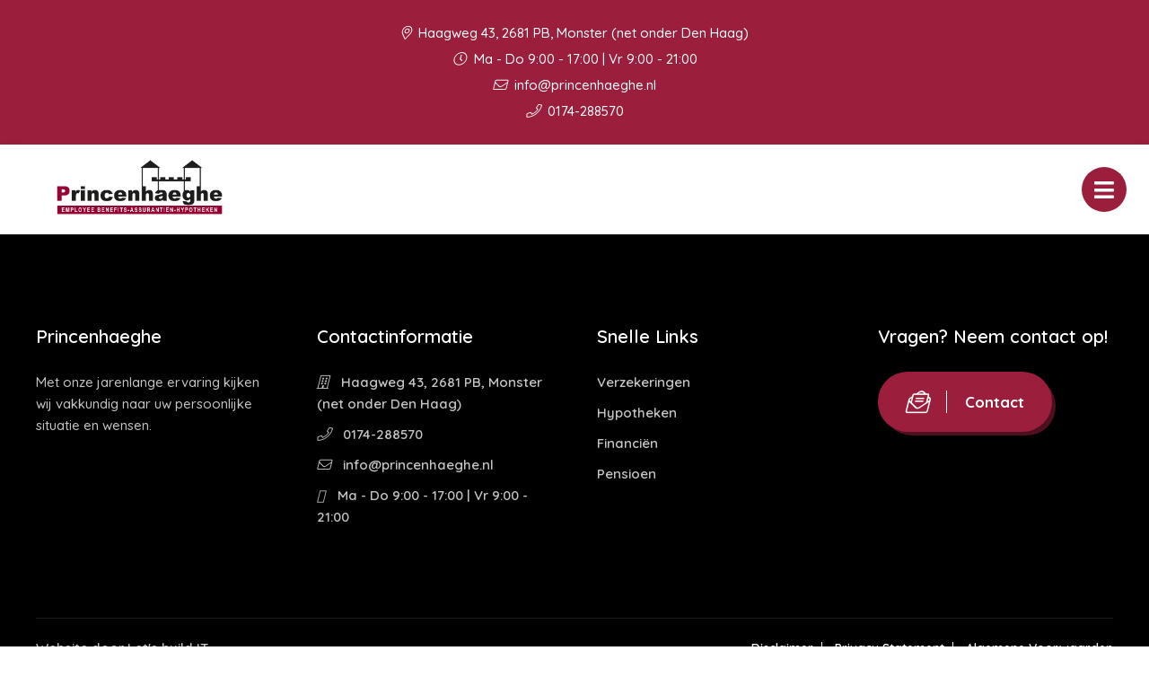

--- FILE ---
content_type: text/css; charset=utf-8
request_url: https://princenhaeghe.nl/app/cache/min/1/app/themes/bundelpakket-template/css/app.css?ver=1696418331
body_size: 44255
content:
@charset "UTF-8";
/*! normalize.css v8.0.0 | MIT License | github.com/necolas/normalize.css */
html{line-height:1.15;-webkit-text-size-adjust:100%}body{margin:0}h1{font-size:2em;margin:.67em 0}hr{box-sizing:content-box;height:0;overflow:visible}pre{font-family:monospace,monospace;font-size:1em}a{background-color:transparent}abbr[title]{border-bottom:none;text-decoration:underline;text-decoration:underline dotted}b,strong{font-weight:bolder}code,kbd,samp{font-family:monospace,monospace;font-size:1em}small{font-size:80%}sub,sup{font-size:75%;line-height:0;position:relative;vertical-align:baseline}sub{bottom:-.25em}sup{top:-.5em}img{border-style:none}button,input,optgroup,select,textarea{font-family:inherit;font-size:100%;line-height:1.15;margin:0}button,input{overflow:visible}button,select{text-transform:none}button,[type="button"],[type="reset"],[type="submit"]{-webkit-appearance:button}button::-moz-focus-inner,[type="button"]::-moz-focus-inner,[type="reset"]::-moz-focus-inner,[type="submit"]::-moz-focus-inner{border-style:none;padding:0}button:-moz-focusring,[type="button"]:-moz-focusring,[type="reset"]:-moz-focusring,[type="submit"]:-moz-focusring{outline:1px dotted ButtonText}fieldset{padding:.35em .75em .625em}legend{box-sizing:border-box;color:inherit;display:table;max-width:100%;padding:0;white-space:normal}progress{vertical-align:baseline}textarea{overflow:auto}[type="checkbox"],[type="radio"]{box-sizing:border-box;padding:0}[type="number"]::-webkit-inner-spin-button,[type="number"]::-webkit-outer-spin-button{height:auto}[type="search"]{-webkit-appearance:textfield;outline-offset:-2px}[type="search"]::-webkit-search-decoration{-webkit-appearance:none}::-webkit-file-upload-button{-webkit-appearance:button;font:inherit}details{display:block}summary{display:list-item}template{display:none}[hidden]{display:none}.foundation-mq{font-family:"small=0em&medium=45em&large=67.5em&xlarge=90em&xxlarge=120em"}html{box-sizing:border-box;font-size:100%}*,*::before,*::after{box-sizing:inherit}body{margin:0;padding:0;background:#FFF;font-family:'Quicksand',sans-serif;font-weight:600;line-height:1.5;color:#505050;-webkit-font-smoothing:antialiased;-moz-osx-font-smoothing:grayscale}img{display:inline-block;vertical-align:middle;max-width:100%;height:auto;-ms-interpolation-mode:bicubic}textarea{height:auto;min-height:50px;border-radius:0}select{box-sizing:border-box;width:100%;border-radius:0}.map_canvas img,.map_canvas embed,.map_canvas object,.mqa-display img,.mqa-display embed,.mqa-display object{max-width:none!important}button{padding:0;appearance:none;border:0;border-radius:0;background:transparent;line-height:1;cursor:auto}[data-whatinput='mouse'] button{outline:0}pre{overflow:auto}button,input,optgroup,select,textarea{font-family:inherit}.is-visible{display:block!important}.is-hidden{display:none!important}[type='text'],[type='password'],[type='date'],[type='datetime'],[type='datetime-local'],[type='month'],[type='week'],[type='email'],[type='number'],[type='search'],[type='tel'],[type='time'],[type='url'],[type='color'],textarea{display:block;box-sizing:border-box;width:100%;height:2.4375rem;margin:0 0 1rem;padding:.5rem;border:2px solid #ededed;border-radius:0;background-color:#FFF;box-shadow:none;font-family:inherit;font-size:1rem;font-weight:600;line-height:1.5;color:#000;transition:box-shadow 0.5s,border-color 0.25s ease-in-out;appearance:none}[type='text']:focus,[type='password']:focus,[type='date']:focus,[type='datetime']:focus,[type='datetime-local']:focus,[type='month']:focus,[type='week']:focus,[type='email']:focus,[type='number']:focus,[type='search']:focus,[type='tel']:focus,[type='time']:focus,[type='url']:focus,[type='color']:focus,textarea:focus{outline:none;border:2px solid #9b1e3d;background-color:#FFF;box-shadow:none;transition:box-shadow 0.5s,border-color 0.25s ease-in-out}textarea{max-width:100%}textarea[rows]{height:auto}input:disabled,input[readonly],textarea:disabled,textarea[readonly]{background-color:#ededed;cursor:not-allowed}[type='submit'],[type='button']{appearance:none;border-radius:0}input[type='search']{box-sizing:border-box}::placeholder{color:#c5c5c5}[type='file'],[type='checkbox'],[type='radio']{margin:0 0 1rem}[type='checkbox']+label,[type='radio']+label{display:inline-block;vertical-align:baseline;margin-left:.5rem;margin-right:1rem;margin-bottom:0}[type='checkbox']+label[for],[type='radio']+label[for]{cursor:pointer}label>[type='checkbox'],label>[type='radio']{margin-right:.5rem}[type='file']{width:100%}label{display:block;margin:0;font-size:.875rem;font-weight:600;line-height:1.8;color:#000}label.middle{margin:0 0 1rem;line-height:1.5;padding:.625rem 0}.help-text{margin-top:-.5rem;font-size:.8125rem;font-style:italic;color:#000}.input-group{display:flex;width:100%;margin-bottom:1rem;align-items:stretch}.input-group>:first-child,.input-group>:first-child.input-group-button>*{border-radius:0 0 0 0}.input-group>:last-child,.input-group>:last-child.input-group-button>*{border-radius:0 0 0 0}.input-group-label,.input-group-field,.input-group-button,.input-group-button a,.input-group-button input,.input-group-button button,.input-group-button label{margin:0;white-space:nowrap}.input-group-label{padding:0 1rem;border:1px solid #c5c5c5;background:#ededed;color:#000;text-align:center;white-space:nowrap;display:flex;flex:0 0 auto;align-items:center}.input-group-label:first-child{border-right:0}.input-group-label:last-child{border-left:0}.input-group-field{border-radius:0;flex:1 1 0%;min-width:0}.input-group-button{padding-top:0;padding-bottom:0;text-align:center;display:flex;flex:0 0 auto}.input-group-button a,.input-group-button input,.input-group-button button,.input-group-button label{align-self:stretch;height:auto;padding-top:0;padding-bottom:0;font-size:1rem}fieldset{margin:0;padding:0;border:0}legend{max-width:100%;margin-bottom:.5rem}.fieldset{margin:1.125rem 0;padding:1.25rem;border:1px solid #c5c5c5}.fieldset legend{margin:0;margin-left:-.1875rem;padding:0 .1875rem}select{height:2.4375rem;margin:0 0 1rem;padding:.5rem;appearance:none;border:2px solid #ededed;border-radius:0;background-color:#FFF;font-family:inherit;font-size:1rem;font-weight:600;line-height:1.5;color:#000;background-image:url("data:image/svg+xml;utf8,<svg xmlns='http://www.w3.org/2000/svg' version='1.1' width='32' height='24' viewBox='0 0 32 24'><polygon points='0,0 32,0 16,24' style='fill: rgb%28138, 138, 138%29'></polygon></svg>");background-origin:content-box;background-position:right -1rem center;background-repeat:no-repeat;background-size:9px 6px;padding-right:1.5rem;transition:box-shadow 0.5s,border-color 0.25s ease-in-out}@media screen and (min-width:0\0){select{background-image:url([data-uri])}}select:focus{outline:none;border:2px solid #9b1e3d;background-color:#FFF;box-shadow:none;transition:box-shadow 0.5s,border-color 0.25s ease-in-out}select:disabled{background-color:#ededed;cursor:not-allowed}select::-ms-expand{display:none}select[multiple]{height:auto;background-image:none}select:not([multiple]){padding-top:0;padding-bottom:0}.is-invalid-input:not(:focus){border-color:#e74c3c;background-color:#fdedec}.is-invalid-input:not(:focus)::placeholder{color:#e74c3c}.is-invalid-label{color:#e74c3c}.form-error{display:none;margin-top:-.5rem;margin-bottom:1rem;font-size:.75rem;font-weight:700;color:#e74c3c}.form-error.is-visible{display:block}div,dl,dt,dd,ul,ol,li,h1,h2,h3,h4,h5,h6,pre,form,p,blockquote,th,td{margin:0;padding:0}p{margin-bottom:1rem;font-size:inherit;line-height:1.6;text-rendering:optimizeLegibility}em,i{font-style:italic;line-height:inherit}strong,b{font-weight:700;line-height:inherit}small{font-size:80%;line-height:inherit}h1,.h1,h2,.h2,h3,.h3,h4,.h4,h5,.h5,h6,.h6{font-family:'Quicksand',sans-serif;font-style:normal;font-weight:600;color:#1d1d1c;text-rendering:optimizeLegibility}h1 small,.h1 small,h2 small,.h2 small,h3 small,.h3 small,h4 small,.h4 small,h5 small,.h5 small,h6 small,.h6 small{line-height:0;color:#c5c5c5}h1,.h1{font-size:2.1875rem;line-height:1.4;margin-top:0;margin-bottom:.5rem}h2,.h2{font-size:1.875rem;line-height:1.4;margin-top:0;margin-bottom:.5rem}h3,.h3{font-size:1.25rem;line-height:1.4;margin-top:0;margin-bottom:.5rem}h4,.h4{font-size:1.125rem;line-height:1.4;margin-top:0;margin-bottom:.5rem}h5,.h5{font-size:1.0625rem;line-height:1.4;margin-top:0;margin-bottom:.5rem}h6,.h6{font-size:1rem;line-height:1.4;margin-top:0;margin-bottom:.5rem}@media print,screen and (min-width:45em){h1,.h1{font-size:3.5rem}h2,.h2{font-size:3rem}h3,.h3{font-size:1.9375rem}h4,.h4{font-size:1.5625rem}h5,.h5{font-size:1.25rem}h6,.h6{font-size:1rem}}a{line-height:inherit;color:#9b1e3d;text-decoration:none;cursor:pointer}a:hover,a:focus{color:#7c1831}a img{border:0}hr{clear:both;max-width:75rem;height:0;margin:1.25rem auto;border-top:0;border-right:0;border-bottom:1px solid #c5c5c5;border-left:0}ul,ol,dl{margin-bottom:1rem;list-style-position:outside;line-height:1.6}li{font-size:inherit}ul{margin-left:1.25rem;list-style-type:disc}ol{margin-left:1.25rem}ul ul,ol ul,ul ol,ol ol{margin-left:1.25rem;margin-bottom:0}dl{margin-bottom:1rem}dl dt{margin-bottom:.3rem;font-weight:700}blockquote{margin:0 0 1rem;padding:.5625rem 1.25rem 0 1.1875rem;border-left:1px solid #c5c5c5}blockquote,blockquote p{line-height:1.6;color:#8a8a8a}abbr,abbr[title]{border-bottom:1px dotted #000;cursor:help;text-decoration:none}figure{margin:0}kbd{margin:0;padding:.125rem .25rem 0;background-color:#ededed;font-family:Consolas,'Liberation Mono',Courier,monospace;color:#000}.subheader{margin-top:.2rem;margin-bottom:.5rem;font-weight:600;line-height:1.4;color:#8a8a8a}.lead{font-size:125%;line-height:1.6}.stat{font-size:2.5rem;line-height:1}p+.stat{margin-top:-1rem}ul.no-bullet,ol.no-bullet{margin-left:0;list-style:none}.cite-block,cite{display:block;color:#8a8a8a;font-size:.8125rem}.cite-block:before,cite:before{content:'— '}.code-inline,code{border:1px solid #c5c5c5;background-color:#ededed;font-family:Consolas,'Liberation Mono',Courier,monospace;font-weight:600;color:#000;display:inline;max-width:100%;word-wrap:break-word;padding:.125rem .3125rem .0625rem}.code-block{border:1px solid #c5c5c5;background-color:#ededed;font-family:Consolas,'Liberation Mono',Courier,monospace;font-weight:600;color:#000;display:block;overflow:auto;white-space:pre;padding:1rem;margin-bottom:1.5rem}.text-left{text-align:left}.text-right{text-align:right}.text-center{text-align:center}.text-justify{text-align:justify}@media print,screen and (min-width:45em){.medium-text-left{text-align:left}.medium-text-right{text-align:right}.medium-text-center{text-align:center}.medium-text-justify{text-align:justify}}@media print,screen and (min-width:67.5em){.large-text-left{text-align:left}.large-text-right{text-align:right}.large-text-center{text-align:center}.large-text-justify{text-align:justify}}.show-for-print{display:none!important}@media print{*{background:transparent!important;color:black!important;color-adjust:economy;box-shadow:none!important;text-shadow:none!important}.show-for-print{display:block!important}.hide-for-print{display:none!important}table.show-for-print{display:table!important}thead.show-for-print{display:table-header-group!important}tbody.show-for-print{display:table-row-group!important}tr.show-for-print{display:table-row!important}td.show-for-print{display:table-cell!important}th.show-for-print{display:table-cell!important}a,a:visited{text-decoration:underline}a[href]:after{content:' (' attr(href) ')'}.ir a:after,a[href^='javascript:']:after,a[href^='#']:after{content:''}abbr[title]:after{content:' (' attr(title) ')'}pre,blockquote{border:1px solid #8a8a8a;page-break-inside:avoid}thead{display:table-header-group}tr,img{page-break-inside:avoid}img{max-width:100%!important}@page{margin:.5cm}p,h2,h3{orphans:3;widows:3}h2,h3{page-break-after:avoid}.print-break-inside{page-break-inside:auto}}.button,.news-block.layout-slider .container .slider-container .items .slide a .text-container .read-more,.products-block.layout-blocks .container .product-blocks-container .product-block .read-more{display:inline-block;vertical-align:middle;margin:0 0 1rem 0;padding:.85em 1em;border:1px solid transparent;border-radius:0;transition:background-color 0.25s ease-out,color 0.25s ease-out;font-family:inherit;font-size:.9rem;-webkit-appearance:none;line-height:1;text-align:center;cursor:pointer}[data-whatinput='mouse'] .button,[data-whatinput='mouse'] .news-block.layout-slider .container .slider-container .items .slide a .text-container .read-more,.news-block.layout-slider .container .slider-container .items .slide a .text-container [data-whatinput='mouse'] .read-more,[data-whatinput='mouse'] .products-block.layout-blocks .container .product-blocks-container .product-block .read-more,.products-block.layout-blocks .container .product-blocks-container .product-block [data-whatinput='mouse'] .read-more{outline:0}.button.tiny,.news-block.layout-slider .container .slider-container .items .slide a .text-container .tiny.read-more,.products-block.layout-blocks .container .product-blocks-container .product-block .tiny.read-more{font-size:.6rem}.button.small,.news-block.layout-slider .container .slider-container .items .slide a .text-container .small.read-more,.products-block.layout-blocks .container .product-blocks-container .product-block .small.read-more{font-size:.75rem}.button.large,.news-block.layout-slider .container .slider-container .items .slide a .text-container .large.read-more,.products-block.layout-blocks .container .product-blocks-container .product-block .large.read-more{font-size:1.25rem}.button.expanded,.news-block.layout-slider .container .slider-container .items .slide a .text-container .expanded.read-more,.products-block.layout-blocks .container .product-blocks-container .product-block .expanded.read-more{display:block;width:100%;margin-right:0;margin-left:0}.button,.news-block.layout-slider .container .slider-container .items .slide a .text-container .read-more,.products-block.layout-blocks .container .product-blocks-container .product-block .read-more,.button.disabled,.news-block.layout-slider .container .slider-container .items .slide a .text-container .disabled.read-more,.products-block.layout-blocks .container .product-blocks-container .product-block .disabled.read-more,.button[disabled],.news-block.layout-slider .container .slider-container .items .slide a .text-container .read-more[disabled],.products-block.layout-blocks .container .product-blocks-container .product-block .read-more[disabled],.button.disabled:hover,.news-block.layout-slider .container .slider-container .items .slide a .text-container .disabled.read-more:hover,.products-block.layout-blocks .container .product-blocks-container .product-block .disabled.read-more:hover,.button[disabled]:hover,.news-block.layout-slider .container .slider-container .items .slide a .text-container .read-more[disabled]:hover,.products-block.layout-blocks .container .product-blocks-container .product-block .read-more[disabled]:hover,.button.disabled:focus,.news-block.layout-slider .container .slider-container .items .slide a .text-container .disabled.read-more:focus,.products-block.layout-blocks .container .product-blocks-container .product-block .disabled.read-more:focus,.button[disabled]:focus,.news-block.layout-slider .container .slider-container .items .slide a .text-container .read-more[disabled]:focus,.products-block.layout-blocks .container .product-blocks-container .product-block .read-more[disabled]:focus{background-color:#9b1e3d;color:#FFF}.button:hover,.news-block.layout-slider .container .slider-container .items .slide a .text-container .read-more:hover,.products-block.layout-blocks .container .product-blocks-container .product-block .read-more:hover,.button:focus,.news-block.layout-slider .container .slider-container .items .slide a .text-container .read-more:focus,.products-block.layout-blocks .container .product-blocks-container .product-block .read-more:focus{background-color:#841a34;color:#FFF}.button.primary,.news-block.layout-slider .container .slider-container .items .slide a .text-container .primary.read-more,.products-block.layout-blocks .container .product-blocks-container .product-block .primary.read-more,.button.primary.disabled,.news-block.layout-slider .container .slider-container .items .slide a .text-container .primary.disabled.read-more,.products-block.layout-blocks .container .product-blocks-container .product-block .primary.disabled.read-more,.button.primary[disabled],.news-block.layout-slider .container .slider-container .items .slide a .text-container .primary.read-more[disabled],.products-block.layout-blocks .container .product-blocks-container .product-block .primary.read-more[disabled],.button.primary.disabled:hover,.news-block.layout-slider .container .slider-container .items .slide a .text-container .primary.disabled.read-more:hover,.products-block.layout-blocks .container .product-blocks-container .product-block .primary.disabled.read-more:hover,.button.primary[disabled]:hover,.news-block.layout-slider .container .slider-container .items .slide a .text-container .primary.read-more[disabled]:hover,.products-block.layout-blocks .container .product-blocks-container .product-block .primary.read-more[disabled]:hover,.button.primary.disabled:focus,.news-block.layout-slider .container .slider-container .items .slide a .text-container .primary.disabled.read-more:focus,.products-block.layout-blocks .container .product-blocks-container .product-block .primary.disabled.read-more:focus,.button.primary[disabled]:focus,.news-block.layout-slider .container .slider-container .items .slide a .text-container .primary.read-more[disabled]:focus,.products-block.layout-blocks .container .product-blocks-container .product-block .primary.read-more[disabled]:focus{background-color:#9b1e3d;color:#FFF}.button.primary:hover,.news-block.layout-slider .container .slider-container .items .slide a .text-container .primary.read-more:hover,.products-block.layout-blocks .container .product-blocks-container .product-block .primary.read-more:hover,.button.primary:focus,.news-block.layout-slider .container .slider-container .items .slide a .text-container .primary.read-more:focus,.products-block.layout-blocks .container .product-blocks-container .product-block .primary.read-more:focus{background-color:#7c1831;color:#FFF}.button.secondary,.news-block.layout-slider .container .slider-container .items .slide a .text-container .secondary.read-more,.products-block.layout-blocks .container .product-blocks-container .product-block .secondary.read-more,.button.secondary.disabled,.news-block.layout-slider .container .slider-container .items .slide a .text-container .secondary.disabled.read-more,.products-block.layout-blocks .container .product-blocks-container .product-block .secondary.disabled.read-more,.button.secondary[disabled],.news-block.layout-slider .container .slider-container .items .slide a .text-container .secondary.read-more[disabled],.products-block.layout-blocks .container .product-blocks-container .product-block .secondary.read-more[disabled],.button.secondary.disabled:hover,.news-block.layout-slider .container .slider-container .items .slide a .text-container .secondary.disabled.read-more:hover,.products-block.layout-blocks .container .product-blocks-container .product-block .secondary.disabled.read-more:hover,.button.secondary[disabled]:hover,.news-block.layout-slider .container .slider-container .items .slide a .text-container .secondary.read-more[disabled]:hover,.products-block.layout-blocks .container .product-blocks-container .product-block .secondary.read-more[disabled]:hover,.button.secondary.disabled:focus,.news-block.layout-slider .container .slider-container .items .slide a .text-container .secondary.disabled.read-more:focus,.products-block.layout-blocks .container .product-blocks-container .product-block .secondary.disabled.read-more:focus,.button.secondary[disabled]:focus,.news-block.layout-slider .container .slider-container .items .slide a .text-container .secondary.read-more[disabled]:focus,.products-block.layout-blocks .container .product-blocks-container .product-block .secondary.read-more[disabled]:focus{background-color:#21222c;color:#FFF}.button.secondary:hover,.news-block.layout-slider .container .slider-container .items .slide a .text-container .secondary.read-more:hover,.products-block.layout-blocks .container .product-blocks-container .product-block .secondary.read-more:hover,.button.secondary:focus,.news-block.layout-slider .container .slider-container .items .slide a .text-container .secondary.read-more:focus,.products-block.layout-blocks .container .product-blocks-container .product-block .secondary.read-more:focus{background-color:#1a1b23;color:#FFF}.button.success,.news-block.layout-slider .container .slider-container .items .slide a .text-container .success.read-more,.products-block.layout-blocks .container .product-blocks-container .product-block .success.read-more,.button.success.disabled,.news-block.layout-slider .container .slider-container .items .slide a .text-container .success.disabled.read-more,.products-block.layout-blocks .container .product-blocks-container .product-block .success.disabled.read-more,.button.success[disabled],.news-block.layout-slider .container .slider-container .items .slide a .text-container .success.read-more[disabled],.products-block.layout-blocks .container .product-blocks-container .product-block .success.read-more[disabled],.button.success.disabled:hover,.news-block.layout-slider .container .slider-container .items .slide a .text-container .success.disabled.read-more:hover,.products-block.layout-blocks .container .product-blocks-container .product-block .success.disabled.read-more:hover,.button.success[disabled]:hover,.news-block.layout-slider .container .slider-container .items .slide a .text-container .success.read-more[disabled]:hover,.products-block.layout-blocks .container .product-blocks-container .product-block .success.read-more[disabled]:hover,.button.success.disabled:focus,.news-block.layout-slider .container .slider-container .items .slide a .text-container .success.disabled.read-more:focus,.products-block.layout-blocks .container .product-blocks-container .product-block .success.disabled.read-more:focus,.button.success[disabled]:focus,.news-block.layout-slider .container .slider-container .items .slide a .text-container .success.read-more[disabled]:focus,.products-block.layout-blocks .container .product-blocks-container .product-block .success.read-more[disabled]:focus{background-color:#3adb76;color:#000}.button.success:hover,.news-block.layout-slider .container .slider-container .items .slide a .text-container .success.read-more:hover,.products-block.layout-blocks .container .product-blocks-container .product-block .success.read-more:hover,.button.success:focus,.news-block.layout-slider .container .slider-container .items .slide a .text-container .success.read-more:focus,.products-block.layout-blocks .container .product-blocks-container .product-block .success.read-more:focus{background-color:#22bb5b;color:#000}.button.warning,.news-block.layout-slider .container .slider-container .items .slide a .text-container .warning.read-more,.products-block.layout-blocks .container .product-blocks-container .product-block .warning.read-more,.button.warning.disabled,.news-block.layout-slider .container .slider-container .items .slide a .text-container .warning.disabled.read-more,.products-block.layout-blocks .container .product-blocks-container .product-block .warning.disabled.read-more,.button.warning[disabled],.news-block.layout-slider .container .slider-container .items .slide a .text-container .warning.read-more[disabled],.products-block.layout-blocks .container .product-blocks-container .product-block .warning.read-more[disabled],.button.warning.disabled:hover,.news-block.layout-slider .container .slider-container .items .slide a .text-container .warning.disabled.read-more:hover,.products-block.layout-blocks .container .product-blocks-container .product-block .warning.disabled.read-more:hover,.button.warning[disabled]:hover,.news-block.layout-slider .container .slider-container .items .slide a .text-container .warning.read-more[disabled]:hover,.products-block.layout-blocks .container .product-blocks-container .product-block .warning.read-more[disabled]:hover,.button.warning.disabled:focus,.news-block.layout-slider .container .slider-container .items .slide a .text-container .warning.disabled.read-more:focus,.products-block.layout-blocks .container .product-blocks-container .product-block .warning.disabled.read-more:focus,.button.warning[disabled]:focus,.news-block.layout-slider .container .slider-container .items .slide a .text-container .warning.read-more[disabled]:focus,.products-block.layout-blocks .container .product-blocks-container .product-block .warning.read-more[disabled]:focus{background-color:#ffae00;color:#000}.button.warning:hover,.news-block.layout-slider .container .slider-container .items .slide a .text-container .warning.read-more:hover,.products-block.layout-blocks .container .product-blocks-container .product-block .warning.read-more:hover,.button.warning:focus,.news-block.layout-slider .container .slider-container .items .slide a .text-container .warning.read-more:focus,.products-block.layout-blocks .container .product-blocks-container .product-block .warning.read-more:focus{background-color:#cc8b00;color:#000}.button.alert,.news-block.layout-slider .container .slider-container .items .slide a .text-container .alert.read-more,.products-block.layout-blocks .container .product-blocks-container .product-block .alert.read-more,.button.alert.disabled,.news-block.layout-slider .container .slider-container .items .slide a .text-container .alert.disabled.read-more,.products-block.layout-blocks .container .product-blocks-container .product-block .alert.disabled.read-more,.button.alert[disabled],.news-block.layout-slider .container .slider-container .items .slide a .text-container .alert.read-more[disabled],.products-block.layout-blocks .container .product-blocks-container .product-block .alert.read-more[disabled],.button.alert.disabled:hover,.news-block.layout-slider .container .slider-container .items .slide a .text-container .alert.disabled.read-more:hover,.products-block.layout-blocks .container .product-blocks-container .product-block .alert.disabled.read-more:hover,.button.alert[disabled]:hover,.news-block.layout-slider .container .slider-container .items .slide a .text-container .alert.read-more[disabled]:hover,.products-block.layout-blocks .container .product-blocks-container .product-block .alert.read-more[disabled]:hover,.button.alert.disabled:focus,.news-block.layout-slider .container .slider-container .items .slide a .text-container .alert.disabled.read-more:focus,.products-block.layout-blocks .container .product-blocks-container .product-block .alert.disabled.read-more:focus,.button.alert[disabled]:focus,.news-block.layout-slider .container .slider-container .items .slide a .text-container .alert.read-more[disabled]:focus,.products-block.layout-blocks .container .product-blocks-container .product-block .alert.read-more[disabled]:focus{background-color:#e74c3c;color:#000}.button.alert:hover,.news-block.layout-slider .container .slider-container .items .slide a .text-container .alert.read-more:hover,.products-block.layout-blocks .container .product-blocks-container .product-block .alert.read-more:hover,.button.alert:focus,.news-block.layout-slider .container .slider-container .items .slide a .text-container .alert.read-more:focus,.products-block.layout-blocks .container .product-blocks-container .product-block .alert.read-more:focus{background-color:#cf2b1a;color:#000}.button.hollow,.news-block.layout-slider .container .slider-container .items .slide a .text-container .hollow.read-more,.products-block.layout-blocks .container .product-blocks-container .product-block .hollow.read-more,.button.hollow:hover,.news-block.layout-slider .container .slider-container .items .slide a .text-container .hollow.read-more:hover,.products-block.layout-blocks .container .product-blocks-container .product-block .hollow.read-more:hover,.button.hollow:focus,.news-block.layout-slider .container .slider-container .items .slide a .text-container .hollow.read-more:focus,.products-block.layout-blocks .container .product-blocks-container .product-block .hollow.read-more:focus,.button.hollow.disabled,.news-block.layout-slider .container .slider-container .items .slide a .text-container .hollow.disabled.read-more,.products-block.layout-blocks .container .product-blocks-container .product-block .hollow.disabled.read-more,.button.hollow.disabled:hover,.news-block.layout-slider .container .slider-container .items .slide a .text-container .hollow.disabled.read-more:hover,.products-block.layout-blocks .container .product-blocks-container .product-block .hollow.disabled.read-more:hover,.button.hollow.disabled:focus,.news-block.layout-slider .container .slider-container .items .slide a .text-container .hollow.disabled.read-more:focus,.products-block.layout-blocks .container .product-blocks-container .product-block .hollow.disabled.read-more:focus,.button.hollow[disabled],.news-block.layout-slider .container .slider-container .items .slide a .text-container .hollow.read-more[disabled],.products-block.layout-blocks .container .product-blocks-container .product-block .hollow.read-more[disabled],.button.hollow[disabled]:hover,.news-block.layout-slider .container .slider-container .items .slide a .text-container .hollow.read-more[disabled]:hover,.products-block.layout-blocks .container .product-blocks-container .product-block .hollow.read-more[disabled]:hover,.button.hollow[disabled]:focus,.news-block.layout-slider .container .slider-container .items .slide a .text-container .hollow.read-more[disabled]:focus,.products-block.layout-blocks .container .product-blocks-container .product-block .hollow.read-more[disabled]:focus{background-color:transparent}.button.hollow,.news-block.layout-slider .container .slider-container .items .slide a .text-container .hollow.read-more,.products-block.layout-blocks .container .product-blocks-container .product-block .hollow.read-more,.button.hollow.disabled,.news-block.layout-slider .container .slider-container .items .slide a .text-container .hollow.disabled.read-more,.products-block.layout-blocks .container .product-blocks-container .product-block .hollow.disabled.read-more,.button.hollow[disabled],.news-block.layout-slider .container .slider-container .items .slide a .text-container .hollow.read-more[disabled],.products-block.layout-blocks .container .product-blocks-container .product-block .hollow.read-more[disabled],.button.hollow.disabled:hover,.news-block.layout-slider .container .slider-container .items .slide a .text-container .hollow.disabled.read-more:hover,.products-block.layout-blocks .container .product-blocks-container .product-block .hollow.disabled.read-more:hover,.button.hollow[disabled]:hover,.news-block.layout-slider .container .slider-container .items .slide a .text-container .hollow.read-more[disabled]:hover,.products-block.layout-blocks .container .product-blocks-container .product-block .hollow.read-more[disabled]:hover,.button.hollow.disabled:focus,.news-block.layout-slider .container .slider-container .items .slide a .text-container .hollow.disabled.read-more:focus,.products-block.layout-blocks .container .product-blocks-container .product-block .hollow.disabled.read-more:focus,.button.hollow[disabled]:focus,.news-block.layout-slider .container .slider-container .items .slide a .text-container .hollow.read-more[disabled]:focus,.products-block.layout-blocks .container .product-blocks-container .product-block .hollow.read-more[disabled]:focus{border:1px solid #9b1e3d;color:#9b1e3d}.button.hollow:hover,.news-block.layout-slider .container .slider-container .items .slide a .text-container .hollow.read-more:hover,.products-block.layout-blocks .container .product-blocks-container .product-block .hollow.read-more:hover,.button.hollow:focus,.news-block.layout-slider .container .slider-container .items .slide a .text-container .hollow.read-more:focus,.products-block.layout-blocks .container .product-blocks-container .product-block .hollow.read-more:focus{border-color:#4e0f1f;color:#4e0f1f}.button.hollow.primary,.news-block.layout-slider .container .slider-container .items .slide a .text-container .hollow.primary.read-more,.products-block.layout-blocks .container .product-blocks-container .product-block .hollow.primary.read-more,.button.hollow.primary.disabled,.news-block.layout-slider .container .slider-container .items .slide a .text-container .hollow.primary.disabled.read-more,.products-block.layout-blocks .container .product-blocks-container .product-block .hollow.primary.disabled.read-more,.button.hollow.primary[disabled],.news-block.layout-slider .container .slider-container .items .slide a .text-container .hollow.primary.read-more[disabled],.products-block.layout-blocks .container .product-blocks-container .product-block .hollow.primary.read-more[disabled],.button.hollow.primary.disabled:hover,.news-block.layout-slider .container .slider-container .items .slide a .text-container .hollow.primary.disabled.read-more:hover,.products-block.layout-blocks .container .product-blocks-container .product-block .hollow.primary.disabled.read-more:hover,.button.hollow.primary[disabled]:hover,.news-block.layout-slider .container .slider-container .items .slide a .text-container .hollow.primary.read-more[disabled]:hover,.products-block.layout-blocks .container .product-blocks-container .product-block .hollow.primary.read-more[disabled]:hover,.button.hollow.primary.disabled:focus,.news-block.layout-slider .container .slider-container .items .slide a .text-container .hollow.primary.disabled.read-more:focus,.products-block.layout-blocks .container .product-blocks-container .product-block .hollow.primary.disabled.read-more:focus,.button.hollow.primary[disabled]:focus,.news-block.layout-slider .container .slider-container .items .slide a .text-container .hollow.primary.read-more[disabled]:focus,.products-block.layout-blocks .container .product-blocks-container .product-block .hollow.primary.read-more[disabled]:focus{border:1px solid #9b1e3d;color:#9b1e3d}.button.hollow.primary:hover,.news-block.layout-slider .container .slider-container .items .slide a .text-container .hollow.primary.read-more:hover,.products-block.layout-blocks .container .product-blocks-container .product-block .hollow.primary.read-more:hover,.button.hollow.primary:focus,.news-block.layout-slider .container .slider-container .items .slide a .text-container .hollow.primary.read-more:focus,.products-block.layout-blocks .container .product-blocks-container .product-block .hollow.primary.read-more:focus{border-color:#4e0f1f;color:#4e0f1f}.button.hollow.secondary,.news-block.layout-slider .container .slider-container .items .slide a .text-container .hollow.secondary.read-more,.products-block.layout-blocks .container .product-blocks-container .product-block .hollow.secondary.read-more,.button.hollow.secondary.disabled,.news-block.layout-slider .container .slider-container .items .slide a .text-container .hollow.secondary.disabled.read-more,.products-block.layout-blocks .container .product-blocks-container .product-block .hollow.secondary.disabled.read-more,.button.hollow.secondary[disabled],.news-block.layout-slider .container .slider-container .items .slide a .text-container .hollow.secondary.read-more[disabled],.products-block.layout-blocks .container .product-blocks-container .product-block .hollow.secondary.read-more[disabled],.button.hollow.secondary.disabled:hover,.news-block.layout-slider .container .slider-container .items .slide a .text-container .hollow.secondary.disabled.read-more:hover,.products-block.layout-blocks .container .product-blocks-container .product-block .hollow.secondary.disabled.read-more:hover,.button.hollow.secondary[disabled]:hover,.news-block.layout-slider .container .slider-container .items .slide a .text-container .hollow.secondary.read-more[disabled]:hover,.products-block.layout-blocks .container .product-blocks-container .product-block .hollow.secondary.read-more[disabled]:hover,.button.hollow.secondary.disabled:focus,.news-block.layout-slider .container .slider-container .items .slide a .text-container .hollow.secondary.disabled.read-more:focus,.products-block.layout-blocks .container .product-blocks-container .product-block .hollow.secondary.disabled.read-more:focus,.button.hollow.secondary[disabled]:focus,.news-block.layout-slider .container .slider-container .items .slide a .text-container .hollow.secondary.read-more[disabled]:focus,.products-block.layout-blocks .container .product-blocks-container .product-block .hollow.secondary.read-more[disabled]:focus{border:1px solid #21222c;color:#21222c}.button.hollow.secondary:hover,.news-block.layout-slider .container .slider-container .items .slide a .text-container .hollow.secondary.read-more:hover,.products-block.layout-blocks .container .product-blocks-container .product-block .hollow.secondary.read-more:hover,.button.hollow.secondary:focus,.news-block.layout-slider .container .slider-container .items .slide a .text-container .hollow.secondary.read-more:focus,.products-block.layout-blocks .container .product-blocks-container .product-block .hollow.secondary.read-more:focus{border-color:#111116;color:#111116}.button.hollow.success,.news-block.layout-slider .container .slider-container .items .slide a .text-container .hollow.success.read-more,.products-block.layout-blocks .container .product-blocks-container .product-block .hollow.success.read-more,.button.hollow.success.disabled,.news-block.layout-slider .container .slider-container .items .slide a .text-container .hollow.success.disabled.read-more,.products-block.layout-blocks .container .product-blocks-container .product-block .hollow.success.disabled.read-more,.button.hollow.success[disabled],.news-block.layout-slider .container .slider-container .items .slide a .text-container .hollow.success.read-more[disabled],.products-block.layout-blocks .container .product-blocks-container .product-block .hollow.success.read-more[disabled],.button.hollow.success.disabled:hover,.news-block.layout-slider .container .slider-container .items .slide a .text-container .hollow.success.disabled.read-more:hover,.products-block.layout-blocks .container .product-blocks-container .product-block .hollow.success.disabled.read-more:hover,.button.hollow.success[disabled]:hover,.news-block.layout-slider .container .slider-container .items .slide a .text-container .hollow.success.read-more[disabled]:hover,.products-block.layout-blocks .container .product-blocks-container .product-block .hollow.success.read-more[disabled]:hover,.button.hollow.success.disabled:focus,.news-block.layout-slider .container .slider-container .items .slide a .text-container .hollow.success.disabled.read-more:focus,.products-block.layout-blocks .container .product-blocks-container .product-block .hollow.success.disabled.read-more:focus,.button.hollow.success[disabled]:focus,.news-block.layout-slider .container .slider-container .items .slide a .text-container .hollow.success.read-more[disabled]:focus,.products-block.layout-blocks .container .product-blocks-container .product-block .hollow.success.read-more[disabled]:focus{border:1px solid #3adb76;color:#3adb76}.button.hollow.success:hover,.news-block.layout-slider .container .slider-container .items .slide a .text-container .hollow.success.read-more:hover,.products-block.layout-blocks .container .product-blocks-container .product-block .hollow.success.read-more:hover,.button.hollow.success:focus,.news-block.layout-slider .container .slider-container .items .slide a .text-container .hollow.success.read-more:focus,.products-block.layout-blocks .container .product-blocks-container .product-block .hollow.success.read-more:focus{border-color:#157539;color:#157539}.button.hollow.warning,.news-block.layout-slider .container .slider-container .items .slide a .text-container .hollow.warning.read-more,.products-block.layout-blocks .container .product-blocks-container .product-block .hollow.warning.read-more,.button.hollow.warning.disabled,.news-block.layout-slider .container .slider-container .items .slide a .text-container .hollow.warning.disabled.read-more,.products-block.layout-blocks .container .product-blocks-container .product-block .hollow.warning.disabled.read-more,.button.hollow.warning[disabled],.news-block.layout-slider .container .slider-container .items .slide a .text-container .hollow.warning.read-more[disabled],.products-block.layout-blocks .container .product-blocks-container .product-block .hollow.warning.read-more[disabled],.button.hollow.warning.disabled:hover,.news-block.layout-slider .container .slider-container .items .slide a .text-container .hollow.warning.disabled.read-more:hover,.products-block.layout-blocks .container .product-blocks-container .product-block .hollow.warning.disabled.read-more:hover,.button.hollow.warning[disabled]:hover,.news-block.layout-slider .container .slider-container .items .slide a .text-container .hollow.warning.read-more[disabled]:hover,.products-block.layout-blocks .container .product-blocks-container .product-block .hollow.warning.read-more[disabled]:hover,.button.hollow.warning.disabled:focus,.news-block.layout-slider .container .slider-container .items .slide a .text-container .hollow.warning.disabled.read-more:focus,.products-block.layout-blocks .container .product-blocks-container .product-block .hollow.warning.disabled.read-more:focus,.button.hollow.warning[disabled]:focus,.news-block.layout-slider .container .slider-container .items .slide a .text-container .hollow.warning.read-more[disabled]:focus,.products-block.layout-blocks .container .product-blocks-container .product-block .hollow.warning.read-more[disabled]:focus{border:1px solid #ffae00;color:#ffae00}.button.hollow.warning:hover,.news-block.layout-slider .container .slider-container .items .slide a .text-container .hollow.warning.read-more:hover,.products-block.layout-blocks .container .product-blocks-container .product-block .hollow.warning.read-more:hover,.button.hollow.warning:focus,.news-block.layout-slider .container .slider-container .items .slide a .text-container .hollow.warning.read-more:focus,.products-block.layout-blocks .container .product-blocks-container .product-block .hollow.warning.read-more:focus{border-color:#805700;color:#805700}.button.hollow.alert,.news-block.layout-slider .container .slider-container .items .slide a .text-container .hollow.alert.read-more,.products-block.layout-blocks .container .product-blocks-container .product-block .hollow.alert.read-more,.button.hollow.alert.disabled,.news-block.layout-slider .container .slider-container .items .slide a .text-container .hollow.alert.disabled.read-more,.products-block.layout-blocks .container .product-blocks-container .product-block .hollow.alert.disabled.read-more,.button.hollow.alert[disabled],.news-block.layout-slider .container .slider-container .items .slide a .text-container .hollow.alert.read-more[disabled],.products-block.layout-blocks .container .product-blocks-container .product-block .hollow.alert.read-more[disabled],.button.hollow.alert.disabled:hover,.news-block.layout-slider .container .slider-container .items .slide a .text-container .hollow.alert.disabled.read-more:hover,.products-block.layout-blocks .container .product-blocks-container .product-block .hollow.alert.disabled.read-more:hover,.button.hollow.alert[disabled]:hover,.news-block.layout-slider .container .slider-container .items .slide a .text-container .hollow.alert.read-more[disabled]:hover,.products-block.layout-blocks .container .product-blocks-container .product-block .hollow.alert.read-more[disabled]:hover,.button.hollow.alert.disabled:focus,.news-block.layout-slider .container .slider-container .items .slide a .text-container .hollow.alert.disabled.read-more:focus,.products-block.layout-blocks .container .product-blocks-container .product-block .hollow.alert.disabled.read-more:focus,.button.hollow.alert[disabled]:focus,.news-block.layout-slider .container .slider-container .items .slide a .text-container .hollow.alert.read-more[disabled]:focus,.products-block.layout-blocks .container .product-blocks-container .product-block .hollow.alert.read-more[disabled]:focus{border:1px solid #e74c3c;color:#e74c3c}.button.hollow.alert:hover,.news-block.layout-slider .container .slider-container .items .slide a .text-container .hollow.alert.read-more:hover,.products-block.layout-blocks .container .product-blocks-container .product-block .hollow.alert.read-more:hover,.button.hollow.alert:focus,.news-block.layout-slider .container .slider-container .items .slide a .text-container .hollow.alert.read-more:focus,.products-block.layout-blocks .container .product-blocks-container .product-block .hollow.alert.read-more:focus{border-color:#821b10;color:#821b10}.button.clear,.news-block.layout-slider .container .slider-container .items .slide a .text-container .clear.read-more,.products-block.layout-blocks .container .product-blocks-container .product-block .clear.read-more,.button.clear:hover,.news-block.layout-slider .container .slider-container .items .slide a .text-container .clear.read-more:hover,.products-block.layout-blocks .container .product-blocks-container .product-block .clear.read-more:hover,.button.clear:focus,.news-block.layout-slider .container .slider-container .items .slide a .text-container .clear.read-more:focus,.products-block.layout-blocks .container .product-blocks-container .product-block .clear.read-more:focus,.button.clear.disabled,.news-block.layout-slider .container .slider-container .items .slide a .text-container .clear.disabled.read-more,.products-block.layout-blocks .container .product-blocks-container .product-block .clear.disabled.read-more,.button.clear.disabled:hover,.news-block.layout-slider .container .slider-container .items .slide a .text-container .clear.disabled.read-more:hover,.products-block.layout-blocks .container .product-blocks-container .product-block .clear.disabled.read-more:hover,.button.clear.disabled:focus,.news-block.layout-slider .container .slider-container .items .slide a .text-container .clear.disabled.read-more:focus,.products-block.layout-blocks .container .product-blocks-container .product-block .clear.disabled.read-more:focus,.button.clear[disabled],.news-block.layout-slider .container .slider-container .items .slide a .text-container .clear.read-more[disabled],.products-block.layout-blocks .container .product-blocks-container .product-block .clear.read-more[disabled],.button.clear[disabled]:hover,.news-block.layout-slider .container .slider-container .items .slide a .text-container .clear.read-more[disabled]:hover,.products-block.layout-blocks .container .product-blocks-container .product-block .clear.read-more[disabled]:hover,.button.clear[disabled]:focus,.news-block.layout-slider .container .slider-container .items .slide a .text-container .clear.read-more[disabled]:focus,.products-block.layout-blocks .container .product-blocks-container .product-block .clear.read-more[disabled]:focus{border-color:transparent;background-color:transparent}.button.clear,.news-block.layout-slider .container .slider-container .items .slide a .text-container .clear.read-more,.products-block.layout-blocks .container .product-blocks-container .product-block .clear.read-more,.button.clear.disabled,.news-block.layout-slider .container .slider-container .items .slide a .text-container .clear.disabled.read-more,.products-block.layout-blocks .container .product-blocks-container .product-block .clear.disabled.read-more,.button.clear[disabled],.news-block.layout-slider .container .slider-container .items .slide a .text-container .clear.read-more[disabled],.products-block.layout-blocks .container .product-blocks-container .product-block .clear.read-more[disabled],.button.clear.disabled:hover,.news-block.layout-slider .container .slider-container .items .slide a .text-container .clear.disabled.read-more:hover,.products-block.layout-blocks .container .product-blocks-container .product-block .clear.disabled.read-more:hover,.button.clear[disabled]:hover,.news-block.layout-slider .container .slider-container .items .slide a .text-container .clear.read-more[disabled]:hover,.products-block.layout-blocks .container .product-blocks-container .product-block .clear.read-more[disabled]:hover,.button.clear.disabled:focus,.news-block.layout-slider .container .slider-container .items .slide a .text-container .clear.disabled.read-more:focus,.products-block.layout-blocks .container .product-blocks-container .product-block .clear.disabled.read-more:focus,.button.clear[disabled]:focus,.news-block.layout-slider .container .slider-container .items .slide a .text-container .clear.read-more[disabled]:focus,.products-block.layout-blocks .container .product-blocks-container .product-block .clear.read-more[disabled]:focus{color:#9b1e3d}.button.clear:hover,.news-block.layout-slider .container .slider-container .items .slide a .text-container .clear.read-more:hover,.products-block.layout-blocks .container .product-blocks-container .product-block .clear.read-more:hover,.button.clear:focus,.news-block.layout-slider .container .slider-container .items .slide a .text-container .clear.read-more:focus,.products-block.layout-blocks .container .product-blocks-container .product-block .clear.read-more:focus{color:#4e0f1f}.button.clear.primary,.news-block.layout-slider .container .slider-container .items .slide a .text-container .clear.primary.read-more,.products-block.layout-blocks .container .product-blocks-container .product-block .clear.primary.read-more,.button.clear.primary.disabled,.news-block.layout-slider .container .slider-container .items .slide a .text-container .clear.primary.disabled.read-more,.products-block.layout-blocks .container .product-blocks-container .product-block .clear.primary.disabled.read-more,.button.clear.primary[disabled],.news-block.layout-slider .container .slider-container .items .slide a .text-container .clear.primary.read-more[disabled],.products-block.layout-blocks .container .product-blocks-container .product-block .clear.primary.read-more[disabled],.button.clear.primary.disabled:hover,.news-block.layout-slider .container .slider-container .items .slide a .text-container .clear.primary.disabled.read-more:hover,.products-block.layout-blocks .container .product-blocks-container .product-block .clear.primary.disabled.read-more:hover,.button.clear.primary[disabled]:hover,.news-block.layout-slider .container .slider-container .items .slide a .text-container .clear.primary.read-more[disabled]:hover,.products-block.layout-blocks .container .product-blocks-container .product-block .clear.primary.read-more[disabled]:hover,.button.clear.primary.disabled:focus,.news-block.layout-slider .container .slider-container .items .slide a .text-container .clear.primary.disabled.read-more:focus,.products-block.layout-blocks .container .product-blocks-container .product-block .clear.primary.disabled.read-more:focus,.button.clear.primary[disabled]:focus,.news-block.layout-slider .container .slider-container .items .slide a .text-container .clear.primary.read-more[disabled]:focus,.products-block.layout-blocks .container .product-blocks-container .product-block .clear.primary.read-more[disabled]:focus{color:#9b1e3d}.button.clear.primary:hover,.news-block.layout-slider .container .slider-container .items .slide a .text-container .clear.primary.read-more:hover,.products-block.layout-blocks .container .product-blocks-container .product-block .clear.primary.read-more:hover,.button.clear.primary:focus,.news-block.layout-slider .container .slider-container .items .slide a .text-container .clear.primary.read-more:focus,.products-block.layout-blocks .container .product-blocks-container .product-block .clear.primary.read-more:focus{color:#4e0f1f}.button.clear.secondary,.news-block.layout-slider .container .slider-container .items .slide a .text-container .clear.secondary.read-more,.products-block.layout-blocks .container .product-blocks-container .product-block .clear.secondary.read-more,.button.clear.secondary.disabled,.news-block.layout-slider .container .slider-container .items .slide a .text-container .clear.secondary.disabled.read-more,.products-block.layout-blocks .container .product-blocks-container .product-block .clear.secondary.disabled.read-more,.button.clear.secondary[disabled],.news-block.layout-slider .container .slider-container .items .slide a .text-container .clear.secondary.read-more[disabled],.products-block.layout-blocks .container .product-blocks-container .product-block .clear.secondary.read-more[disabled],.button.clear.secondary.disabled:hover,.news-block.layout-slider .container .slider-container .items .slide a .text-container .clear.secondary.disabled.read-more:hover,.products-block.layout-blocks .container .product-blocks-container .product-block .clear.secondary.disabled.read-more:hover,.button.clear.secondary[disabled]:hover,.news-block.layout-slider .container .slider-container .items .slide a .text-container .clear.secondary.read-more[disabled]:hover,.products-block.layout-blocks .container .product-blocks-container .product-block .clear.secondary.read-more[disabled]:hover,.button.clear.secondary.disabled:focus,.news-block.layout-slider .container .slider-container .items .slide a .text-container .clear.secondary.disabled.read-more:focus,.products-block.layout-blocks .container .product-blocks-container .product-block .clear.secondary.disabled.read-more:focus,.button.clear.secondary[disabled]:focus,.news-block.layout-slider .container .slider-container .items .slide a .text-container .clear.secondary.read-more[disabled]:focus,.products-block.layout-blocks .container .product-blocks-container .product-block .clear.secondary.read-more[disabled]:focus{color:#21222c}.button.clear.secondary:hover,.news-block.layout-slider .container .slider-container .items .slide a .text-container .clear.secondary.read-more:hover,.products-block.layout-blocks .container .product-blocks-container .product-block .clear.secondary.read-more:hover,.button.clear.secondary:focus,.news-block.layout-slider .container .slider-container .items .slide a .text-container .clear.secondary.read-more:focus,.products-block.layout-blocks .container .product-blocks-container .product-block .clear.secondary.read-more:focus{color:#111116}.button.clear.success,.news-block.layout-slider .container .slider-container .items .slide a .text-container .clear.success.read-more,.products-block.layout-blocks .container .product-blocks-container .product-block .clear.success.read-more,.button.clear.success.disabled,.news-block.layout-slider .container .slider-container .items .slide a .text-container .clear.success.disabled.read-more,.products-block.layout-blocks .container .product-blocks-container .product-block .clear.success.disabled.read-more,.button.clear.success[disabled],.news-block.layout-slider .container .slider-container .items .slide a .text-container .clear.success.read-more[disabled],.products-block.layout-blocks .container .product-blocks-container .product-block .clear.success.read-more[disabled],.button.clear.success.disabled:hover,.news-block.layout-slider .container .slider-container .items .slide a .text-container .clear.success.disabled.read-more:hover,.products-block.layout-blocks .container .product-blocks-container .product-block .clear.success.disabled.read-more:hover,.button.clear.success[disabled]:hover,.news-block.layout-slider .container .slider-container .items .slide a .text-container .clear.success.read-more[disabled]:hover,.products-block.layout-blocks .container .product-blocks-container .product-block .clear.success.read-more[disabled]:hover,.button.clear.success.disabled:focus,.news-block.layout-slider .container .slider-container .items .slide a .text-container .clear.success.disabled.read-more:focus,.products-block.layout-blocks .container .product-blocks-container .product-block .clear.success.disabled.read-more:focus,.button.clear.success[disabled]:focus,.news-block.layout-slider .container .slider-container .items .slide a .text-container .clear.success.read-more[disabled]:focus,.products-block.layout-blocks .container .product-blocks-container .product-block .clear.success.read-more[disabled]:focus{color:#3adb76}.button.clear.success:hover,.news-block.layout-slider .container .slider-container .items .slide a .text-container .clear.success.read-more:hover,.products-block.layout-blocks .container .product-blocks-container .product-block .clear.success.read-more:hover,.button.clear.success:focus,.news-block.layout-slider .container .slider-container .items .slide a .text-container .clear.success.read-more:focus,.products-block.layout-blocks .container .product-blocks-container .product-block .clear.success.read-more:focus{color:#157539}.button.clear.warning,.news-block.layout-slider .container .slider-container .items .slide a .text-container .clear.warning.read-more,.products-block.layout-blocks .container .product-blocks-container .product-block .clear.warning.read-more,.button.clear.warning.disabled,.news-block.layout-slider .container .slider-container .items .slide a .text-container .clear.warning.disabled.read-more,.products-block.layout-blocks .container .product-blocks-container .product-block .clear.warning.disabled.read-more,.button.clear.warning[disabled],.news-block.layout-slider .container .slider-container .items .slide a .text-container .clear.warning.read-more[disabled],.products-block.layout-blocks .container .product-blocks-container .product-block .clear.warning.read-more[disabled],.button.clear.warning.disabled:hover,.news-block.layout-slider .container .slider-container .items .slide a .text-container .clear.warning.disabled.read-more:hover,.products-block.layout-blocks .container .product-blocks-container .product-block .clear.warning.disabled.read-more:hover,.button.clear.warning[disabled]:hover,.news-block.layout-slider .container .slider-container .items .slide a .text-container .clear.warning.read-more[disabled]:hover,.products-block.layout-blocks .container .product-blocks-container .product-block .clear.warning.read-more[disabled]:hover,.button.clear.warning.disabled:focus,.news-block.layout-slider .container .slider-container .items .slide a .text-container .clear.warning.disabled.read-more:focus,.products-block.layout-blocks .container .product-blocks-container .product-block .clear.warning.disabled.read-more:focus,.button.clear.warning[disabled]:focus,.news-block.layout-slider .container .slider-container .items .slide a .text-container .clear.warning.read-more[disabled]:focus,.products-block.layout-blocks .container .product-blocks-container .product-block .clear.warning.read-more[disabled]:focus{color:#ffae00}.button.clear.warning:hover,.news-block.layout-slider .container .slider-container .items .slide a .text-container .clear.warning.read-more:hover,.products-block.layout-blocks .container .product-blocks-container .product-block .clear.warning.read-more:hover,.button.clear.warning:focus,.news-block.layout-slider .container .slider-container .items .slide a .text-container .clear.warning.read-more:focus,.products-block.layout-blocks .container .product-blocks-container .product-block .clear.warning.read-more:focus{color:#805700}.button.clear.alert,.news-block.layout-slider .container .slider-container .items .slide a .text-container .clear.alert.read-more,.products-block.layout-blocks .container .product-blocks-container .product-block .clear.alert.read-more,.button.clear.alert.disabled,.news-block.layout-slider .container .slider-container .items .slide a .text-container .clear.alert.disabled.read-more,.products-block.layout-blocks .container .product-blocks-container .product-block .clear.alert.disabled.read-more,.button.clear.alert[disabled],.news-block.layout-slider .container .slider-container .items .slide a .text-container .clear.alert.read-more[disabled],.products-block.layout-blocks .container .product-blocks-container .product-block .clear.alert.read-more[disabled],.button.clear.alert.disabled:hover,.news-block.layout-slider .container .slider-container .items .slide a .text-container .clear.alert.disabled.read-more:hover,.products-block.layout-blocks .container .product-blocks-container .product-block .clear.alert.disabled.read-more:hover,.button.clear.alert[disabled]:hover,.news-block.layout-slider .container .slider-container .items .slide a .text-container .clear.alert.read-more[disabled]:hover,.products-block.layout-blocks .container .product-blocks-container .product-block .clear.alert.read-more[disabled]:hover,.button.clear.alert.disabled:focus,.news-block.layout-slider .container .slider-container .items .slide a .text-container .clear.alert.disabled.read-more:focus,.products-block.layout-blocks .container .product-blocks-container .product-block .clear.alert.disabled.read-more:focus,.button.clear.alert[disabled]:focus,.news-block.layout-slider .container .slider-container .items .slide a .text-container .clear.alert.read-more[disabled]:focus,.products-block.layout-blocks .container .product-blocks-container .product-block .clear.alert.read-more[disabled]:focus{color:#e74c3c}.button.clear.alert:hover,.news-block.layout-slider .container .slider-container .items .slide a .text-container .clear.alert.read-more:hover,.products-block.layout-blocks .container .product-blocks-container .product-block .clear.alert.read-more:hover,.button.clear.alert:focus,.news-block.layout-slider .container .slider-container .items .slide a .text-container .clear.alert.read-more:focus,.products-block.layout-blocks .container .product-blocks-container .product-block .clear.alert.read-more:focus{color:#821b10}.button.disabled,.news-block.layout-slider .container .slider-container .items .slide a .text-container .disabled.read-more,.products-block.layout-blocks .container .product-blocks-container .product-block .disabled.read-more,.button[disabled],.news-block.layout-slider .container .slider-container .items .slide a .text-container .read-more[disabled],.products-block.layout-blocks .container .product-blocks-container .product-block .read-more[disabled]{opacity:.25;cursor:not-allowed}.button.dropdown::after,.news-block.layout-slider .container .slider-container .items .slide a .text-container .dropdown.read-more::after,.products-block.layout-blocks .container .product-blocks-container .product-block .dropdown.read-more::after{display:block;width:0;height:0;border-style:solid;border-width:.4em;content:'';border-bottom-width:0;border-color:#FFF transparent transparent;position:relative;top:.4em;display:inline-block;float:right;margin-left:1em}.button.dropdown.hollow::after,.news-block.layout-slider .container .slider-container .items .slide a .text-container .dropdown.hollow.read-more::after,.products-block.layout-blocks .container .product-blocks-container .product-block .dropdown.hollow.read-more::after,.button.dropdown.clear::after,.news-block.layout-slider .container .slider-container .items .slide a .text-container .dropdown.clear.read-more::after,.products-block.layout-blocks .container .product-blocks-container .product-block .dropdown.clear.read-more::after{border-top-color:#9b1e3d}.button.dropdown.hollow.primary::after,.news-block.layout-slider .container .slider-container .items .slide a .text-container .dropdown.hollow.primary.read-more::after,.products-block.layout-blocks .container .product-blocks-container .product-block .dropdown.hollow.primary.read-more::after,.button.dropdown.clear.primary::after,.news-block.layout-slider .container .slider-container .items .slide a .text-container .dropdown.clear.primary.read-more::after,.products-block.layout-blocks .container .product-blocks-container .product-block .dropdown.clear.primary.read-more::after{border-top-color:#9b1e3d}.button.dropdown.hollow.secondary::after,.news-block.layout-slider .container .slider-container .items .slide a .text-container .dropdown.hollow.secondary.read-more::after,.products-block.layout-blocks .container .product-blocks-container .product-block .dropdown.hollow.secondary.read-more::after,.button.dropdown.clear.secondary::after,.news-block.layout-slider .container .slider-container .items .slide a .text-container .dropdown.clear.secondary.read-more::after,.products-block.layout-blocks .container .product-blocks-container .product-block .dropdown.clear.secondary.read-more::after{border-top-color:#21222c}.button.dropdown.hollow.success::after,.news-block.layout-slider .container .slider-container .items .slide a .text-container .dropdown.hollow.success.read-more::after,.products-block.layout-blocks .container .product-blocks-container .product-block .dropdown.hollow.success.read-more::after,.button.dropdown.clear.success::after,.news-block.layout-slider .container .slider-container .items .slide a .text-container .dropdown.clear.success.read-more::after,.products-block.layout-blocks .container .product-blocks-container .product-block .dropdown.clear.success.read-more::after{border-top-color:#3adb76}.button.dropdown.hollow.warning::after,.news-block.layout-slider .container .slider-container .items .slide a .text-container .dropdown.hollow.warning.read-more::after,.products-block.layout-blocks .container .product-blocks-container .product-block .dropdown.hollow.warning.read-more::after,.button.dropdown.clear.warning::after,.news-block.layout-slider .container .slider-container .items .slide a .text-container .dropdown.clear.warning.read-more::after,.products-block.layout-blocks .container .product-blocks-container .product-block .dropdown.clear.warning.read-more::after{border-top-color:#ffae00}.button.dropdown.hollow.alert::after,.news-block.layout-slider .container .slider-container .items .slide a .text-container .dropdown.hollow.alert.read-more::after,.products-block.layout-blocks .container .product-blocks-container .product-block .dropdown.hollow.alert.read-more::after,.button.dropdown.clear.alert::after,.news-block.layout-slider .container .slider-container .items .slide a .text-container .dropdown.clear.alert.read-more::after,.products-block.layout-blocks .container .product-blocks-container .product-block .dropdown.clear.alert.read-more::after{border-top-color:#e74c3c}.button.arrow-only::after,.news-block.layout-slider .container .slider-container .items .slide a .text-container .arrow-only.read-more::after,.products-block.layout-blocks .container .product-blocks-container .product-block .arrow-only.read-more::after{top:-.1em;float:none;margin-left:0}a.button:hover,.news-block.layout-slider .container .slider-container .items .slide a .text-container a.read-more:hover,.products-block.layout-blocks .container .product-blocks-container .product-block a.read-more:hover,a.button:focus,.news-block.layout-slider .container .slider-container .items .slide a .text-container a.read-more:focus,.products-block.layout-blocks .container .product-blocks-container .product-block a.read-more:focus{text-decoration:none}.breadcrumbs{margin:0 0 1rem 0;list-style:none}.breadcrumbs::before,.breadcrumbs::after{display:table;content:' ';flex-basis:0%;order:1}.breadcrumbs::after{clear:both}.breadcrumbs li{float:left;font-size:1.0625rem;color:#9b1e3d;cursor:default;text-transform:uppercase}.breadcrumbs li:not(:last-child)::after{position:relative;margin:0 1rem;opacity:1;content:'/';color:#9b1e3d}.breadcrumbs a{color:#9b1e3d}.breadcrumbs a:hover{text-decoration:underline}.breadcrumbs .disabled{color:rgba(155,30,61,.5);cursor:not-allowed}.pagination{margin-left:0;margin-bottom:1rem}.pagination::before,.pagination::after{display:table;content:' ';flex-basis:0%;order:1}.pagination::after{clear:both}.pagination li{margin-right:.625rem;border-radius:0;font-size:1rem;display:none}.pagination li:last-child,.pagination li:first-child{display:inline-block}@media print,screen and (min-width:45em){.pagination li{display:inline-block}}.pagination a,.pagination button{display:block;padding:0 .625rem;border-radius:0;color:#505050}.pagination a:hover,.pagination button:hover{background:#9b1e3d}.pagination .current{padding:0 .625rem;background:#9b1e3d;color:#FFF;cursor:default}.pagination .disabled{padding:0 .625rem;color:#c5c5c5;cursor:not-allowed}.pagination .disabled:hover{background:transparent}.pagination .ellipsis::after{padding:0 .625rem;content:'…';color:#000}.pagination-previous a::before,.pagination-previous.disabled::before{display:inline-block;margin-right:.5rem;content:'«'}.pagination-next a::after,.pagination-next.disabled::after{display:inline-block;margin-left:.5rem;content:'»'}
/*!
 * Font Awesome Pro 5.15.4 by @fontawesome - https://fontawesome.com
 * License - https://fontawesome.com/license (Commercial License)
 */
.fa,.fas,.quote-block.layout-wide .container>.text-container:before,.far,.cta-block.layout-checklist .container>.text-container .checkmark-list li::marker,.downloads-block.layout-lists .container .downloads-container .list-container ul li a:before,.fal,.review-block.layout-slider .container .slider-container .items .slide .item .author-container:after,.review-block.layout-slider-text .container .slider-container .items .slide .item .author-container:after,.fad,.fab{-moz-osx-font-smoothing:grayscale;-webkit-font-smoothing:antialiased;display:inline-block;font-style:normal;font-variant:normal;text-rendering:auto;line-height:1}.cta-block.layout-checklist .container>.text-container .checkmark-list li::marker,.downloads-block.layout-lists .container .downloads-container .list-container ul li a:before,.quote-block.layout-wide .container>.text-container:before,.review-block.layout-slider .container .slider-container .items .slide .item .author-container:after,.review-block.layout-slider-text .container .slider-container .items .slide .item .author-container:after{-webkit-font-smoothing:antialiased;-moz-osx-font-smoothing:grayscale;display:inline-block;font-style:normal;font-variant:normal;font-weight:400;line-height:1}.fa-lg{font-size:1.3333333333em;line-height:.75em;vertical-align:-.0667em}.fa-xs{font-size:.75em}.fa-sm{font-size:.875em}.fa-1x{font-size:1em}.fa-2x{font-size:2em}.fa-3x{font-size:3em}.fa-4x{font-size:4em}.fa-5x{font-size:5em}.fa-6x{font-size:6em}.fa-7x{font-size:7em}.fa-8x{font-size:8em}.fa-9x{font-size:9em}.fa-10x{font-size:10em}.fa-fw{text-align:center;width:1.25em}.fa-ul{list-style-type:none;margin-left:2.5em;padding-left:0}.fa-ul>li{position:relative}.fa-li{left:-2em;position:absolute;text-align:center;width:2em;line-height:inherit}.fa-border{border:solid .08em #eee;border-radius:.1em;padding:.2em .25em .15em}.fa-pull-left{float:left}.fa-pull-right{float:right}.fa.fa-pull-left,.fas.fa-pull-left,.quote-block.layout-wide .container>.fa-pull-left.text-container:before,.far.fa-pull-left,.cta-block.layout-checklist .container>.text-container .checkmark-list li.fa-pull-left::marker,.downloads-block.layout-lists .container .downloads-container .list-container ul li a.fa-pull-left:before,.fal.fa-pull-left,.review-block.layout-slider .container .slider-container .items .slide .item .fa-pull-left.author-container:after,.review-block.layout-slider-text .container .slider-container .items .slide .item .fa-pull-left.author-container:after,.fab.fa-pull-left{margin-right:.3em}.fa.fa-pull-right,.fas.fa-pull-right,.quote-block.layout-wide .container>.fa-pull-right.text-container:before,.far.fa-pull-right,.cta-block.layout-checklist .container>.text-container .checkmark-list li.fa-pull-right::marker,.downloads-block.layout-lists .container .downloads-container .list-container ul li a.fa-pull-right:before,.fal.fa-pull-right,.review-block.layout-slider .container .slider-container .items .slide .item .fa-pull-right.author-container:after,.review-block.layout-slider-text .container .slider-container .items .slide .item .fa-pull-right.author-container:after,.fab.fa-pull-right{margin-left:.3em}.fa-spin{animation:fa-spin 2s infinite linear}.fa-pulse{animation:fa-spin 1s infinite steps(8)}@keyframes fa-spin{0%{transform:rotate(0deg)}100%{transform:rotate(360deg)}}.fa-rotate-90{-ms-filter:"progid:DXImageTransform.Microsoft.BasicImage(rotation=1)";transform:rotate(90deg)}.fa-rotate-180{-ms-filter:"progid:DXImageTransform.Microsoft.BasicImage(rotation=2)";transform:rotate(180deg)}.fa-rotate-270{-ms-filter:"progid:DXImageTransform.Microsoft.BasicImage(rotation=3)";transform:rotate(270deg)}.fa-flip-horizontal{-ms-filter:"progid:DXImageTransform.Microsoft.BasicImage(rotation=0, mirror=1)";transform:scale(-1,1)}.fa-flip-vertical{-ms-filter:"progid:DXImageTransform.Microsoft.BasicImage(rotation=2, mirror=1)";transform:scale(1,-1)}.fa-flip-both,.fa-flip-horizontal.fa-flip-vertical{-ms-filter:"progid:DXImageTransform.Microsoft.BasicImage(rotation=2, mirror=1)";transform:scale(-1,-1)}:root .fa-rotate-90,:root .fa-rotate-180,:root .fa-rotate-270,:root .fa-flip-horizontal,:root .fa-flip-vertical,:root .fa-flip-both{filter:none}.fa-stack{display:inline-block;height:2em;line-height:2em;position:relative;vertical-align:middle;width:2.5em}.fa-stack-1x,.fa-stack-2x{left:0;position:absolute;text-align:center;width:100%}.fa-stack-1x{line-height:inherit}.fa-stack-2x{font-size:2em}.fa-inverse{color:#fff}.fa-500px:before{content:""}.fa-abacus:before{content:""}.fa-accessible-icon:before{content:""}.fa-accusoft:before{content:""}.fa-acorn:before{content:""}.fa-acquisitions-incorporated:before{content:""}.fa-ad:before{content:""}.fa-address-book:before{content:""}.fa-address-card:before{content:""}.fa-adjust:before{content:""}.fa-adn:before{content:""}.fa-adversal:before{content:""}.fa-affiliatetheme:before{content:""}.fa-air-conditioner:before{content:""}.fa-air-freshener:before{content:""}.fa-airbnb:before{content:""}.fa-alarm-clock:before{content:""}.fa-alarm-exclamation:before{content:""}.fa-alarm-plus:before{content:""}.fa-alarm-snooze:before{content:""}.fa-album:before{content:""}.fa-album-collection:before{content:""}.fa-algolia:before{content:""}.fa-alicorn:before{content:""}.fa-alien:before{content:""}.fa-alien-monster:before{content:""}.fa-align-center:before{content:""}.fa-align-justify:before{content:""}.fa-align-left:before{content:""}.fa-align-right:before{content:""}.fa-align-slash:before{content:""}.fa-alipay:before{content:""}.fa-allergies:before{content:""}.fa-amazon:before{content:""}.fa-amazon-pay:before{content:""}.fa-ambulance:before{content:""}.fa-american-sign-language-interpreting:before{content:""}.fa-amilia:before{content:""}.fa-amp-guitar:before{content:""}.fa-analytics:before{content:""}.fa-anchor:before{content:""}.fa-android:before{content:""}.fa-angel:before{content:""}.fa-angellist:before{content:""}.fa-angle-double-down:before{content:""}.fa-angle-double-left:before{content:""}.fa-angle-double-right:before{content:""}.fa-angle-double-up:before{content:""}.fa-angle-down:before{content:""}.fa-angle-left:before{content:""}.fa-angle-right:before{content:""}.fa-angle-up:before{content:""}.fa-angry:before{content:""}.fa-angrycreative:before{content:""}.fa-angular:before{content:""}.fa-ankh:before{content:""}.fa-app-store:before{content:""}.fa-app-store-ios:before{content:""}.fa-apper:before{content:""}.fa-apple:before{content:""}.fa-apple-alt:before{content:""}.fa-apple-crate:before{content:""}.fa-apple-pay:before{content:""}.fa-archive:before{content:""}.fa-archway:before{content:""}.fa-arrow-alt-circle-down:before{content:""}.fa-arrow-alt-circle-left:before{content:""}.fa-arrow-alt-circle-right:before{content:""}.fa-arrow-alt-circle-up:before{content:""}.fa-arrow-alt-down:before{content:""}.fa-arrow-alt-from-bottom:before{content:""}.fa-arrow-alt-from-left:before{content:""}.fa-arrow-alt-from-right:before{content:""}.fa-arrow-alt-from-top:before{content:""}.fa-arrow-alt-left:before{content:""}.fa-arrow-alt-right:before{content:""}.fa-arrow-alt-square-down:before{content:""}.fa-arrow-alt-square-left:before{content:""}.fa-arrow-alt-square-right:before{content:""}.fa-arrow-alt-square-up:before{content:""}.fa-arrow-alt-to-bottom:before{content:""}.fa-arrow-alt-to-left:before{content:""}.fa-arrow-alt-to-right:before{content:""}.fa-arrow-alt-to-top:before{content:""}.fa-arrow-alt-up:before{content:""}.fa-arrow-circle-down:before{content:""}.fa-arrow-circle-left:before{content:""}.fa-arrow-circle-right:before{content:""}.fa-arrow-circle-up:before{content:""}.fa-arrow-down:before{content:""}.fa-arrow-from-bottom:before{content:""}.fa-arrow-from-left:before{content:""}.fa-arrow-from-right:before{content:""}.fa-arrow-from-top:before{content:""}.fa-arrow-left:before{content:""}.fa-arrow-right:before{content:""}.fa-arrow-square-down:before{content:""}.fa-arrow-square-left:before{content:""}.fa-arrow-square-right:before{content:""}.fa-arrow-square-up:before{content:""}.fa-arrow-to-bottom:before{content:""}.fa-arrow-to-left:before{content:""}.fa-arrow-to-right:before{content:""}.fa-arrow-to-top:before{content:""}.fa-arrow-up:before{content:""}.fa-arrows:before{content:""}.fa-arrows-alt:before{content:""}.fa-arrows-alt-h:before{content:""}.fa-arrows-alt-v:before{content:""}.fa-arrows-h:before{content:""}.fa-arrows-v:before{content:""}.fa-artstation:before{content:""}.fa-assistive-listening-systems:before{content:""}.fa-asterisk:before{content:""}.fa-asymmetrik:before{content:""}.fa-at:before{content:""}.fa-atlas:before{content:""}.fa-atlassian:before{content:""}.fa-atom:before{content:""}.fa-atom-alt:before{content:""}.fa-audible:before{content:""}.fa-audio-description:before{content:""}.fa-autoprefixer:before{content:""}.fa-avianex:before{content:""}.fa-aviato:before{content:""}.fa-award:before{content:""}.fa-aws:before{content:""}.fa-axe:before{content:""}.fa-axe-battle:before{content:""}.fa-baby:before{content:""}.fa-baby-carriage:before{content:""}.fa-backpack:before{content:""}.fa-backspace:before{content:""}.fa-backward:before{content:""}.fa-bacon:before{content:""}.fa-bacteria:before{content:""}.fa-bacterium:before{content:""}.fa-badge:before{content:""}.fa-badge-check:before{content:""}.fa-badge-dollar:before{content:""}.fa-badge-percent:before{content:""}.fa-badge-sheriff:before{content:""}.fa-badger-honey:before{content:""}.fa-bags-shopping:before{content:""}.fa-bahai:before{content:""}.fa-balance-scale:before{content:""}.fa-balance-scale-left:before{content:""}.fa-balance-scale-right:before{content:""}.fa-ball-pile:before{content:""}.fa-ballot:before{content:""}.fa-ballot-check:before{content:""}.fa-ban:before{content:""}.fa-band-aid:before{content:""}.fa-bandcamp:before{content:""}.fa-banjo:before{content:""}.fa-barcode:before{content:""}.fa-barcode-alt:before{content:""}.fa-barcode-read:before{content:""}.fa-barcode-scan:before{content:""}.fa-bars:before{content:""}.fa-baseball:before{content:""}.fa-baseball-ball:before{content:""}.fa-basketball-ball:before{content:""}.fa-basketball-hoop:before{content:""}.fa-bat:before{content:""}.fa-bath:before{content:""}.fa-battery-bolt:before{content:""}.fa-battery-empty:before{content:""}.fa-battery-full:before{content:""}.fa-battery-half:before{content:""}.fa-battery-quarter:before{content:""}.fa-battery-slash:before{content:""}.fa-battery-three-quarters:before{content:""}.fa-battle-net:before{content:""}.fa-bed:before{content:""}.fa-bed-alt:before{content:""}.fa-bed-bunk:before{content:""}.fa-bed-empty:before{content:""}.fa-beer:before{content:""}.fa-behance:before{content:""}.fa-behance-square:before{content:""}.fa-bell:before{content:""}.fa-bell-exclamation:before{content:""}.fa-bell-on:before{content:""}.fa-bell-plus:before{content:""}.fa-bell-school:before{content:""}.fa-bell-school-slash:before{content:""}.fa-bell-slash:before{content:""}.fa-bells:before{content:""}.fa-betamax:before{content:""}.fa-bezier-curve:before{content:""}.fa-bible:before{content:""}.fa-bicycle:before{content:""}.fa-biking:before{content:""}.fa-biking-mountain:before{content:""}.fa-bimobject:before{content:""}.fa-binoculars:before{content:""}.fa-biohazard:before{content:""}.fa-birthday-cake:before{content:""}.fa-bitbucket:before{content:""}.fa-bitcoin:before{content:""}.fa-bity:before{content:""}.fa-black-tie:before{content:""}.fa-blackberry:before{content:""}.fa-blanket:before{content:""}.fa-blender:before{content:""}.fa-blender-phone:before{content:""}.fa-blind:before{content:""}.fa-blinds:before{content:""}.fa-blinds-open:before{content:""}.fa-blinds-raised:before{content:""}.fa-blog:before{content:""}.fa-blogger:before{content:""}.fa-blogger-b:before{content:""}.fa-bluetooth:before{content:""}.fa-bluetooth-b:before{content:""}.fa-bold:before{content:""}.fa-bolt:before{content:""}.fa-bomb:before{content:""}.fa-bone:before{content:""}.fa-bone-break:before{content:""}.fa-bong:before{content:""}.fa-book:before{content:""}.fa-book-alt:before{content:""}.fa-book-dead:before{content:""}.fa-book-heart:before{content:""}.fa-book-medical:before{content:""}.fa-book-open:before{content:""}.fa-book-reader:before{content:""}.fa-book-spells:before{content:""}.fa-book-user:before{content:""}.fa-bookmark:before{content:""}.fa-books:before{content:""}.fa-books-medical:before{content:""}.fa-boombox:before{content:""}.fa-boot:before{content:""}.fa-booth-curtain:before{content:""}.fa-bootstrap:before{content:""}.fa-border-all:before{content:""}.fa-border-bottom:before{content:""}.fa-border-center-h:before{content:""}.fa-border-center-v:before{content:""}.fa-border-inner:before{content:""}.fa-border-left:before{content:""}.fa-border-none:before{content:""}.fa-border-outer:before{content:""}.fa-border-right:before{content:""}.fa-border-style:before{content:""}.fa-border-style-alt:before{content:""}.fa-border-top:before{content:""}.fa-bow-arrow:before{content:""}.fa-bowling-ball:before{content:""}.fa-bowling-pins:before{content:""}.fa-box:before{content:""}.fa-box-alt:before{content:""}.fa-box-ballot:before{content:""}.fa-box-check:before{content:""}.fa-box-fragile:before{content:""}.fa-box-full:before{content:""}.fa-box-heart:before{content:""}.fa-box-open:before{content:""}.fa-box-tissue:before{content:""}.fa-box-up:before{content:""}.fa-box-usd:before{content:""}.fa-boxes:before{content:""}.fa-boxes-alt:before{content:""}.fa-boxing-glove:before{content:""}.fa-brackets:before{content:""}.fa-brackets-curly:before{content:""}.fa-braille:before{content:""}.fa-brain:before{content:""}.fa-bread-loaf:before{content:""}.fa-bread-slice:before{content:""}.fa-briefcase:before{content:""}.fa-briefcase-medical:before{content:""}.fa-bring-forward:before{content:""}.fa-bring-front:before{content:""}.fa-broadcast-tower:before{content:""}.fa-broom:before{content:""}.fa-browser:before{content:""}.fa-brush:before{content:""}.fa-btc:before{content:""}.fa-buffer:before{content:""}.fa-bug:before{content:""}.fa-building:before{content:""}.fa-bullhorn:before{content:""}.fa-bullseye:before{content:""}.fa-bullseye-arrow:before{content:""}.fa-bullseye-pointer:before{content:""}.fa-burger-soda:before{content:""}.fa-burn:before{content:""}.fa-buromobelexperte:before{content:""}.fa-burrito:before{content:""}.fa-bus:before{content:""}.fa-bus-alt:before{content:""}.fa-bus-school:before{content:""}.fa-business-time:before{content:""}.fa-buy-n-large:before{content:""}.fa-buysellads:before{content:""}.fa-cabinet-filing:before{content:""}.fa-cactus:before{content:""}.fa-calculator:before{content:""}.fa-calculator-alt:before{content:""}.fa-calendar:before{content:""}.fa-calendar-alt:before{content:""}.fa-calendar-check:before{content:""}.fa-calendar-day:before{content:""}.fa-calendar-edit:before{content:""}.fa-calendar-exclamation:before{content:""}.fa-calendar-minus:before{content:""}.fa-calendar-plus:before{content:""}.fa-calendar-star:before{content:""}.fa-calendar-times:before{content:""}.fa-calendar-week:before{content:""}.fa-camcorder:before{content:""}.fa-camera:before{content:""}.fa-camera-alt:before{content:""}.fa-camera-home:before{content:""}.fa-camera-movie:before{content:""}.fa-camera-polaroid:before{content:""}.fa-camera-retro:before{content:""}.fa-campfire:before{content:""}.fa-campground:before{content:""}.fa-canadian-maple-leaf:before{content:""}.fa-candle-holder:before{content:""}.fa-candy-cane:before{content:""}.fa-candy-corn:before{content:""}.fa-cannabis:before{content:""}.fa-capsules:before{content:""}.fa-car:before{content:""}.fa-car-alt:before{content:""}.fa-car-battery:before{content:""}.fa-car-building:before{content:""}.fa-car-bump:before{content:""}.fa-car-bus:before{content:""}.fa-car-crash:before{content:""}.fa-car-garage:before{content:""}.fa-car-mechanic:before{content:""}.fa-car-side:before{content:""}.fa-car-tilt:before{content:""}.fa-car-wash:before{content:""}.fa-caravan:before{content:""}.fa-caravan-alt:before{content:""}.fa-caret-circle-down:before{content:""}.fa-caret-circle-left:before{content:""}.fa-caret-circle-right:before{content:""}.fa-caret-circle-up:before{content:""}.fa-caret-down:before{content:""}.fa-caret-left:before{content:""}.fa-caret-right:before{content:""}.fa-caret-square-down:before{content:""}.fa-caret-square-left:before{content:""}.fa-caret-square-right:before{content:""}.fa-caret-square-up:before{content:""}.fa-caret-up:before{content:""}.fa-carrot:before{content:""}.fa-cars:before{content:""}.fa-cart-arrow-down:before{content:""}.fa-cart-plus:before{content:""}.fa-cash-register:before{content:""}.fa-cassette-tape:before{content:""}.fa-cat:before{content:""}.fa-cat-space:before{content:""}.fa-cauldron:before{content:""}.fa-cc-amazon-pay:before{content:""}.fa-cc-amex:before{content:""}.fa-cc-apple-pay:before{content:""}.fa-cc-diners-club:before{content:""}.fa-cc-discover:before{content:""}.fa-cc-jcb:before{content:""}.fa-cc-mastercard:before{content:""}.fa-cc-paypal:before{content:""}.fa-cc-stripe:before{content:""}.fa-cc-visa:before{content:""}.fa-cctv:before{content:""}.fa-centercode:before{content:""}.fa-centos:before{content:""}.fa-certificate:before{content:""}.fa-chair:before{content:""}.fa-chair-office:before{content:""}.fa-chalkboard:before{content:""}.fa-chalkboard-teacher:before{content:""}.fa-charging-station:before{content:""}.fa-chart-area:before{content:""}.fa-chart-bar:before{content:""}.fa-chart-line:before{content:""}.fa-chart-line-down:before{content:""}.fa-chart-network:before{content:""}.fa-chart-pie:before{content:""}.fa-chart-pie-alt:before{content:""}.fa-chart-scatter:before{content:""}.fa-check:before{content:""}.fa-check-circle:before{content:""}.fa-check-double:before{content:""}.fa-check-square:before{content:""}.fa-cheese:before{content:""}.fa-cheese-swiss:before{content:""}.fa-cheeseburger:before{content:""}.fa-chess:before{content:""}.fa-chess-bishop:before{content:""}.fa-chess-bishop-alt:before{content:""}.fa-chess-board:before{content:""}.fa-chess-clock:before{content:""}.fa-chess-clock-alt:before{content:""}.fa-chess-king:before{content:""}.fa-chess-king-alt:before{content:""}.fa-chess-knight:before{content:""}.fa-chess-knight-alt:before{content:""}.fa-chess-pawn:before{content:""}.fa-chess-pawn-alt:before{content:""}.fa-chess-queen:before{content:""}.fa-chess-queen-alt:before{content:""}.fa-chess-rook:before{content:""}.fa-chess-rook-alt:before{content:""}.fa-chevron-circle-down:before{content:""}.fa-chevron-circle-left:before{content:""}.fa-chevron-circle-right:before{content:""}.fa-chevron-circle-up:before{content:""}.fa-chevron-double-down:before{content:""}.fa-chevron-double-left:before{content:""}.fa-chevron-double-right:before{content:""}.fa-chevron-double-up:before{content:""}.fa-chevron-down:before{content:""}.fa-chevron-left:before{content:""}.fa-chevron-right:before{content:""}.fa-chevron-square-down:before{content:""}.fa-chevron-square-left:before{content:""}.fa-chevron-square-right:before{content:""}.fa-chevron-square-up:before{content:""}.fa-chevron-up:before{content:""}.fa-child:before{content:""}.fa-chimney:before{content:""}.fa-chrome:before{content:""}.fa-chromecast:before{content:""}.fa-church:before{content:""}.fa-circle:before{content:""}.fa-circle-notch:before{content:""}.fa-city:before{content:""}.fa-clarinet:before{content:""}.fa-claw-marks:before{content:""}.fa-clinic-medical:before{content:""}.fa-clipboard:before{content:""}.fa-clipboard-check:before{content:""}.fa-clipboard-list:before{content:""}.fa-clipboard-list-check:before{content:""}.fa-clipboard-prescription:before{content:""}.fa-clipboard-user:before{content:""}.fa-clock:before{content:""}.fa-clone:before{content:""}.fa-closed-captioning:before{content:""}.fa-cloud:before{content:""}.fa-cloud-download:before{content:""}.fa-cloud-download-alt:before{content:""}.fa-cloud-drizzle:before{content:""}.fa-cloud-hail:before{content:""}.fa-cloud-hail-mixed:before{content:""}.fa-cloud-meatball:before{content:""}.fa-cloud-moon:before{content:""}.fa-cloud-moon-rain:before{content:""}.fa-cloud-music:before{content:""}.fa-cloud-rain:before{content:""}.fa-cloud-rainbow:before{content:""}.fa-cloud-showers:before{content:""}.fa-cloud-showers-heavy:before{content:""}.fa-cloud-sleet:before{content:""}.fa-cloud-snow:before{content:""}.fa-cloud-sun:before{content:""}.fa-cloud-sun-rain:before{content:""}.fa-cloud-upload:before{content:""}.fa-cloud-upload-alt:before{content:""}.fa-cloudflare:before{content:""}.fa-clouds:before{content:""}.fa-clouds-moon:before{content:""}.fa-clouds-sun:before{content:""}.fa-cloudscale:before{content:""}.fa-cloudsmith:before{content:""}.fa-cloudversify:before{content:""}.fa-club:before{content:""}.fa-cocktail:before{content:""}.fa-code:before{content:""}.fa-code-branch:before{content:""}.fa-code-commit:before{content:""}.fa-code-merge:before{content:""}.fa-codepen:before{content:""}.fa-codiepie:before{content:""}.fa-coffee:before{content:""}.fa-coffee-pot:before{content:""}.fa-coffee-togo:before{content:""}.fa-coffin:before{content:""}.fa-coffin-cross:before{content:""}.fa-cog:before{content:""}.fa-cogs:before{content:""}.fa-coin:before{content:""}.fa-coins:before{content:""}.fa-columns:before{content:""}.fa-comet:before{content:""}.fa-comment:before{content:""}.fa-comment-alt:before{content:""}.fa-comment-alt-check:before{content:""}.fa-comment-alt-dollar:before{content:""}.fa-comment-alt-dots:before{content:""}.fa-comment-alt-edit:before{content:""}.fa-comment-alt-exclamation:before{content:""}.fa-comment-alt-lines:before{content:""}.fa-comment-alt-medical:before{content:""}.fa-comment-alt-minus:before{content:""}.fa-comment-alt-music:before{content:""}.fa-comment-alt-plus:before{content:""}.fa-comment-alt-slash:before{content:""}.fa-comment-alt-smile:before{content:""}.fa-comment-alt-times:before{content:""}.fa-comment-check:before{content:""}.fa-comment-dollar:before{content:""}.fa-comment-dots:before{content:""}.fa-comment-edit:before{content:""}.fa-comment-exclamation:before{content:""}.fa-comment-lines:before{content:""}.fa-comment-medical:before{content:""}.fa-comment-minus:before{content:""}.fa-comment-music:before{content:""}.fa-comment-plus:before{content:""}.fa-comment-slash:before{content:""}.fa-comment-smile:before{content:""}.fa-comment-times:before{content:""}.fa-comments:before{content:""}.fa-comments-alt:before{content:""}.fa-comments-alt-dollar:before{content:""}.fa-comments-dollar:before{content:""}.fa-compact-disc:before{content:""}.fa-compass:before{content:""}.fa-compass-slash:before{content:""}.fa-compress:before{content:""}.fa-compress-alt:before{content:""}.fa-compress-arrows-alt:before{content:""}.fa-compress-wide:before{content:""}.fa-computer-classic:before{content:""}.fa-computer-speaker:before{content:""}.fa-concierge-bell:before{content:""}.fa-confluence:before{content:""}.fa-connectdevelop:before{content:""}.fa-construction:before{content:""}.fa-container-storage:before{content:""}.fa-contao:before{content:""}.fa-conveyor-belt:before{content:""}.fa-conveyor-belt-alt:before{content:""}.fa-cookie:before{content:""}.fa-cookie-bite:before{content:""}.fa-copy:before{content:""}.fa-copyright:before{content:""}.fa-corn:before{content:""}.fa-cotton-bureau:before{content:""}.fa-couch:before{content:""}.fa-cow:before{content:""}.fa-cowbell:before{content:""}.fa-cowbell-more:before{content:""}.fa-cpanel:before{content:""}.fa-creative-commons:before{content:""}.fa-creative-commons-by:before{content:""}.fa-creative-commons-nc:before{content:""}.fa-creative-commons-nc-eu:before{content:""}.fa-creative-commons-nc-jp:before{content:""}.fa-creative-commons-nd:before{content:""}.fa-creative-commons-pd:before{content:""}.fa-creative-commons-pd-alt:before{content:""}.fa-creative-commons-remix:before{content:""}.fa-creative-commons-sa:before{content:""}.fa-creative-commons-sampling:before{content:""}.fa-creative-commons-sampling-plus:before{content:""}.fa-creative-commons-share:before{content:""}.fa-creative-commons-zero:before{content:""}.fa-credit-card:before{content:""}.fa-credit-card-blank:before{content:""}.fa-credit-card-front:before{content:""}.fa-cricket:before{content:""}.fa-critical-role:before{content:""}.fa-croissant:before{content:""}.fa-crop:before{content:""}.fa-crop-alt:before{content:""}.fa-cross:before{content:""}.fa-crosshairs:before{content:""}.fa-crow:before{content:""}.fa-crown:before{content:""}.fa-crutch:before{content:""}.fa-crutches:before{content:""}.fa-css3:before{content:""}.fa-css3-alt:before{content:""}.fa-cube:before{content:""}.fa-cubes:before{content:""}.fa-curling:before{content:""}.fa-cut:before{content:""}.fa-cuttlefish:before{content:""}.fa-d-and-d:before{content:""}.fa-d-and-d-beyond:before{content:""}.fa-dagger:before{content:""}.fa-dailymotion:before{content:""}.fa-dashcube:before{content:""}.fa-database:before{content:""}.fa-deaf:before{content:""}.fa-debug:before{content:""}.fa-deer:before{content:""}.fa-deer-rudolph:before{content:""}.fa-deezer:before{content:""}.fa-delicious:before{content:""}.fa-democrat:before{content:""}.fa-deploydog:before{content:""}.fa-deskpro:before{content:""}.fa-desktop:before{content:""}.fa-desktop-alt:before{content:""}.fa-dev:before{content:""}.fa-deviantart:before{content:""}.fa-dewpoint:before{content:""}.fa-dharmachakra:before{content:""}.fa-dhl:before{content:""}.fa-diagnoses:before{content:""}.fa-diamond:before{content:""}.fa-diaspora:before{content:""}.fa-dice:before{content:""}.fa-dice-d10:before{content:""}.fa-dice-d12:before{content:""}.fa-dice-d20:before{content:""}.fa-dice-d4:before{content:""}.fa-dice-d6:before{content:""}.fa-dice-d8:before{content:""}.fa-dice-five:before{content:""}.fa-dice-four:before{content:""}.fa-dice-one:before{content:""}.fa-dice-six:before{content:""}.fa-dice-three:before{content:""}.fa-dice-two:before{content:""}.fa-digg:before{content:""}.fa-digging:before{content:""}.fa-digital-ocean:before{content:""}.fa-digital-tachograph:before{content:""}.fa-diploma:before{content:""}.fa-directions:before{content:""}.fa-disc-drive:before{content:""}.fa-discord:before{content:""}.fa-discourse:before{content:""}.fa-disease:before{content:""}.fa-divide:before{content:""}.fa-dizzy:before{content:""}.fa-dna:before{content:""}.fa-do-not-enter:before{content:""}.fa-dochub:before{content:""}.fa-docker:before{content:""}.fa-dog:before{content:""}.fa-dog-leashed:before{content:""}.fa-dollar-sign:before{content:""}.fa-dolly:before{content:""}.fa-dolly-empty:before{content:""}.fa-dolly-flatbed:before{content:""}.fa-dolly-flatbed-alt:before{content:""}.fa-dolly-flatbed-empty:before{content:""}.fa-donate:before{content:""}.fa-door-closed:before{content:""}.fa-door-open:before{content:""}.fa-dot-circle:before{content:""}.fa-dove:before{content:""}.fa-download:before{content:""}.fa-draft2digital:before{content:""}.fa-drafting-compass:before{content:""}.fa-dragon:before{content:""}.fa-draw-circle:before{content:""}.fa-draw-polygon:before{content:""}.fa-draw-square:before{content:""}.fa-dreidel:before{content:""}.fa-dribbble:before{content:""}.fa-dribbble-square:before{content:""}.fa-drone:before{content:""}.fa-drone-alt:before{content:""}.fa-dropbox:before{content:""}.fa-drum:before{content:""}.fa-drum-steelpan:before{content:""}.fa-drumstick:before{content:""}.fa-drumstick-bite:before{content:""}.fa-drupal:before{content:""}.fa-dryer:before{content:""}.fa-dryer-alt:before{content:""}.fa-duck:before{content:""}.fa-dumbbell:before{content:""}.fa-dumpster:before{content:""}.fa-dumpster-fire:before{content:""}.fa-dungeon:before{content:""}.fa-dyalog:before{content:""}.fa-ear:before{content:""}.fa-ear-muffs:before{content:""}.fa-earlybirds:before{content:""}.fa-ebay:before{content:""}.fa-eclipse:before{content:""}.fa-eclipse-alt:before{content:""}.fa-edge:before{content:""}.fa-edge-legacy:before{content:""}.fa-edit:before{content:""}.fa-egg:before{content:""}.fa-egg-fried:before{content:""}.fa-eject:before{content:""}.fa-elementor:before{content:""}.fa-elephant:before{content:""}.fa-ellipsis-h:before{content:""}.fa-ellipsis-h-alt:before{content:""}.fa-ellipsis-v:before{content:""}.fa-ellipsis-v-alt:before{content:""}.fa-ello:before{content:""}.fa-ember:before{content:""}.fa-empire:before{content:""}.fa-empty-set:before{content:""}.fa-engine-warning:before{content:""}.fa-envelope:before{content:""}.fa-envelope-open:before{content:""}.fa-envelope-open-dollar:before{content:""}.fa-envelope-open-text:before{content:""}.fa-envelope-square:before{content:""}.fa-envira:before{content:""}.fa-equals:before{content:""}.fa-eraser:before{content:""}.fa-erlang:before{content:""}.fa-ethereum:before{content:""}.fa-ethernet:before{content:""}.fa-etsy:before{content:""}.fa-euro-sign:before{content:""}.fa-evernote:before{content:""}.fa-exchange:before{content:""}.fa-exchange-alt:before{content:""}.fa-exclamation:before{content:""}.fa-exclamation-circle:before{content:""}.fa-exclamation-square:before{content:""}.fa-exclamation-triangle:before{content:""}.fa-expand:before{content:""}.fa-expand-alt:before{content:""}.fa-expand-arrows:before{content:""}.fa-expand-arrows-alt:before{content:""}.fa-expand-wide:before{content:""}.fa-expeditedssl:before{content:""}.fa-external-link:before{content:""}.fa-external-link-alt:before{content:""}.fa-external-link-square:before{content:""}.fa-external-link-square-alt:before{content:""}.fa-eye:before{content:""}.fa-eye-dropper:before{content:""}.fa-eye-evil:before{content:""}.fa-eye-slash:before{content:""}.fa-facebook:before{content:""}.fa-facebook-f:before{content:""}.fa-facebook-messenger:before{content:""}.fa-facebook-square:before{content:""}.fa-fan:before{content:""}.fa-fan-table:before{content:""}.fa-fantasy-flight-games:before{content:""}.fa-farm:before{content:""}.fa-fast-backward:before{content:""}.fa-fast-forward:before{content:""}.fa-faucet:before{content:""}.fa-faucet-drip:before{content:""}.fa-fax:before{content:""}.fa-feather:before{content:""}.fa-feather-alt:before{content:""}.fa-fedex:before{content:""}.fa-fedora:before{content:""}.fa-female:before{content:""}.fa-field-hockey:before{content:""}.fa-fighter-jet:before{content:""}.fa-figma:before{content:""}.fa-file:before{content:""}.fa-file-alt:before{content:""}.fa-file-archive:before{content:""}.fa-file-audio:before{content:""}.fa-file-certificate:before{content:""}.fa-file-chart-line:before{content:""}.fa-file-chart-pie:before{content:""}.fa-file-check:before{content:""}.fa-file-code:before{content:""}.fa-file-contract:before{content:""}.fa-file-csv:before{content:""}.fa-file-download:before{content:""}.fa-file-edit:before{content:""}.fa-file-excel:before{content:""}.fa-file-exclamation:before{content:""}.fa-file-export:before{content:""}.fa-file-image:before{content:""}.fa-file-import:before{content:""}.fa-file-invoice:before{content:""}.fa-file-invoice-dollar:before{content:""}.fa-file-medical:before{content:""}.fa-file-medical-alt:before{content:""}.fa-file-minus:before{content:""}.fa-file-music:before{content:""}.fa-file-pdf:before{content:""}.fa-file-plus:before{content:""}.fa-file-powerpoint:before{content:""}.fa-file-prescription:before{content:""}.fa-file-search:before{content:""}.fa-file-signature:before{content:""}.fa-file-spreadsheet:before{content:""}.fa-file-times:before{content:""}.fa-file-upload:before{content:""}.fa-file-user:before{content:""}.fa-file-video:before{content:""}.fa-file-word:before{content:""}.fa-files-medical:before{content:""}.fa-fill:before{content:""}.fa-fill-drip:before{content:""}.fa-film:before{content:""}.fa-film-alt:before{content:""}.fa-film-canister:before{content:""}.fa-filter:before{content:""}.fa-fingerprint:before{content:""}.fa-fire:before{content:""}.fa-fire-alt:before{content:""}.fa-fire-extinguisher:before{content:""}.fa-fire-smoke:before{content:""}.fa-firefox:before{content:""}.fa-firefox-browser:before{content:""}.fa-fireplace:before{content:""}.fa-first-aid:before{content:""}.fa-first-order:before{content:""}.fa-first-order-alt:before{content:""}.fa-firstdraft:before{content:""}.fa-fish:before{content:""}.fa-fish-cooked:before{content:""}.fa-fist-raised:before{content:""}.fa-flag:before{content:""}.fa-flag-alt:before{content:""}.fa-flag-checkered:before{content:""}.fa-flag-usa:before{content:""}.fa-flame:before{content:""}.fa-flashlight:before{content:""}.fa-flask:before{content:""}.fa-flask-poison:before{content:""}.fa-flask-potion:before{content:""}.fa-flickr:before{content:""}.fa-flipboard:before{content:""}.fa-flower:before{content:""}.fa-flower-daffodil:before{content:""}.fa-flower-tulip:before{content:""}.fa-flushed:before{content:""}.fa-flute:before{content:""}.fa-flux-capacitor:before{content:""}.fa-fly:before{content:""}.fa-fog:before{content:""}.fa-folder:before{content:""}.fa-folder-download:before{content:""}.fa-folder-minus:before{content:""}.fa-folder-open:before{content:""}.fa-folder-plus:before{content:""}.fa-folder-times:before{content:""}.fa-folder-tree:before{content:""}.fa-folder-upload:before{content:""}.fa-folders:before{content:""}.fa-font:before{content:""}.fa-font-awesome:before{content:""}.fa-font-awesome-alt:before{content:""}.fa-font-awesome-flag:before{content:""}.fa-font-awesome-logo-full:before{content:""}.fa-font-case:before{content:""}.fa-fonticons:before{content:""}.fa-fonticons-fi:before{content:""}.fa-football-ball:before{content:""}.fa-football-helmet:before{content:""}.fa-forklift:before{content:""}.fa-fort-awesome:before{content:""}.fa-fort-awesome-alt:before{content:""}.fa-forumbee:before{content:""}.fa-forward:before{content:""}.fa-foursquare:before{content:""}.fa-fragile:before{content:""}.fa-free-code-camp:before{content:""}.fa-freebsd:before{content:""}.fa-french-fries:before{content:""}.fa-frog:before{content:""}.fa-frosty-head:before{content:""}.fa-frown:before{content:""}.fa-frown-open:before{content:""}.fa-fulcrum:before{content:""}.fa-function:before{content:""}.fa-funnel-dollar:before{content:""}.fa-futbol:before{content:""}.fa-galactic-republic:before{content:""}.fa-galactic-senate:before{content:""}.fa-galaxy:before{content:""}.fa-game-board:before{content:""}.fa-game-board-alt:before{content:""}.fa-game-console-handheld:before{content:""}.fa-gamepad:before{content:""}.fa-gamepad-alt:before{content:""}.fa-garage:before{content:""}.fa-garage-car:before{content:""}.fa-garage-open:before{content:""}.fa-gas-pump:before{content:""}.fa-gas-pump-slash:before{content:""}.fa-gavel:before{content:""}.fa-gem:before{content:""}.fa-genderless:before{content:""}.fa-get-pocket:before{content:""}.fa-gg:before{content:""}.fa-gg-circle:before{content:""}.fa-ghost:before{content:""}.fa-gift:before{content:""}.fa-gift-card:before{content:""}.fa-gifts:before{content:""}.fa-gingerbread-man:before{content:""}.fa-git:before{content:""}.fa-git-alt:before{content:""}.fa-git-square:before{content:""}.fa-github:before{content:""}.fa-github-alt:before{content:""}.fa-github-square:before{content:""}.fa-gitkraken:before{content:""}.fa-gitlab:before{content:""}.fa-gitter:before{content:""}.fa-glass:before{content:""}.fa-glass-champagne:before{content:""}.fa-glass-cheers:before{content:""}.fa-glass-citrus:before{content:""}.fa-glass-martini:before{content:""}.fa-glass-martini-alt:before{content:""}.fa-glass-whiskey:before{content:""}.fa-glass-whiskey-rocks:before{content:""}.fa-glasses:before{content:""}.fa-glasses-alt:before{content:""}.fa-glide:before{content:""}.fa-glide-g:before{content:""}.fa-globe:before{content:""}.fa-globe-africa:before{content:""}.fa-globe-americas:before{content:""}.fa-globe-asia:before{content:""}.fa-globe-europe:before{content:""}.fa-globe-snow:before{content:""}.fa-globe-stand:before{content:""}.fa-gofore:before{content:""}.fa-golf-ball:before{content:""}.fa-golf-club:before{content:""}.fa-goodreads:before{content:""}.fa-goodreads-g:before{content:""}.fa-google:before{content:""}.fa-google-drive:before{content:""}.fa-google-pay:before{content:""}.fa-google-play:before{content:""}.fa-google-plus:before{content:""}.fa-google-plus-g:before{content:""}.fa-google-plus-square:before{content:""}.fa-google-wallet:before{content:""}.fa-gopuram:before{content:""}.fa-graduation-cap:before{content:""}.fa-gramophone:before{content:""}.fa-gratipay:before{content:""}.fa-grav:before{content:""}.fa-greater-than:before{content:""}.fa-greater-than-equal:before{content:""}.fa-grimace:before{content:""}.fa-grin:before{content:""}.fa-grin-alt:before{content:""}.fa-grin-beam:before{content:""}.fa-grin-beam-sweat:before{content:""}.fa-grin-hearts:before{content:""}.fa-grin-squint:before{content:""}.fa-grin-squint-tears:before{content:""}.fa-grin-stars:before{content:""}.fa-grin-tears:before{content:""}.fa-grin-tongue:before{content:""}.fa-grin-tongue-squint:before{content:""}.fa-grin-tongue-wink:before{content:""}.fa-grin-wink:before{content:""}.fa-grip-horizontal:before{content:""}.fa-grip-lines:before{content:""}.fa-grip-lines-vertical:before{content:""}.fa-grip-vertical:before{content:""}.fa-gripfire:before{content:""}.fa-grunt:before{content:""}.fa-guilded:before{content:""}.fa-guitar:before{content:""}.fa-guitar-electric:before{content:""}.fa-guitars:before{content:""}.fa-gulp:before{content:""}.fa-h-square:before{content:""}.fa-h1:before{content:""}.fa-h2:before{content:""}.fa-h3:before{content:""}.fa-h4:before{content:""}.fa-hacker-news:before{content:""}.fa-hacker-news-square:before{content:""}.fa-hackerrank:before{content:""}.fa-hamburger:before{content:""}.fa-hammer:before{content:""}.fa-hammer-war:before{content:""}.fa-hamsa:before{content:""}.fa-hand-heart:before{content:""}.fa-hand-holding:before{content:""}.fa-hand-holding-box:before{content:""}.fa-hand-holding-heart:before{content:""}.fa-hand-holding-magic:before{content:""}.fa-hand-holding-medical:before{content:""}.fa-hand-holding-seedling:before{content:""}.fa-hand-holding-usd:before{content:""}.fa-hand-holding-water:before{content:""}.fa-hand-lizard:before{content:""}.fa-hand-middle-finger:before{content:""}.fa-hand-paper:before{content:""}.fa-hand-peace:before{content:""}.fa-hand-point-down:before{content:""}.fa-hand-point-left:before{content:""}.fa-hand-point-right:before{content:""}.fa-hand-point-up:before{content:""}.fa-hand-pointer:before{content:""}.fa-hand-receiving:before{content:""}.fa-hand-rock:before{content:""}.fa-hand-scissors:before{content:""}.fa-hand-sparkles:before{content:""}.fa-hand-spock:before{content:""}.fa-hands:before{content:""}.fa-hands-heart:before{content:""}.fa-hands-helping:before{content:""}.fa-hands-usd:before{content:""}.fa-hands-wash:before{content:""}.fa-handshake:before{content:""}.fa-handshake-alt:before{content:""}.fa-handshake-alt-slash:before{content:""}.fa-handshake-slash:before{content:""}.fa-hanukiah:before{content:""}.fa-hard-hat:before{content:""}.fa-hashtag:before{content:""}.fa-hat-chef:before{content:""}.fa-hat-cowboy:before{content:""}.fa-hat-cowboy-side:before{content:""}.fa-hat-santa:before{content:""}.fa-hat-winter:before{content:""}.fa-hat-witch:before{content:""}.fa-hat-wizard:before{content:""}.fa-hdd:before{content:""}.fa-head-side:before{content:""}.fa-head-side-brain:before{content:""}.fa-head-side-cough:before{content:""}.fa-head-side-cough-slash:before{content:""}.fa-head-side-headphones:before{content:""}.fa-head-side-mask:before{content:""}.fa-head-side-medical:before{content:""}.fa-head-side-virus:before{content:""}.fa-head-vr:before{content:""}.fa-heading:before{content:""}.fa-headphones:before{content:""}.fa-headphones-alt:before{content:""}.fa-headset:before{content:""}.fa-heart:before{content:""}.fa-heart-broken:before{content:""}.fa-heart-circle:before{content:""}.fa-heart-rate:before{content:""}.fa-heart-square:before{content:""}.fa-heartbeat:before{content:""}.fa-heat:before{content:""}.fa-helicopter:before{content:""}.fa-helmet-battle:before{content:""}.fa-hexagon:before{content:""}.fa-highlighter:before{content:""}.fa-hiking:before{content:""}.fa-hippo:before{content:""}.fa-hips:before{content:""}.fa-hire-a-helper:before{content:""}.fa-history:before{content:""}.fa-hive:before{content:""}.fa-hockey-mask:before{content:""}.fa-hockey-puck:before{content:""}.fa-hockey-sticks:before{content:""}.fa-holly-berry:before{content:""}.fa-home:before{content:""}.fa-home-alt:before{content:""}.fa-home-heart:before{content:""}.fa-home-lg:before{content:""}.fa-home-lg-alt:before{content:""}.fa-hood-cloak:before{content:""}.fa-hooli:before{content:""}.fa-horizontal-rule:before{content:""}.fa-hornbill:before{content:""}.fa-horse:before{content:""}.fa-horse-head:before{content:""}.fa-horse-saddle:before{content:""}.fa-hospital:before{content:""}.fa-hospital-alt:before{content:""}.fa-hospital-symbol:before{content:""}.fa-hospital-user:before{content:""}.fa-hospitals:before{content:""}.fa-hot-tub:before{content:""}.fa-hotdog:before{content:""}.fa-hotel:before{content:""}.fa-hotjar:before{content:""}.fa-hourglass:before{content:""}.fa-hourglass-end:before{content:""}.fa-hourglass-half:before{content:""}.fa-hourglass-start:before{content:""}.fa-house:before{content:""}.fa-house-damage:before{content:""}.fa-house-day:before{content:""}.fa-house-flood:before{content:""}.fa-house-leave:before{content:""}.fa-house-night:before{content:""}.fa-house-return:before{content:""}.fa-house-signal:before{content:""}.fa-house-user:before{content:""}.fa-houzz:before{content:""}.fa-hryvnia:before{content:""}.fa-html5:before{content:""}.fa-hubspot:before{content:""}.fa-humidity:before{content:""}.fa-hurricane:before{content:""}.fa-i-cursor:before{content:""}.fa-ice-cream:before{content:""}.fa-ice-skate:before{content:""}.fa-icicles:before{content:""}.fa-icons:before{content:""}.fa-icons-alt:before{content:""}.fa-id-badge:before{content:""}.fa-id-card:before{content:""}.fa-id-card-alt:before{content:""}.fa-ideal:before{content:""}.fa-igloo:before{content:""}.fa-image:before{content:""}.fa-image-polaroid:before{content:""}.fa-images:before{content:""}.fa-imdb:before{content:""}.fa-inbox:before{content:""}.fa-inbox-in:before{content:""}.fa-inbox-out:before{content:""}.fa-indent:before{content:""}.fa-industry:before{content:""}.fa-industry-alt:before{content:""}.fa-infinity:before{content:""}.fa-info:before{content:""}.fa-info-circle:before{content:""}.fa-info-square:before{content:""}.fa-inhaler:before{content:""}.fa-innosoft:before{content:""}.fa-instagram:before{content:""}.fa-instagram-square:before{content:""}.fa-instalod:before{content:""}.fa-integral:before{content:""}.fa-intercom:before{content:""}.fa-internet-explorer:before{content:""}.fa-intersection:before{content:""}.fa-inventory:before{content:""}.fa-invision:before{content:""}.fa-ioxhost:before{content:""}.fa-island-tropical:before{content:""}.fa-italic:before{content:""}.fa-itch-io:before{content:""}.fa-itunes:before{content:""}.fa-itunes-note:before{content:""}.fa-jack-o-lantern:before{content:""}.fa-java:before{content:""}.fa-jedi:before{content:""}.fa-jedi-order:before{content:""}.fa-jenkins:before{content:""}.fa-jira:before{content:""}.fa-joget:before{content:""}.fa-joint:before{content:""}.fa-joomla:before{content:""}.fa-journal-whills:before{content:""}.fa-joystick:before{content:""}.fa-js:before{content:""}.fa-js-square:before{content:""}.fa-jsfiddle:before{content:""}.fa-jug:before{content:""}.fa-kaaba:before{content:""}.fa-kaggle:before{content:""}.fa-kazoo:before{content:""}.fa-kerning:before{content:""}.fa-key:before{content:""}.fa-key-skeleton:before{content:""}.fa-keybase:before{content:""}.fa-keyboard:before{content:""}.fa-keycdn:before{content:""}.fa-keynote:before{content:""}.fa-khanda:before{content:""}.fa-kickstarter:before{content:""}.fa-kickstarter-k:before{content:""}.fa-kidneys:before{content:""}.fa-kiss:before{content:""}.fa-kiss-beam:before{content:""}.fa-kiss-wink-heart:before{content:""}.fa-kite:before{content:""}.fa-kiwi-bird:before{content:""}.fa-knife-kitchen:before{content:""}.fa-korvue:before{content:""}.fa-lambda:before{content:""}.fa-lamp:before{content:""}.fa-lamp-desk:before{content:""}.fa-lamp-floor:before{content:""}.fa-landmark:before{content:""}.fa-landmark-alt:before{content:""}.fa-language:before{content:""}.fa-laptop:before{content:""}.fa-laptop-code:before{content:""}.fa-laptop-house:before{content:""}.fa-laptop-medical:before{content:""}.fa-laravel:before{content:""}.fa-lasso:before{content:""}.fa-lastfm:before{content:""}.fa-lastfm-square:before{content:""}.fa-laugh:before{content:""}.fa-laugh-beam:before{content:""}.fa-laugh-squint:before{content:""}.fa-laugh-wink:before{content:""}.fa-layer-group:before{content:""}.fa-layer-minus:before{content:""}.fa-layer-plus:before{content:""}.fa-leaf:before{content:""}.fa-leaf-heart:before{content:""}.fa-leaf-maple:before{content:""}.fa-leaf-oak:before{content:""}.fa-leanpub:before{content:""}.fa-lemon:before{content:""}.fa-less:before{content:""}.fa-less-than:before{content:""}.fa-less-than-equal:before{content:""}.fa-level-down:before{content:""}.fa-level-down-alt:before{content:""}.fa-level-up:before{content:""}.fa-level-up-alt:before{content:""}.fa-life-ring:before{content:""}.fa-light-ceiling:before{content:""}.fa-light-switch:before{content:""}.fa-light-switch-off:before{content:""}.fa-light-switch-on:before{content:""}.fa-lightbulb:before{content:""}.fa-lightbulb-dollar:before{content:""}.fa-lightbulb-exclamation:before{content:""}.fa-lightbulb-on:before{content:""}.fa-lightbulb-slash:before{content:""}.fa-lights-holiday:before{content:""}.fa-line:before{content:""}.fa-line-columns:before{content:""}.fa-line-height:before{content:""}.fa-link:before{content:""}.fa-linkedin:before{content:""}.fa-linkedin-in:before{content:""}.fa-linode:before{content:""}.fa-linux:before{content:""}.fa-lips:before{content:""}.fa-lira-sign:before{content:""}.fa-list:before{content:""}.fa-list-alt:before{content:""}.fa-list-music:before{content:""}.fa-list-ol:before{content:""}.fa-list-ul:before{content:""}.fa-location:before{content:""}.fa-location-arrow:before{content:""}.fa-location-circle:before{content:""}.fa-location-slash:before{content:""}.fa-lock:before{content:""}.fa-lock-alt:before{content:""}.fa-lock-open:before{content:""}.fa-lock-open-alt:before{content:""}.fa-long-arrow-alt-down:before{content:""}.fa-long-arrow-alt-left:before{content:""}.fa-long-arrow-alt-right:before{content:""}.fa-long-arrow-alt-up:before{content:""}.fa-long-arrow-down:before{content:""}.fa-long-arrow-left:before{content:""}.fa-long-arrow-right:before{content:""}.fa-long-arrow-up:before{content:""}.fa-loveseat:before{content:""}.fa-low-vision:before{content:""}.fa-luchador:before{content:""}.fa-luggage-cart:before{content:""}.fa-lungs:before{content:""}.fa-lungs-virus:before{content:""}.fa-lyft:before{content:""}.fa-mace:before{content:""}.fa-magento:before{content:""}.fa-magic:before{content:""}.fa-magnet:before{content:""}.fa-mail-bulk:before{content:""}.fa-mailbox:before{content:""}.fa-mailchimp:before{content:""}.fa-male:before{content:""}.fa-mandalorian:before{content:""}.fa-mandolin:before{content:""}.fa-map:before{content:""}.fa-map-marked:before{content:""}.fa-map-marked-alt:before{content:""}.fa-map-marker:before{content:""}.fa-map-marker-alt:before{content:""}.fa-map-marker-alt-slash:before{content:""}.fa-map-marker-check:before{content:""}.fa-map-marker-edit:before{content:""}.fa-map-marker-exclamation:before{content:""}.fa-map-marker-minus:before{content:""}.fa-map-marker-plus:before{content:""}.fa-map-marker-question:before{content:""}.fa-map-marker-slash:before{content:""}.fa-map-marker-smile:before{content:""}.fa-map-marker-times:before{content:""}.fa-map-pin:before{content:""}.fa-map-signs:before{content:""}.fa-markdown:before{content:""}.fa-marker:before{content:""}.fa-mars:before{content:""}.fa-mars-double:before{content:""}.fa-mars-stroke:before{content:""}.fa-mars-stroke-h:before{content:""}.fa-mars-stroke-v:before{content:""}.fa-mask:before{content:""}.fa-mastodon:before{content:""}.fa-maxcdn:before{content:""}.fa-mdb:before{content:""}.fa-meat:before{content:""}.fa-medal:before{content:""}.fa-medapps:before{content:""}.fa-medium:before{content:""}.fa-medium-m:before{content:""}.fa-medkit:before{content:""}.fa-medrt:before{content:""}.fa-meetup:before{content:""}.fa-megaphone:before{content:""}.fa-megaport:before{content:""}.fa-meh:before{content:""}.fa-meh-blank:before{content:""}.fa-meh-rolling-eyes:before{content:""}.fa-memory:before{content:""}.fa-mendeley:before{content:""}.fa-menorah:before{content:""}.fa-mercury:before{content:""}.fa-meteor:before{content:""}.fa-microblog:before{content:""}.fa-microchip:before{content:""}.fa-microphone:before{content:""}.fa-microphone-alt:before{content:""}.fa-microphone-alt-slash:before{content:""}.fa-microphone-slash:before{content:""}.fa-microphone-stand:before{content:""}.fa-microscope:before{content:""}.fa-microsoft:before{content:""}.fa-microwave:before{content:""}.fa-mind-share:before{content:""}.fa-minus:before{content:""}.fa-minus-circle:before{content:""}.fa-minus-hexagon:before{content:""}.fa-minus-octagon:before{content:""}.fa-minus-square:before{content:""}.fa-mistletoe:before{content:""}.fa-mitten:before{content:""}.fa-mix:before{content:""}.fa-mixcloud:before{content:""}.fa-mixer:before{content:""}.fa-mizuni:before{content:""}.fa-mobile:before{content:""}.fa-mobile-alt:before{content:""}.fa-mobile-android:before{content:""}.fa-mobile-android-alt:before{content:""}.fa-modx:before{content:""}.fa-monero:before{content:""}.fa-money-bill:before{content:""}.fa-money-bill-alt:before{content:""}.fa-money-bill-wave:before{content:""}.fa-money-bill-wave-alt:before{content:""}.fa-money-check:before{content:""}.fa-money-check-alt:before{content:""}.fa-money-check-edit:before{content:""}.fa-money-check-edit-alt:before{content:""}.fa-monitor-heart-rate:before{content:""}.fa-monkey:before{content:""}.fa-monument:before{content:""}.fa-moon:before{content:""}.fa-moon-cloud:before{content:""}.fa-moon-stars:before{content:""}.fa-mortar-pestle:before{content:""}.fa-mosque:before{content:""}.fa-motorcycle:before{content:""}.fa-mountain:before{content:""}.fa-mountains:before{content:""}.fa-mouse:before{content:""}.fa-mouse-alt:before{content:""}.fa-mouse-pointer:before{content:""}.fa-mp3-player:before{content:""}.fa-mug:before{content:""}.fa-mug-hot:before{content:""}.fa-mug-marshmallows:before{content:""}.fa-mug-tea:before{content:""}.fa-music:before{content:""}.fa-music-alt:before{content:""}.fa-music-alt-slash:before{content:""}.fa-music-slash:before{content:""}.fa-napster:before{content:""}.fa-narwhal:before{content:""}.fa-neos:before{content:""}.fa-network-wired:before{content:""}.fa-neuter:before{content:""}.fa-newspaper:before{content:""}.fa-nimblr:before{content:""}.fa-node:before{content:""}.fa-node-js:before{content:""}.fa-not-equal:before{content:""}.fa-notes-medical:before{content:""}.fa-npm:before{content:""}.fa-ns8:before{content:""}.fa-nutritionix:before{content:""}.fa-object-group:before{content:""}.fa-object-ungroup:before{content:""}.fa-octagon:before{content:""}.fa-octopus-deploy:before{content:""}.fa-odnoklassniki:before{content:""}.fa-odnoklassniki-square:before{content:""}.fa-oil-can:before{content:""}.fa-oil-temp:before{content:""}.fa-old-republic:before{content:""}.fa-om:before{content:""}.fa-omega:before{content:""}.fa-opencart:before{content:""}.fa-openid:before{content:""}.fa-opera:before{content:""}.fa-optin-monster:before{content:""}.fa-orcid:before{content:""}.fa-ornament:before{content:""}.fa-osi:before{content:""}.fa-otter:before{content:""}.fa-outdent:before{content:""}.fa-outlet:before{content:""}.fa-oven:before{content:""}.fa-overline:before{content:""}.fa-page-break:before{content:""}.fa-page4:before{content:""}.fa-pagelines:before{content:""}.fa-pager:before{content:""}.fa-paint-brush:before{content:""}.fa-paint-brush-alt:before{content:""}.fa-paint-roller:before{content:""}.fa-palette:before{content:""}.fa-palfed:before{content:""}.fa-pallet:before{content:""}.fa-pallet-alt:before{content:""}.fa-paper-plane:before{content:""}.fa-paperclip:before{content:""}.fa-parachute-box:before{content:""}.fa-paragraph:before{content:""}.fa-paragraph-rtl:before{content:""}.fa-parking:before{content:""}.fa-parking-circle:before{content:""}.fa-parking-circle-slash:before{content:""}.fa-parking-slash:before{content:""}.fa-passport:before{content:""}.fa-pastafarianism:before{content:""}.fa-paste:before{content:""}.fa-patreon:before{content:""}.fa-pause:before{content:""}.fa-pause-circle:before{content:""}.fa-paw:before{content:""}.fa-paw-alt:before{content:""}.fa-paw-claws:before{content:""}.fa-paypal:before{content:""}.fa-peace:before{content:""}.fa-pegasus:before{content:""}.fa-pen:before{content:""}.fa-pen-alt:before{content:""}.fa-pen-fancy:before{content:""}.fa-pen-nib:before{content:""}.fa-pen-square:before{content:""}.fa-pencil:before{content:""}.fa-pencil-alt:before{content:""}.fa-pencil-paintbrush:before{content:""}.fa-pencil-ruler:before{content:""}.fa-pennant:before{content:""}.fa-penny-arcade:before{content:""}.fa-people-arrows:before{content:""}.fa-people-carry:before{content:""}.fa-pepper-hot:before{content:""}.fa-perbyte:before{content:""}.fa-percent:before{content:""}.fa-percentage:before{content:""}.fa-periscope:before{content:""}.fa-person-booth:before{content:""}.fa-person-carry:before{content:""}.fa-person-dolly:before{content:""}.fa-person-dolly-empty:before{content:""}.fa-person-sign:before{content:""}.fa-phabricator:before{content:""}.fa-phoenix-framework:before{content:""}.fa-phoenix-squadron:before{content:""}.fa-phone:before{content:""}.fa-phone-alt:before{content:""}.fa-phone-laptop:before{content:""}.fa-phone-office:before{content:""}.fa-phone-plus:before{content:""}.fa-phone-rotary:before{content:""}.fa-phone-slash:before{content:""}.fa-phone-square:before{content:""}.fa-phone-square-alt:before{content:""}.fa-phone-volume:before{content:""}.fa-photo-video:before{content:""}.fa-php:before{content:""}.fa-pi:before{content:""}.fa-piano:before{content:""}.fa-piano-keyboard:before{content:""}.fa-pie:before{content:""}.fa-pied-piper:before{content:""}.fa-pied-piper-alt:before{content:""}.fa-pied-piper-hat:before{content:""}.fa-pied-piper-pp:before{content:""}.fa-pied-piper-square:before{content:""}.fa-pig:before{content:""}.fa-piggy-bank:before{content:""}.fa-pills:before{content:""}.fa-pinterest:before{content:""}.fa-pinterest-p:before{content:""}.fa-pinterest-square:before{content:""}.fa-pizza:before{content:""}.fa-pizza-slice:before{content:""}.fa-place-of-worship:before{content:""}.fa-plane:before{content:""}.fa-plane-alt:before{content:""}.fa-plane-arrival:before{content:""}.fa-plane-departure:before{content:""}.fa-plane-slash:before{content:""}.fa-planet-moon:before{content:""}.fa-planet-ringed:before{content:""}.fa-play:before{content:""}.fa-play-circle:before{content:""}.fa-playstation:before{content:""}.fa-plug:before{content:""}.fa-plus:before{content:""}.fa-plus-circle:before{content:""}.fa-plus-hexagon:before{content:""}.fa-plus-octagon:before{content:""}.fa-plus-square:before{content:""}.fa-podcast:before{content:""}.fa-podium:before{content:""}.fa-podium-star:before{content:""}.fa-police-box:before{content:""}.fa-poll:before{content:""}.fa-poll-h:before{content:""}.fa-poll-people:before{content:""}.fa-poo:before{content:""}.fa-poo-storm:before{content:""}.fa-poop:before{content:""}.fa-popcorn:before{content:""}.fa-portal-enter:before{content:""}.fa-portal-exit:before{content:""}.fa-portrait:before{content:""}.fa-pound-sign:before{content:""}.fa-power-off:before{content:""}.fa-pray:before{content:""}.fa-praying-hands:before{content:""}.fa-prescription:before{content:""}.fa-prescription-bottle:before{content:""}.fa-prescription-bottle-alt:before{content:""}.fa-presentation:before{content:""}.fa-print:before{content:""}.fa-print-search:before{content:""}.fa-print-slash:before{content:""}.fa-procedures:before{content:""}.fa-product-hunt:before{content:""}.fa-project-diagram:before{content:""}.fa-projector:before{content:""}.fa-pump-medical:before{content:""}.fa-pump-soap:before{content:""}.fa-pumpkin:before{content:""}.fa-pushed:before{content:""}.fa-puzzle-piece:before{content:""}.fa-python:before{content:""}.fa-qq:before{content:""}.fa-qrcode:before{content:""}.fa-question:before{content:""}.fa-question-circle:before{content:""}.fa-question-square:before{content:""}.fa-quidditch:before{content:""}.fa-quinscape:before{content:""}.fa-quora:before{content:""}.fa-quote-left:before{content:""}.fa-quote-right:before{content:""}.fa-quran:before{content:""}.fa-r-project:before{content:""}.fa-rabbit:before{content:""}.fa-rabbit-fast:before{content:""}.fa-racquet:before{content:""}.fa-radar:before{content:""}.fa-radiation:before{content:""}.fa-radiation-alt:before{content:""}.fa-radio:before{content:""}.fa-radio-alt:before{content:""}.fa-rainbow:before{content:""}.fa-raindrops:before{content:""}.fa-ram:before{content:""}.fa-ramp-loading:before{content:""}.fa-random:before{content:""}.fa-raspberry-pi:before{content:""}.fa-ravelry:before{content:""}.fa-raygun:before{content:""}.fa-react:before{content:""}.fa-reacteurope:before{content:""}.fa-readme:before{content:""}.fa-rebel:before{content:""}.fa-receipt:before{content:""}.fa-record-vinyl:before{content:""}.fa-rectangle-landscape:before{content:""}.fa-rectangle-portrait:before{content:""}.fa-rectangle-wide:before{content:""}.fa-recycle:before{content:""}.fa-red-river:before{content:""}.fa-reddit:before{content:""}.fa-reddit-alien:before{content:""}.fa-reddit-square:before{content:""}.fa-redhat:before{content:""}.fa-redo:before{content:""}.fa-redo-alt:before{content:""}.fa-refrigerator:before{content:""}.fa-registered:before{content:""}.fa-remove-format:before{content:""}.fa-renren:before{content:""}.fa-repeat:before{content:""}.fa-repeat-1:before{content:""}.fa-repeat-1-alt:before{content:""}.fa-repeat-alt:before{content:""}.fa-reply:before{content:""}.fa-reply-all:before{content:""}.fa-replyd:before{content:""}.fa-republican:before{content:""}.fa-researchgate:before{content:""}.fa-resolving:before{content:""}.fa-restroom:before{content:""}.fa-retweet:before{content:""}.fa-retweet-alt:before{content:""}.fa-rev:before{content:""}.fa-ribbon:before{content:""}.fa-ring:before{content:""}.fa-rings-wedding:before{content:""}.fa-road:before{content:""}.fa-robot:before{content:""}.fa-rocket:before{content:""}.fa-rocket-launch:before{content:""}.fa-rocketchat:before{content:""}.fa-rockrms:before{content:""}.fa-route:before{content:""}.fa-route-highway:before{content:""}.fa-route-interstate:before{content:""}.fa-router:before{content:""}.fa-rss:before{content:""}.fa-rss-square:before{content:""}.fa-ruble-sign:before{content:""}.fa-ruler:before{content:""}.fa-ruler-combined:before{content:""}.fa-ruler-horizontal:before{content:""}.fa-ruler-triangle:before{content:""}.fa-ruler-vertical:before{content:""}.fa-running:before{content:""}.fa-rupee-sign:before{content:""}.fa-rust:before{content:""}.fa-rv:before{content:""}.fa-sack:before{content:""}.fa-sack-dollar:before{content:""}.fa-sad-cry:before{content:""}.fa-sad-tear:before{content:""}.fa-safari:before{content:""}.fa-salad:before{content:""}.fa-salesforce:before{content:""}.fa-sandwich:before{content:""}.fa-sass:before{content:""}.fa-satellite:before{content:""}.fa-satellite-dish:before{content:""}.fa-sausage:before{content:""}.fa-save:before{content:""}.fa-sax-hot:before{content:""}.fa-saxophone:before{content:""}.fa-scalpel:before{content:""}.fa-scalpel-path:before{content:""}.fa-scanner:before{content:""}.fa-scanner-image:before{content:""}.fa-scanner-keyboard:before{content:""}.fa-scanner-touchscreen:before{content:""}.fa-scarecrow:before{content:""}.fa-scarf:before{content:""}.fa-schlix:before{content:""}.fa-school:before{content:""}.fa-screwdriver:before{content:""}.fa-scribd:before{content:""}.fa-scroll:before{content:""}.fa-scroll-old:before{content:""}.fa-scrubber:before{content:""}.fa-scythe:before{content:""}.fa-sd-card:before{content:""}.fa-search:before{content:""}.fa-search-dollar:before{content:""}.fa-search-location:before{content:""}.fa-search-minus:before{content:""}.fa-search-plus:before{content:""}.fa-searchengin:before{content:""}.fa-seedling:before{content:""}.fa-sellcast:before{content:""}.fa-sellsy:before{content:""}.fa-send-back:before{content:""}.fa-send-backward:before{content:""}.fa-sensor:before{content:""}.fa-sensor-alert:before{content:""}.fa-sensor-fire:before{content:""}.fa-sensor-on:before{content:""}.fa-sensor-smoke:before{content:""}.fa-server:before{content:""}.fa-servicestack:before{content:""}.fa-shapes:before{content:""}.fa-share:before{content:""}.fa-share-all:before{content:""}.fa-share-alt:before{content:""}.fa-share-alt-square:before{content:""}.fa-share-square:before{content:""}.fa-sheep:before{content:""}.fa-shekel-sign:before{content:""}.fa-shield:before{content:""}.fa-shield-alt:before{content:""}.fa-shield-check:before{content:""}.fa-shield-cross:before{content:""}.fa-shield-virus:before{content:""}.fa-ship:before{content:""}.fa-shipping-fast:before{content:""}.fa-shipping-timed:before{content:""}.fa-shirtsinbulk:before{content:""}.fa-shish-kebab:before{content:""}.fa-shoe-prints:before{content:""}.fa-shopify:before{content:""}.fa-shopping-bag:before{content:""}.fa-shopping-basket:before{content:""}.fa-shopping-cart:before{content:""}.fa-shopware:before{content:""}.fa-shovel:before{content:""}.fa-shovel-snow:before{content:""}.fa-shower:before{content:""}.fa-shredder:before{content:""}.fa-shuttle-van:before{content:""}.fa-shuttlecock:before{content:""}.fa-sickle:before{content:""}.fa-sigma:before{content:""}.fa-sign:before{content:""}.fa-sign-in:before{content:""}.fa-sign-in-alt:before{content:""}.fa-sign-language:before{content:""}.fa-sign-out:before{content:""}.fa-sign-out-alt:before{content:""}.fa-signal:before{content:""}.fa-signal-1:before{content:""}.fa-signal-2:before{content:""}.fa-signal-3:before{content:""}.fa-signal-4:before{content:""}.fa-signal-alt:before{content:""}.fa-signal-alt-1:before{content:""}.fa-signal-alt-2:before{content:""}.fa-signal-alt-3:before{content:""}.fa-signal-alt-slash:before{content:""}.fa-signal-slash:before{content:""}.fa-signal-stream:before{content:""}.fa-signature:before{content:""}.fa-sim-card:before{content:""}.fa-simplybuilt:before{content:""}.fa-sink:before{content:""}.fa-siren:before{content:""}.fa-siren-on:before{content:""}.fa-sistrix:before{content:""}.fa-sitemap:before{content:""}.fa-sith:before{content:""}.fa-skating:before{content:""}.fa-skeleton:before{content:""}.fa-sketch:before{content:""}.fa-ski-jump:before{content:""}.fa-ski-lift:before{content:""}.fa-skiing:before{content:""}.fa-skiing-nordic:before{content:""}.fa-skull:before{content:""}.fa-skull-cow:before{content:""}.fa-skull-crossbones:before{content:""}.fa-skyatlas:before{content:""}.fa-skype:before{content:""}.fa-slack:before{content:""}.fa-slack-hash:before{content:""}.fa-slash:before{content:""}.fa-sledding:before{content:""}.fa-sleigh:before{content:""}.fa-sliders-h:before{content:""}.fa-sliders-h-square:before{content:""}.fa-sliders-v:before{content:""}.fa-sliders-v-square:before{content:""}.fa-slideshare:before{content:""}.fa-smile:before{content:""}.fa-smile-beam:before{content:""}.fa-smile-plus:before{content:""}.fa-smile-wink:before{content:""}.fa-smog:before{content:""}.fa-smoke:before{content:""}.fa-smoking:before{content:""}.fa-smoking-ban:before{content:""}.fa-sms:before{content:""}.fa-snake:before{content:""}.fa-snapchat:before{content:""}.fa-snapchat-ghost:before{content:""}.fa-snapchat-square:before{content:""}.fa-snooze:before{content:""}.fa-snow-blowing:before{content:""}.fa-snowboarding:before{content:""}.fa-snowflake:before{content:""}.fa-snowflakes:before{content:""}.fa-snowman:before{content:""}.fa-snowmobile:before{content:""}.fa-snowplow:before{content:""}.fa-soap:before{content:""}.fa-socks:before{content:""}.fa-solar-panel:before{content:""}.fa-solar-system:before{content:""}.fa-sort:before{content:""}.fa-sort-alpha-down:before{content:""}.fa-sort-alpha-down-alt:before{content:""}.fa-sort-alpha-up:before{content:""}.fa-sort-alpha-up-alt:before{content:""}.fa-sort-alt:before{content:""}.fa-sort-amount-down:before{content:""}.fa-sort-amount-down-alt:before{content:""}.fa-sort-amount-up:before{content:""}.fa-sort-amount-up-alt:before{content:""}.fa-sort-circle:before{content:""}.fa-sort-circle-down:before{content:""}.fa-sort-circle-up:before{content:""}.fa-sort-down:before{content:""}.fa-sort-numeric-down:before{content:""}.fa-sort-numeric-down-alt:before{content:""}.fa-sort-numeric-up:before{content:""}.fa-sort-numeric-up-alt:before{content:""}.fa-sort-shapes-down:before{content:""}.fa-sort-shapes-down-alt:before{content:""}.fa-sort-shapes-up:before{content:""}.fa-sort-shapes-up-alt:before{content:""}.fa-sort-size-down:before{content:""}.fa-sort-size-down-alt:before{content:""}.fa-sort-size-up:before{content:""}.fa-sort-size-up-alt:before{content:""}.fa-sort-up:before{content:""}.fa-soundcloud:before{content:""}.fa-soup:before{content:""}.fa-sourcetree:before{content:""}.fa-spa:before{content:""}.fa-space-shuttle:before{content:""}.fa-space-station-moon:before{content:""}.fa-space-station-moon-alt:before{content:""}.fa-spade:before{content:""}.fa-sparkles:before{content:""}.fa-speakap:before{content:""}.fa-speaker:before{content:""}.fa-speaker-deck:before{content:""}.fa-speakers:before{content:""}.fa-spell-check:before{content:""}.fa-spider:before{content:""}.fa-spider-black-widow:before{content:""}.fa-spider-web:before{content:""}.fa-spinner:before{content:""}.fa-spinner-third:before{content:""}.fa-splotch:before{content:""}.fa-spotify:before{content:""}.fa-spray-can:before{content:""}.fa-sprinkler:before{content:""}.fa-square:before{content:""}.fa-square-full:before{content:""}.fa-square-root:before{content:""}.fa-square-root-alt:before{content:""}.fa-squarespace:before{content:""}.fa-squirrel:before{content:""}.fa-stack-exchange:before{content:""}.fa-stack-overflow:before{content:""}.fa-stackpath:before{content:""}.fa-staff:before{content:""}.fa-stamp:before{content:""}.fa-star:before{content:""}.fa-star-and-crescent:before{content:""}.fa-star-christmas:before{content:""}.fa-star-exclamation:before{content:""}.fa-star-half:before{content:""}.fa-star-half-alt:before{content:""}.fa-star-of-david:before{content:""}.fa-star-of-life:before{content:""}.fa-star-shooting:before{content:""}.fa-starfighter:before{content:""}.fa-starfighter-alt:before{content:""}.fa-stars:before{content:""}.fa-starship:before{content:""}.fa-starship-freighter:before{content:""}.fa-staylinked:before{content:""}.fa-steak:before{content:""}.fa-steam:before{content:""}.fa-steam-square:before{content:""}.fa-steam-symbol:before{content:""}.fa-steering-wheel:before{content:""}.fa-step-backward:before{content:""}.fa-step-forward:before{content:""}.fa-stethoscope:before{content:""}.fa-sticker-mule:before{content:""}.fa-sticky-note:before{content:""}.fa-stocking:before{content:""}.fa-stomach:before{content:""}.fa-stop:before{content:""}.fa-stop-circle:before{content:""}.fa-stopwatch:before{content:""}.fa-stopwatch-20:before{content:""}.fa-store:before{content:""}.fa-store-alt:before{content:""}.fa-store-alt-slash:before{content:""}.fa-store-slash:before{content:""}.fa-strava:before{content:""}.fa-stream:before{content:""}.fa-street-view:before{content:""}.fa-stretcher:before{content:""}.fa-strikethrough:before{content:""}.fa-stripe:before{content:""}.fa-stripe-s:before{content:""}.fa-stroopwafel:before{content:""}.fa-studiovinari:before{content:""}.fa-stumbleupon:before{content:""}.fa-stumbleupon-circle:before{content:""}.fa-subscript:before{content:""}.fa-subway:before{content:""}.fa-suitcase:before{content:""}.fa-suitcase-rolling:before{content:""}.fa-sun:before{content:""}.fa-sun-cloud:before{content:""}.fa-sun-dust:before{content:""}.fa-sun-haze:before{content:""}.fa-sunglasses:before{content:""}.fa-sunrise:before{content:""}.fa-sunset:before{content:""}.fa-superpowers:before{content:""}.fa-superscript:before{content:""}.fa-supple:before{content:""}.fa-surprise:before{content:""}.fa-suse:before{content:""}.fa-swatchbook:before{content:""}.fa-swift:before{content:""}.fa-swimmer:before{content:""}.fa-swimming-pool:before{content:""}.fa-sword:before{content:""}.fa-sword-laser:before{content:""}.fa-sword-laser-alt:before{content:""}.fa-swords:before{content:""}.fa-swords-laser:before{content:""}.fa-symfony:before{content:""}.fa-synagogue:before{content:""}.fa-sync:before{content:""}.fa-sync-alt:before{content:""}.fa-syringe:before{content:""}.fa-table:before{content:""}.fa-table-tennis:before{content:""}.fa-tablet:before{content:""}.fa-tablet-alt:before{content:""}.fa-tablet-android:before{content:""}.fa-tablet-android-alt:before{content:""}.fa-tablet-rugged:before{content:""}.fa-tablets:before{content:""}.fa-tachometer:before{content:""}.fa-tachometer-alt:before{content:""}.fa-tachometer-alt-average:before{content:""}.fa-tachometer-alt-fast:before{content:""}.fa-tachometer-alt-fastest:before{content:""}.fa-tachometer-alt-slow:before{content:""}.fa-tachometer-alt-slowest:before{content:""}.fa-tachometer-average:before{content:""}.fa-tachometer-fast:before{content:""}.fa-tachometer-fastest:before{content:""}.fa-tachometer-slow:before{content:""}.fa-tachometer-slowest:before{content:""}.fa-taco:before{content:""}.fa-tag:before{content:""}.fa-tags:before{content:""}.fa-tally:before{content:""}.fa-tanakh:before{content:""}.fa-tape:before{content:""}.fa-tasks:before{content:""}.fa-tasks-alt:before{content:""}.fa-taxi:before{content:""}.fa-teamspeak:before{content:""}.fa-teeth:before{content:""}.fa-teeth-open:before{content:""}.fa-telegram:before{content:""}.fa-telegram-plane:before{content:""}.fa-telescope:before{content:""}.fa-temperature-down:before{content:""}.fa-temperature-frigid:before{content:""}.fa-temperature-high:before{content:""}.fa-temperature-hot:before{content:""}.fa-temperature-low:before{content:""}.fa-temperature-up:before{content:""}.fa-tencent-weibo:before{content:""}.fa-tenge:before{content:""}.fa-tennis-ball:before{content:""}.fa-terminal:before{content:""}.fa-text:before{content:""}.fa-text-height:before{content:""}.fa-text-size:before{content:""}.fa-text-width:before{content:""}.fa-th:before{content:""}.fa-th-large:before{content:""}.fa-th-list:before{content:""}.fa-the-red-yeti:before{content:""}.fa-theater-masks:before{content:""}.fa-themeco:before{content:""}.fa-themeisle:before{content:""}.fa-thermometer:before{content:""}.fa-thermometer-empty:before{content:""}.fa-thermometer-full:before{content:""}.fa-thermometer-half:before{content:""}.fa-thermometer-quarter:before{content:""}.fa-thermometer-three-quarters:before{content:""}.fa-theta:before{content:""}.fa-think-peaks:before{content:""}.fa-thumbs-down:before{content:""}.fa-thumbs-up:before{content:""}.fa-thumbtack:before{content:""}.fa-thunderstorm:before{content:""}.fa-thunderstorm-moon:before{content:""}.fa-thunderstorm-sun:before{content:""}.fa-ticket:before{content:""}.fa-ticket-alt:before{content:""}.fa-tiktok:before{content:""}.fa-tilde:before{content:""}.fa-times:before{content:""}.fa-times-circle:before{content:""}.fa-times-hexagon:before{content:""}.fa-times-octagon:before{content:""}.fa-times-square:before{content:""}.fa-tint:before{content:""}.fa-tint-slash:before{content:""}.fa-tire:before{content:""}.fa-tire-flat:before{content:""}.fa-tire-pressure-warning:before{content:""}.fa-tire-rugged:before{content:""}.fa-tired:before{content:""}.fa-toggle-off:before{content:""}.fa-toggle-on:before{content:""}.fa-toilet:before{content:""}.fa-toilet-paper:before{content:""}.fa-toilet-paper-alt:before{content:""}.fa-toilet-paper-slash:before{content:""}.fa-tombstone:before{content:""}.fa-tombstone-alt:before{content:""}.fa-toolbox:before{content:""}.fa-tools:before{content:""}.fa-tooth:before{content:""}.fa-toothbrush:before{content:""}.fa-torah:before{content:""}.fa-torii-gate:before{content:""}.fa-tornado:before{content:""}.fa-tractor:before{content:""}.fa-trade-federation:before{content:""}.fa-trademark:before{content:""}.fa-traffic-cone:before{content:""}.fa-traffic-light:before{content:""}.fa-traffic-light-go:before{content:""}.fa-traffic-light-slow:before{content:""}.fa-traffic-light-stop:before{content:""}.fa-trailer:before{content:""}.fa-train:before{content:""}.fa-tram:before{content:""}.fa-transgender:before{content:""}.fa-transgender-alt:before{content:""}.fa-transporter:before{content:""}.fa-transporter-1:before{content:""}.fa-transporter-2:before{content:""}.fa-transporter-3:before{content:""}.fa-transporter-empty:before{content:""}.fa-trash:before{content:""}.fa-trash-alt:before{content:""}.fa-trash-restore:before{content:""}.fa-trash-restore-alt:before{content:""}.fa-trash-undo:before{content:""}.fa-trash-undo-alt:before{content:""}.fa-treasure-chest:before{content:""}.fa-tree:before{content:""}.fa-tree-alt:before{content:""}.fa-tree-christmas:before{content:""}.fa-tree-decorated:before{content:""}.fa-tree-large:before{content:""}.fa-tree-palm:before{content:""}.fa-trees:before{content:""}.fa-trello:before{content:""}.fa-triangle:before{content:""}.fa-triangle-music:before{content:""}.fa-trophy:before{content:""}.fa-trophy-alt:before{content:""}.fa-truck:before{content:""}.fa-truck-container:before{content:""}.fa-truck-couch:before{content:""}.fa-truck-loading:before{content:""}.fa-truck-monster:before{content:""}.fa-truck-moving:before{content:""}.fa-truck-pickup:before{content:""}.fa-truck-plow:before{content:""}.fa-truck-ramp:before{content:""}.fa-trumpet:before{content:""}.fa-tshirt:before{content:""}.fa-tty:before{content:""}.fa-tumblr:before{content:""}.fa-tumblr-square:before{content:""}.fa-turkey:before{content:""}.fa-turntable:before{content:""}.fa-turtle:before{content:""}.fa-tv:before{content:""}.fa-tv-alt:before{content:""}.fa-tv-music:before{content:""}.fa-tv-retro:before{content:""}.fa-twitch:before{content:""}.fa-twitter:before{content:""}.fa-twitter-square:before{content:""}.fa-typewriter:before{content:""}.fa-typo3:before{content:""}.fa-uber:before{content:""}.fa-ubuntu:before{content:""}.fa-ufo:before{content:""}.fa-ufo-beam:before{content:""}.fa-uikit:before{content:""}.fa-umbraco:before{content:""}.fa-umbrella:before{content:""}.fa-umbrella-beach:before{content:""}.fa-uncharted:before{content:""}.fa-underline:before{content:""}.fa-undo:before{content:""}.fa-undo-alt:before{content:""}.fa-unicorn:before{content:""}.fa-union:before{content:""}.fa-uniregistry:before{content:""}.fa-unity:before{content:""}.fa-universal-access:before{content:""}.fa-university:before{content:""}.fa-unlink:before{content:""}.fa-unlock:before{content:""}.fa-unlock-alt:before{content:""}.fa-unsplash:before{content:""}.fa-untappd:before{content:""}.fa-upload:before{content:""}.fa-ups:before{content:""}.fa-usb:before{content:""}.fa-usb-drive:before{content:""}.fa-usd-circle:before{content:""}.fa-usd-square:before{content:""}.fa-user:before{content:""}.fa-user-alien:before{content:""}.fa-user-alt:before{content:""}.fa-user-alt-slash:before{content:""}.fa-user-astronaut:before{content:""}.fa-user-chart:before{content:""}.fa-user-check:before{content:""}.fa-user-circle:before{content:""}.fa-user-clock:before{content:""}.fa-user-cog:before{content:""}.fa-user-cowboy:before{content:""}.fa-user-crown:before{content:""}.fa-user-edit:before{content:""}.fa-user-friends:before{content:""}.fa-user-graduate:before{content:""}.fa-user-hard-hat:before{content:""}.fa-user-headset:before{content:""}.fa-user-injured:before{content:""}.fa-user-lock:before{content:""}.fa-user-md:before{content:""}.fa-user-md-chat:before{content:""}.fa-user-minus:before{content:""}.fa-user-music:before{content:""}.fa-user-ninja:before{content:""}.fa-user-nurse:before{content:""}.fa-user-plus:before{content:""}.fa-user-robot:before{content:""}.fa-user-secret:before{content:""}.fa-user-shield:before{content:""}.fa-user-slash:before{content:""}.fa-user-tag:before{content:""}.fa-user-tie:before{content:""}.fa-user-times:before{content:""}.fa-user-unlock:before{content:""}.fa-user-visor:before{content:""}.fa-users:before{content:""}.fa-users-class:before{content:""}.fa-users-cog:before{content:""}.fa-users-crown:before{content:""}.fa-users-medical:before{content:""}.fa-users-slash:before{content:""}.fa-usps:before{content:""}.fa-ussunnah:before{content:""}.fa-utensil-fork:before{content:""}.fa-utensil-knife:before{content:""}.fa-utensil-spoon:before{content:""}.fa-utensils:before{content:""}.fa-utensils-alt:before{content:""}.fa-vaadin:before{content:""}.fa-vacuum:before{content:""}.fa-vacuum-robot:before{content:""}.fa-value-absolute:before{content:""}.fa-vector-square:before{content:""}.fa-venus:before{content:""}.fa-venus-double:before{content:""}.fa-venus-mars:before{content:""}.fa-vest:before{content:""}.fa-vest-patches:before{content:""}.fa-vhs:before{content:""}.fa-viacoin:before{content:""}.fa-viadeo:before{content:""}.fa-viadeo-square:before{content:""}.fa-vial:before{content:""}.fa-vials:before{content:""}.fa-viber:before{content:""}.fa-video:before{content:""}.fa-video-plus:before{content:""}.fa-video-slash:before{content:""}.fa-vihara:before{content:""}.fa-vimeo:before{content:""}.fa-vimeo-square:before{content:""}.fa-vimeo-v:before{content:""}.fa-vine:before{content:""}.fa-violin:before{content:""}.fa-virus:before{content:""}.fa-virus-slash:before{content:""}.fa-viruses:before{content:""}.fa-vk:before{content:""}.fa-vnv:before{content:""}.fa-voicemail:before{content:""}.fa-volcano:before{content:""}.fa-volleyball-ball:before{content:""}.fa-volume:before{content:""}.fa-volume-down:before{content:""}.fa-volume-mute:before{content:""}.fa-volume-off:before{content:""}.fa-volume-slash:before{content:""}.fa-volume-up:before{content:""}.fa-vote-nay:before{content:""}.fa-vote-yea:before{content:""}.fa-vr-cardboard:before{content:""}.fa-vuejs:before{content:""}.fa-wagon-covered:before{content:""}.fa-walker:before{content:""}.fa-walkie-talkie:before{content:""}.fa-walking:before{content:""}.fa-wallet:before{content:""}.fa-wand:before{content:""}.fa-wand-magic:before{content:""}.fa-warehouse:before{content:""}.fa-warehouse-alt:before{content:""}.fa-washer:before{content:""}.fa-watch:before{content:""}.fa-watch-calculator:before{content:""}.fa-watch-fitness:before{content:""}.fa-watchman-monitoring:before{content:""}.fa-water:before{content:""}.fa-water-lower:before{content:""}.fa-water-rise:before{content:""}.fa-wave-sine:before{content:""}.fa-wave-square:before{content:""}.fa-wave-triangle:before{content:""}.fa-waveform:before{content:""}.fa-waveform-path:before{content:""}.fa-waze:before{content:""}.fa-webcam:before{content:""}.fa-webcam-slash:before{content:""}.fa-weebly:before{content:""}.fa-weibo:before{content:""}.fa-weight:before{content:""}.fa-weight-hanging:before{content:""}.fa-weixin:before{content:""}.fa-whale:before{content:""}.fa-whatsapp:before{content:""}.fa-whatsapp-square:before{content:""}.fa-wheat:before{content:""}.fa-wheelchair:before{content:""}.fa-whistle:before{content:""}.fa-whmcs:before{content:""}.fa-wifi:before{content:""}.fa-wifi-1:before{content:""}.fa-wifi-2:before{content:""}.fa-wifi-slash:before{content:""}.fa-wikipedia-w:before{content:""}.fa-wind:before{content:""}.fa-wind-turbine:before{content:""}.fa-wind-warning:before{content:""}.fa-window:before{content:""}.fa-window-alt:before{content:""}.fa-window-close:before{content:""}.fa-window-frame:before{content:""}.fa-window-frame-open:before{content:""}.fa-window-maximize:before{content:""}.fa-window-minimize:before{content:""}.fa-window-restore:before{content:""}.fa-windows:before{content:""}.fa-windsock:before{content:""}.fa-wine-bottle:before{content:""}.fa-wine-glass:before{content:""}.fa-wine-glass-alt:before{content:""}.fa-wix:before{content:""}.fa-wizards-of-the-coast:before{content:""}.fa-wodu:before{content:""}.fa-wolf-pack-battalion:before{content:""}.fa-won-sign:before{content:""}.fa-wordpress:before{content:""}.fa-wordpress-simple:before{content:""}.fa-wpbeginner:before{content:""}.fa-wpexplorer:before{content:""}.fa-wpforms:before{content:""}.fa-wpressr:before{content:""}.fa-wreath:before{content:""}.fa-wrench:before{content:""}.fa-x-ray:before{content:""}.fa-xbox:before{content:""}.fa-xing:before{content:""}.fa-xing-square:before{content:""}.fa-y-combinator:before{content:""}.fa-yahoo:before{content:""}.fa-yammer:before{content:""}.fa-yandex:before{content:""}.fa-yandex-international:before{content:""}.fa-yarn:before{content:""}.fa-yelp:before{content:""}.fa-yen-sign:before{content:""}.fa-yin-yang:before{content:""}.fa-yoast:before{content:""}.fa-youtube:before{content:""}.fa-youtube-square:before{content:""}.fa-zhihu:before{content:""}.sr-only{border:0;clip:rect(0,0,0,0);height:1px;margin:-1px;overflow:hidden;padding:0;position:absolute;width:1px}.sr-only-focusable:active,.sr-only-focusable:focus{clip:auto;height:auto;margin:0;overflow:visible;position:static;width:auto}
/*!
 * Font Awesome Pro 5.15.4 by @fontawesome - https://fontawesome.com
 * License - https://fontawesome.com/license (Commercial License)
 */
@font-face{font-family:'Font Awesome 5 Pro';font-style:normal;font-weight:900;font-display:swap;src:url(../../../../../../../themes/bundelpakket-template/webfonts/fa-solid-900.eot);src:url("../../../../../../../themes/bundelpakket-template/webfonts/fa-solid-900.eot?#iefix") format('embedded-opentype'),url(../../../../../../../themes/bundelpakket-template/webfonts/fa-solid-900.woff2) format('woff2'),url(../../../../../../../themes/bundelpakket-template/webfonts/fa-solid-900.woff) format('woff'),url(../../../../../../../themes/bundelpakket-template/webfonts/fa-solid-900.ttf) format('truetype'),url("../../../../../../../themes/bundelpakket-template/webfonts/fa-solid-900.svg#fontawesome") format('svg')}.fa,.fas,.quote-block.layout-wide .container>.text-container:before{font-family:'Font Awesome 5 Pro';font-weight:900}
/*!
 * Font Awesome Pro 5.15.4 by @fontawesome - https://fontawesome.com
 * License - https://fontawesome.com/license (Commercial License)
 */
@font-face{font-family:'Font Awesome 5 Pro';font-style:normal;font-weight:400;font-display:swap;src:url(../../../../../../../themes/bundelpakket-template/webfonts/fa-regular-400.eot);src:url("../../../../../../../themes/bundelpakket-template/webfonts/fa-regular-400.eot?#iefix") format('embedded-opentype'),url(../../../../../../../themes/bundelpakket-template/webfonts/fa-regular-400.woff2) format('woff2'),url(../../../../../../../themes/bundelpakket-template/webfonts/fa-regular-400.woff) format('woff'),url(../../../../../../../themes/bundelpakket-template/webfonts/fa-regular-400.ttf) format('truetype'),url("../../../../../../../themes/bundelpakket-template/webfonts/fa-regular-400.svg#fontawesome") format('svg')}.far,.cta-block.layout-checklist .container>.text-container .checkmark-list li::marker,.downloads-block.layout-lists .container .downloads-container .list-container ul li a:before{font-family:'Font Awesome 5 Pro';font-weight:400}
/*!
 * Font Awesome Pro 5.15.4 by @fontawesome - https://fontawesome.com
 * License - https://fontawesome.com/license (Commercial License)
 */
@font-face{font-family:'Font Awesome 5 Pro';font-style:normal;font-weight:300;font-display:swap;src:url(../../../../../../../themes/bundelpakket-template/webfonts/fa-light-300.eot);src:url("../../../../../../../themes/bundelpakket-template/webfonts/fa-light-300.eot?#iefix") format('embedded-opentype'),url(../../../../../../../themes/bundelpakket-template/webfonts/fa-light-300.woff2) format('woff2'),url(../../../../../../../themes/bundelpakket-template/webfonts/fa-light-300.woff) format('woff'),url(../../../../../../../themes/bundelpakket-template/webfonts/fa-light-300.ttf) format('truetype'),url("../../../../../../../themes/bundelpakket-template/webfonts/fa-light-300.svg#fontawesome") format('svg')}.fal,.review-block.layout-slider .container .slider-container .items .slide .item .author-container:after,.review-block.layout-slider-text .container .slider-container .items .slide .item .author-container:after{font-family:'Font Awesome 5 Pro';font-weight:300}
/*!
 * Font Awesome Pro 5.15.4 by @fontawesome - https://fontawesome.com
 * License - https://fontawesome.com/license (Commercial License)
 */
@font-face{font-family:'Font Awesome 5 Brands';font-style:normal;font-weight:400;font-display:swap;src:url(../../../../../../../themes/bundelpakket-template/webfonts/fa-brands-400.eot);src:url("../../../../../../../themes/bundelpakket-template/webfonts/fa-brands-400.eot?#iefix") format('embedded-opentype'),url(../../../../../../../themes/bundelpakket-template/webfonts/fa-brands-400.woff2) format('woff2'),url(../../../../../../../themes/bundelpakket-template/webfonts/fa-brands-400.woff) format('woff'),url(../../../../../../../themes/bundelpakket-template/webfonts/fa-brands-400.ttf) format('truetype'),url("../../../../../../../themes/bundelpakket-template/webfonts/fa-brands-400.svg#fontawesome") format('svg')}.fab{font-family:'Font Awesome 5 Brands';font-weight:400}@media print,screen and (max-width:89.99875em){header .top-bar-container{text-align:center;background-color:#9b1e3d;padding:25px}}@media screen and (min-width:90em){header .top-bar-container{display:flex;justify-content:space-between;padding:15px 45px;border-bottom:solid 1px rgba(165,165,165,.2);background-color:#FFF}}header .top-bar-container ul.information-container{margin:0;list-style:none}@media print,screen and (max-width:89.99875em){header .top-bar-container ul.information-container{padding-bottom:5px}header .top-bar-container ul.information-container:last-child{padding-bottom:0}}header .top-bar-container ul.information-container li{font-size:.9375rem;font-weight:500;color:#FFF}header .top-bar-container ul.information-container li:last-child{padding:0}@media print,screen and (max-width:89.99875em){header .top-bar-container ul.information-container li{padding-bottom:5px}}@media screen and (min-width:90em){header .top-bar-container ul.information-container li{display:inline;color:#505050;padding-right:40px}}header .top-bar-container ul.information-container li i{padding-right:5px}header .top-bar-container ul.information-container li a{color:#FFF}@media screen and (min-width:90em){header .top-bar-container ul.information-container li a{color:#505050}}@media screen and (min-width:90em){header .top-bar-container ul.information-container li a:hover{color:#9b1e3d}}header .top-bar-container ul.information-container li.current-menu-item a{background-color:#9b1e3d;color:#FFF}header .menu-container{display:flex;align-items:center;justify-content:space-between;background-color:#FFF;z-index:10;transition:all 0.3s ease-in-out;box-shadow:0 8px 15px rgba(0,0,0,.1)}header .menu-container .logo-menu{display:flex;align-items:center}@media print,screen and (max-width:89.99875em){header .menu-container .logo-menu{width:100%;position:relative}}header .menu-container .logo-menu .logo-container{max-width:230px;height:100px;padding:10px 15px}@media print,screen and (min-width:45em) and (max-width:67.49875em){header .menu-container .logo-menu .logo-container{max-width:310px;padding:15px 25px}}@media print,screen and (min-width:67.5em) and (max-width:89.99875em){header .menu-container .logo-menu .logo-container{max-width:310px;padding:15px 25px}}@media screen and (min-width:90em){header .menu-container .logo-menu .logo-container{border-right:solid 1px rgba(165,165,165,.2);max-width:350px}}header .menu-container .logo-menu .logo-container img{width:100%;height:100%;object-fit:contain}header .menu-container .logo-menu nav{padding:15px;background-color:#FFF;z-index:10;transition:all 0.3s ease-in-out}@media print,screen and (max-width:44.99875em){header .menu-container .logo-menu nav{left:0}}@media print,screen and (min-width:45em) and (max-width:67.49875em){header .menu-container .logo-menu nav{min-width:50%;padding:25px}}@media print,screen and (min-width:67.5em) and (max-width:89.99875em){header .menu-container .logo-menu nav{min-width:50%;padding:25px}}@media print,screen and (max-width:89.99875em){header .menu-container .logo-menu nav{position:fixed;top:0;bottom:0;right:0;transform:translateX(100%);padding-top:125px}}@media screen and (min-width:90em){header .menu-container .logo-menu nav{padding:20px 40px}}header .menu-container .logo-menu nav .menu{margin:0;list-style:none}@media print,screen and (max-width:89.99875em){header .menu-container .logo-menu nav .menu{overflow:auto;max-height:calc(100vh - 125px)}}@media screen and (min-width:90em){header .menu-container .logo-menu nav .menu{display:flex}}header .menu-container .logo-menu nav .menu>li{font-size:1.0625rem;transition:all 0.2s ease-in-out}@media screen and (min-width:90em){header .menu-container .logo-menu nav .menu>li{position:relative}}header .menu-container .logo-menu nav .menu>li:after{content:"";position:absolute;top:0;left:0;right:0;bottom:-26.5px;z-index:0}@media print,screen and (max-width:89.99875em){header .menu-container .logo-menu nav .menu>li:after{display:none}}header .menu-container .logo-menu nav .menu>li a{padding:10px 20px;border-radius:40px;color:#505050;position:relative;z-index:1;display:block}@media print,screen and (max-width:89.99875em){header .menu-container .logo-menu nav .menu>li.menu-item-has-children{overflow:hidden}}header .menu-container .logo-menu nav .menu>li.menu-item-has-children>a{display:block;position:relative}header .menu-container .logo-menu nav .menu>li.menu-item-has-children>a:after{-webkit-font-smoothing:antialiased;-moz-osx-font-smoothing:grayscale;display:inline-block;font-style:normal;font-variant:normal;font-weight:400;line-height:1;content:"";font-family:'Font Awesome 5 Pro';color:#9b1e3d;font-size:1.0625rem;line-height:47px;position:absolute;right:0;top:0;transition:all 0.3s ease-in-out}@media screen and (min-width:90em){header .menu-container .logo-menu nav .menu>li.menu-item-has-children>a:after{display:none}}header .menu-container .logo-menu nav .menu>li.current_page_item>a{background-color:#9b1e3d;color:#FFF}@media screen and (min-width:90em){header .menu-container .logo-menu nav .menu>li.current_page_item>a{width:fit-content}}header .menu-container .logo-menu nav .menu>li.current_page_item.menu-item-has-children>a:after{color:#FFF;right:15px}header .menu-container .logo-menu nav .menu>li .sub-menu{list-style:none;margin:0;padding:0 0 0 40px}@media print,screen and (max-width:89.99875em){header .menu-container .logo-menu nav .menu>li .sub-menu{overflow:hidden;max-height:0;transition:all 0.3s ease-in-out}}@media screen and (min-width:90em){header .menu-container .logo-menu nav .menu>li .sub-menu{opacity:0;padding:15px 25px;position:absolute;top:65px;left:0;min-width:200px;background-color:#FFF;box-shadow:0 8px 15px rgba(0,0,0,.1);border:solid 1px rgba(255,255,255,.15);pointer-events:none}}header .menu-container .logo-menu nav .menu>li .sub-menu li a{color:#505050;padding:10px 0;font-weight:500;font-size:.9375rem}@media print,screen and (max-width:89.99875em){header .menu-container .logo-menu nav .menu>li .sub-menu li a{padding:5px 0}}header .menu-container .logo-menu nav .menu>li .sub-menu li a:hover{color:#9b1e3d;padding-left:5px}@media screen and (min-width:90em){header .menu-container .logo-menu nav .menu>li:hover>a{background-color:#9b1e3d;color:#FFF}}@media screen and (min-width:90em){header .menu-container .logo-menu nav .menu>li:hover .sub-menu{opacity:1;pointer-events:unset}}header .menu-container .logo-menu nav .menu>li.sub-menu-active>a:after{transform:rotatez(180deg)}header .menu-container .logo-menu nav .menu>li.sub-menu-active .sub-menu{max-height:750px;overflow:auto;margin-bottom:10px}@media print,screen and (max-width:89.99875em){header .menu-container .logo-menu nav .menu>li.sub-menu-active.menu-item-has-children.current_page_item>a{margin-bottom:10px}}header .menu-container .logo-menu .menu-toggle{background-color:#9b1e3d;width:50px;height:50px;border-radius:100%;z-index:10;position:absolute;right:15px;top:calc(50% - 25px)}@media print,screen and (min-width:45em) and (max-width:67.49875em){header .menu-container .logo-menu .menu-toggle{right:25px}}@media print,screen and (min-width:67.5em) and (max-width:89.99875em){header .menu-container .logo-menu .menu-toggle{right:25px}}header .menu-container .logo-menu .menu-toggle:after{-webkit-font-smoothing:antialiased;-moz-osx-font-smoothing:grayscale;display:inline-block;font-style:normal;font-variant:normal;font-weight:400;line-height:1;content:"";font-family:'Font Awesome 5 Pro';font-weight:900;font-size:1.5625rem;color:#FFF;transition:all 0.2s ease-out}@media screen and (min-width:90em){header .menu-container .logo-menu .menu-toggle{display:none}}header .menu-container .logo-menu .overlay{opacity:0;pointer-events:none;position:fixed;top:0;bottom:0;left:0;right:0;z-index:9;background-color:rgba(155,30,61,.5);transition:all 0.3s ease-in-out}@media screen and (min-width:90em){header .menu-container .logo-menu .overlay{display:none}}header .menu-container .button-group-icon{display:none}@media screen and (min-width:90em){header .menu-container .button-group-icon{display:flex}}header .menu-container .header-search-form{position:fixed;top:0;bottom:0;left:0;right:0;display:flex;align-items:center;justify-content:center;z-index:11;opacity:0;pointer-events:none;transition:all 0.3s ease-in-out}@media print,screen and (max-width:89.99875em){header .menu-container .header-search-form{display:none}}header .menu-container .header-search-form form{position:relative;z-index:2;width:500px;display:flex}header .menu-container .header-search-form form [type="text"]{border-radius:5px 0 0 5px;border:none;width:440px}header .menu-container .header-search-form form button{width:60px;height:60px;text-align:center;background-color:#9b1e3d;color:#FFF;border-radius:0 5px 5px 0}header .menu-container .header-search-form .overlay{background-color:rgba(155,30,61,.5);position:absolute;top:0;bottom:0;left:0;right:0}body.menu-active>header .menu-container .logo-menu nav{transform:translateX(0)}body.menu-active>header .menu-container .logo-menu .menu-toggle{position:fixed;top:25px}body.menu-active>header .menu-container .logo-menu .menu-toggle:after{content:""}body.menu-active>header .menu-container .logo-menu .overlay{opacity:1;pointer-events:unset}body.search-active>header .menu-container .header-search-form{opacity:1;pointer-events:unset}body.search-active>header .menu-container .header-search-form form [type="text"]{height:60px;padding:10px 25px}body.scroll-active>header .menu-container{position:fixed;top:0;left:0;right:0}body.scroll-active .block-wrapper{margin-top:100px}footer{background-color:#000;color:#c5c5c5;margin-top:auto}footer .container{width:100%;max-width:75rem;margin:0 auto}@media print,screen and (max-width:44.99875em){footer .container{padding:0 15px}}@media print,screen and (min-width:45em) and (max-width:67.49875em){footer .container{padding:0 25px}}footer .container .upper-footer{display:flex;justify-content:space-between;align-items:flex-start;flex-wrap:wrap;padding:75px 0}@media print,screen and (min-width:45em){footer .container .upper-footer{padding:100px 0}}footer .container .upper-footer .information-container{width:100%;margin-bottom:50px}@media print,screen and (min-width:45em) and (max-width:67.49875em){footer .container .upper-footer .information-container{width:calc(50% - 25px)}}@media print,screen and (min-width:67.5em){footer .container .upper-footer .information-container{width:calc(25% - 37.5px);margin-bottom:0}}@media print,screen and (min-width:45em) and (max-width:67.49875em){footer .container .upper-footer .information-container:nth-last-child(2){margin-bottom:0}}@media print,screen and (max-width:67.49875em){footer .container .upper-footer .information-container:last-child{margin-bottom:0}}footer .container .upper-footer .information-container h3{color:#FFF;margin-bottom:20px;font-size:1.25rem}@media print,screen and (min-width:67.5em){footer .container .upper-footer .information-container h3{margin-bottom:25px}}footer .container .upper-footer .information-container p{font-size:.9375rem;font-weight:500}footer .container .upper-footer .information-container ul{margin:0;list-style:none}footer .container .upper-footer .information-container ul li{font-size:.9375rem;padding-bottom:10px}footer .container .upper-footer .information-container ul li:last-child{padding-bottom:0}footer .container .upper-footer .information-container ul li a{color:#c5c5c5;transition:all 0.2s ease-in-out}footer .container .upper-footer .information-container ul li a:hover{text-decoration:underline}footer .container .upper-footer .information-container ul li i{padding-right:10px}footer .container .upper-footer .information-container ul.social-media{margin-top:25px}footer .container .upper-footer .information-container ul.social-media li{display:inline;padding:0 15px 0 0}footer .container .upper-footer .information-container ul.social-media li:last-child{padding-right:0}footer .container .upper-footer .information-container ul.social-media li a{color:#FFF}footer .container .upper-footer .information-container ul.social-media li a:hover{color:#9b1e3d}footer .container .upper-footer .information-container ul.social-media li a i{padding:0}footer .container .upper-footer .information-container ul.column{column-count:2;gap:20px}footer .container .upper-footer .information-container ul.column li:last-child{padding-bottom:10px}footer .container .lower-footer{padding:20px 0;border-top:solid 1px rgba(255,255,255,.1)}@media print,screen and (max-width:67.49875em){footer .container .lower-footer{text-align:center}}@media print,screen and (min-width:67.5em){footer .container .lower-footer{display:flex;align-items:center;justify-content:space-between}}footer .container .lower-footer .copyright{font-size:.9375rem;display:block}@media print,screen and (max-width:67.49875em){footer .container .lower-footer .copyright{padding-bottom:20px}}footer .container .lower-footer .copyright a{color:#c5c5c5;text-decoration:underline}footer .container .lower-footer .link-list{margin:0;list-style:none}footer .container .lower-footer .link-list li{margin-bottom:10px}@media print,screen and (min-width:45em){footer .container .lower-footer .link-list li{display:inline;margin-bottom:0}}footer .container .lower-footer .link-list li:last-child{margin-bottom:0}footer .container .lower-footer .link-list li a{color:#FFF;font-size:.875rem;position:relative}@media print,screen and (min-width:45em) and (max-width:67.49875em){footer .container .lower-footer .link-list li a{padding-right:15px;margin-right:15px}}@media print,screen and (min-width:67.5em){footer .container .lower-footer .link-list li a{padding-right:10px;margin-right:10px}}footer .container .lower-footer .link-list li a:after{content:"";background-color:#FFF;width:1px;height:14px;position:absolute;right:0;top:calc(50% - 7px)}@media print,screen and (max-width:44.99875em){footer .container .lower-footer .link-list li a:after{display:none}}footer .container .lower-footer .link-list li a:hover{text-decoration:underline}footer .container .lower-footer .link-list li:last-child a{padding:0;margin:0}footer .container .lower-footer .link-list li:last-child a:after{display:none}.text-container{display:flex;flex-direction:column}h2{margin-bottom:15px}@media print,screen and (min-width:45em){h2{margin-bottom:30px}}.subtitle{order:-1;color:#9b1e3d;text-transform:uppercase;letter-spacing:5px;font-weight:600;font-size:.75rem}@media print,screen and (min-width:45em){.subtitle{font-size:.875rem}}.subtitle.line,.team-block.layout-images .container .team-block.text-container .subtitle{position:relative}.subtitle.line:before,.team-block.layout-images .container .team-block.text-container .subtitle:before{content:"";top:10px;left:-70px;width:55px;height:1px;position:absolute;background:#9b1e3d}@media screen and (max-width:74.9375em){.subtitle.line:before,.team-block.layout-images .container .team-block.text-container .subtitle:before{content:none}}p{font-weight:500}p:last-child{margin-bottom:0}a{transition:all 0.2s ease-in-out}ul li::marker{color:#9b1e3d}ol li::marker{color:#9b1e3d;font-weight:600}.button,.news-block.layout-slider .container .slider-container .items .slide a .text-container .read-more,.products-block.layout-blocks .container .product-blocks-container .product-block .read-more{width:fit-content;font-size:1.0625rem;font-weight:700;padding:20px 30px;margin:0 5px 5px 0;border-radius:60px;position:relative;z-index:1}.button:after,.news-block.layout-slider .container .slider-container .items .slide a .text-container .read-more:after,.products-block.layout-blocks .container .product-blocks-container .product-block .read-more:after{content:"";background-color:rgba(155,30,61,.5);position:absolute;width:100%;height:100%;top:5px;left:5px;border-radius:40px;z-index:-1;transition:all 0.2s ease-in-out}.button.icon,.news-block.layout-slider .container .slider-container .items .slide a .text-container .icon.read-more,.products-block.layout-blocks .container .product-blocks-container .product-block .icon.read-more{display:flex;align-items:center;width:fit-content;max-width:100%}.button.icon i,.news-block.layout-slider .container .slider-container .items .slide a .text-container .icon.read-more i,.products-block.layout-blocks .container .product-blocks-container .product-block .icon.read-more i{font-size:1.5625rem;padding-right:20px;margin-right:20px;border-right:solid 1px #FFF}.button:hover:after,.news-block.layout-slider .container .slider-container .items .slide a .text-container .read-more:hover:after,.products-block.layout-blocks .container .product-blocks-container .product-block .read-more:hover:after{top:0;left:0}.button-icon{display:block;background-color:#9b1e3d;color:#FFF;padding:25px 35px;display:flex;align-items:center;justify-content:center;transition:all 0.2s ease-in-out}.button-icon i{font-size:3.125rem;padding-right:25px}.button-icon span{display:block}.button-icon span.title{font-size:1.125rem;font-weight:700}.button-icon span.description{font-weight:500}.button-icon:hover{color:#FFF}.button-icon.second{display:flex;flex-direction:column;align-items:center;justify-content:center;padding:25px}.button-icon.second i{font-size:1rem;padding:0 0 5px 0}.button-icon.second span.title{font-size:.875rem;text-transform:uppercase}.button-group-icon .button-icon{border-right:solid .5px rgba(255,255,255,.15)}.button-group-icon .button-icon:last-child{border:none}button{cursor:pointer}.breadcrumbs{margin:0}.breadcrumbs li{font-family:'Quicksand',sans-serif;font-weight:700;text-transform:unset;display:inline-block;float:unset}.breadcrumbs li:not(:last-child):after{-webkit-font-smoothing:antialiased;-moz-osx-font-smoothing:grayscale;display:inline-block;font-style:normal;font-variant:normal;font-weight:400;line-height:1;content:"";font-family:'Font Awesome 5 Pro';font-size:.75rem;color:#9b1e3d}.breadcrumbs li a:hover{text-decoration:unset;color:#1d1d1c}form{display:flex;flex-wrap:wrap;justify-content:space-between;align-items:flex-start}form [type='password'],form [type='date'],form [type='datetime'],form [type='datetime-local'],form [type='month'],form [type='week'],form [type='email'],form [type='number'],form [type='search'],form [type='tel'],form [type='time'],form [type='url'],form [type='color'],form [type="text"],form textarea,form select{border:solid 2px rgba(165,165,165,.2);border-radius:5px;height:55px;padding:15px;margin:0;color:#505050;text-overflow:ellipsis;box-shadow:none}form .frm_verify{visibility:hidden;pointer-events:none;display:none}form [for="g-recaptcha-response"]{display:none}form .frm_none_container{width:100%}form select{background-position:right -24px center;padding-right:38px}form textarea{height:200px;margin-bottom:0}form .frm_form_fields{width:100%}form .input-container{width:100%;margin-bottom:15px}@media print,screen and (min-width:45em){form .input-container{margin-bottom:30px}}@media print,screen and (min-width:45em){form .input-container.halfwidth{width:calc(50% - 15px)}}@media print,screen and (min-width:45em){form .input-container.thirdwidth{width:calc(33.3% - 20px)}}@media print,screen and (min-width:45em){form .input-container.addition{width:calc(16.7% - 25px)}}form .input-container label{display:none}form .submit-area.button-center{margin:0 auto}form .button,form .news-block.layout-slider .container .slider-container .items .slide a .text-container .read-more,.news-block.layout-slider .container .slider-container .items .slide a .text-container form .read-more,form .products-block.layout-blocks .container .product-blocks-container .product-block .read-more,.products-block.layout-blocks .container .product-blocks-container .product-block form .read-more{margin:30px auto 5px auto}@media print,screen and (min-width:45em){form .button,form .news-block.layout-slider .container .slider-container .items .slide a .text-container .read-more,.news-block.layout-slider .container .slider-container .items .slide a .text-container form .read-more,form .products-block.layout-blocks .container .product-blocks-container .product-block .read-more,.products-block.layout-blocks .container .product-blocks-container .product-block form .read-more{margin-top:30px}}form .frm_error_style{margin-bottom:30px;color:#e74c3c}form .frm_combo_inputs_container,form .frm_grid_container,form .frm_form_fields .frm_section_heading,form .frm_form_fields .frm_fields_container{display:flex;width:100%;flex-wrap:wrap;justify-content:space-between}form .frm_combo_inputs_container .frm_error,form .frm_grid_container .frm_error,form .frm_form_fields .frm_section_heading .frm_error,form .frm_form_fields .frm_fields_container .frm_error{color:#e74c3c;margin-top:5px}input:-webkit-autofill,input:-webkit-autofill:hover,input:-webkit-autofill:focus,input:-webkit-autofill:active{-webkit-box-shadow:0 0 0 30px #fff inset!important}.pagination-container{width:100%;padding-top:40px}@media print,screen and (min-width:45em) and (max-width:67.49875em){.pagination-container{padding-top:60px}}@media print,screen and (min-width:67.5em){.pagination-container{padding-top:80px}}.pagination-container nav .pagination{display:flex;justify-content:center;text-align:center;margin:0}.pagination-container nav .pagination li{border:solid 2px rgba(165,165,165,.2);width:50px;height:50px;overflow:hidden;line-height:46px;transition:all 0.2s ease-in-out}.pagination-container nav .pagination li a{padding:0}.pagination-container nav .pagination li.current{padding:0;line-height:50px;border:none}.pagination-container nav .pagination li.pagination-previous,.pagination-container nav .pagination li.pagination-next{width:50%;white-space:nowrap}@media print,screen and (min-width:45em){.pagination-container nav .pagination li.pagination-previous,.pagination-container nav .pagination li.pagination-next{width:auto}}.pagination-container nav .pagination li.pagination-previous a,.pagination-container nav .pagination li.pagination-next a{padding:0 15px}@media print,screen and (min-width:67.5em){.pagination-container nav .pagination li.pagination-previous a,.pagination-container nav .pagination li.pagination-next a{padding:0 20px}}.pagination-container nav .pagination li.pagination-previous.disabled,.pagination-container nav .pagination li.pagination-next.disabled{padding:0 15px}@media print,screen and (min-width:67.5em){.pagination-container nav .pagination li.pagination-previous.disabled,.pagination-container nav .pagination li.pagination-next.disabled{padding:0 20px}}.pagination-container nav .pagination li.pagination-previous a:before{-webkit-font-smoothing:antialiased;-moz-osx-font-smoothing:grayscale;display:inline-block;font-style:normal;font-variant:normal;font-weight:400;line-height:1;content:"";font-family:'Font Awesome 5 Pro';font-size:1rem}.pagination-container nav .pagination li.pagination-previous.disabled:before{-webkit-font-smoothing:antialiased;-moz-osx-font-smoothing:grayscale;display:inline-block;font-style:normal;font-variant:normal;font-weight:400;line-height:1;content:"";font-family:'Font Awesome 5 Pro';font-size:1rem}.pagination-container nav .pagination li.pagination-next a:after{-webkit-font-smoothing:antialiased;-moz-osx-font-smoothing:grayscale;display:inline-block;font-style:normal;font-variant:normal;font-weight:400;line-height:1;content:"";font-family:'Font Awesome 5 Pro';font-size:1rem}.pagination-container nav .pagination li.pagination-next.disabled:after{-webkit-font-smoothing:antialiased;-moz-osx-font-smoothing:grayscale;display:inline-block;font-style:normal;font-variant:normal;font-weight:400;line-height:1;content:"";font-family:'Font Awesome 5 Pro';font-size:1rem}.pagination-container nav .pagination li:hover:not(.ellipsis):not(.disabled){border-color:#9b1e3d}.pagination-container nav .pagination li:hover:not(.ellipsis):not(.disabled) a{color:#FFF}.tns-outer{padding:0!important}.tns-outer [hidden]{display:none!important}.tns-outer [aria-controls],.tns-outer [data-action]{cursor:pointer}.tns-slider{-webkit-transition:all 0s;-moz-transition:all 0s;transition:all 0s}.tns-slider>.tns-item{-webkit-box-sizing:border-box;-moz-box-sizing:border-box;box-sizing:border-box}.tns-horizontal.tns-subpixel{white-space:nowrap}.tns-horizontal.tns-subpixel>.tns-item{display:inline-block;vertical-align:top;white-space:normal}.tns-horizontal.tns-no-subpixel:after{content:'';display:table;clear:both}.tns-horizontal.tns-no-subpixel>.tns-item{float:left}.tns-horizontal.tns-carousel.tns-no-subpixel>.tns-item{margin-right:-100%}.tns-no-calc{position:relative;left:0}.tns-gallery{position:relative;left:0;min-height:1px}.tns-gallery>.tns-item{position:absolute;left:-100%;-webkit-transition:transform 0s,opacity 0s;-moz-transition:transform 0s,opacity 0s;transition:transform 0s,opacity 0s}.tns-gallery>.tns-slide-active{position:relative;left:auto!important}.tns-gallery>.tns-moving{-webkit-transition:all 0.25s;-moz-transition:all 0.25s;transition:all 0.25s}.tns-autowidth{display:inline-block}.tns-lazy-img{-webkit-transition:opacity 0.6s;-moz-transition:opacity 0.6s;transition:opacity 0.6s;opacity:.6}.tns-lazy-img.tns-complete{opacity:1}.tns-ah{-webkit-transition:height 0s;-moz-transition:height 0s;transition:height 0s}.tns-ovh{overflow:hidden}.tns-visually-hidden{position:absolute;left:-10000em}.tns-transparent{opacity:0;visibility:hidden}.tns-fadeIn{opacity:1;filter:alpha(opacity=100);z-index:0}.tns-normal,.tns-fadeOut{opacity:0;filter:alpha(opacity=0);z-index:-1}.tns-vpfix{white-space:nowrap}.tns-vpfix>div,.tns-vpfix>li{display:inline-block}.tns-t-subp2{margin:0 auto;width:310px;position:relative;height:10px;overflow:hidden}.tns-t-ct{width:2333.3333333%;width:-webkit-calc(100% * 70 / 3);width:-moz-calc(100% * 70 / 3);width:calc(100% * 70 / 3);position:absolute;right:0}.tns-t-ct:after{content:'';display:table;clear:both}.tns-t-ct>div{width:1.4285714%;width:-webkit-calc(100% / 70);width:-moz-calc(100% / 70);width:calc(100% / 70);height:10px;float:left}.tns-controls{margin:35px auto 0;display:table}.tns-controls button{width:45px;margin:5px;height:45px;line-height:16px;text-align:center;border-radius:50%;color:#9b1e3d;border:2px solid #9b1e3d;transition:all 0.2s ease-in-out;background:transparent}.tns-controls button:before{font-family:"Font Awesome 5 Pro"}.tns-controls button[data-controls="prev"]:before{content:""}.tns-controls button[data-controls="next"]:before{content:""}.tns-controls button:hover{color:#FFF;background:#9b1e3d}.block .container{width:100%;max-width:75rem;padding:40px 15px;margin:0 auto}@media print,screen and (min-width:45em) and (max-width:67.49875em){.block .container{padding:60px 25px}}@media print,screen and (min-width:67.5em){.block .container{padding:80px 25px}}main.template-page .container{max-width:59.0625rem}main.block-wrapper .block:last-child .container{padding-bottom:40px}@media print,screen and (min-width:45em) and (max-width:67.49875em){main.block-wrapper .block:last-child .container{padding-bottom:60px}}@media print,screen and (min-width:67.5em){main.block-wrapper .block:last-child .container{padding-bottom:80px}}body{display:flex;flex-direction:column;min-height:100vh}iframe{border:none}@media print,screen and (min-width:67.5em){.banner-block.layout-text-column .container,.banner-block.layout-iframe .container{position:relative;display:flex;justify-content:space-between;align-items:center}}@media print,screen and (min-width:67.5em){.banner-block.layout-text-column .container:after,.banner-block.layout-iframe .container:after{content:"";background-color:rgba(165,165,165,.2);width:1px;position:absolute;top:80px;bottom:80px;left:calc(50% - 0.5px)}}.banner-block.layout-text-column .container .text-container,.banner-block.layout-iframe .container .text-container{margin-bottom:15px}@media print,screen and (min-width:45em){.banner-block.layout-text-column .container .text-container,.banner-block.layout-iframe .container .text-container{margin-bottom:25px}}@media print,screen and (min-width:67.5em){.banner-block.layout-text-column .container .text-container,.banner-block.layout-iframe .container .text-container{width:calc(50% - 50px);padding:25px 0;text-align:right;margin:0}}.banner-block.layout-text-column .container .text-container h2,.banner-block.layout-iframe .container .text-container h2{margin-bottom:15px}@media print,screen and (min-width:45em){.banner-block.layout-text-column .container .text-container h2,.banner-block.layout-iframe .container .text-container h2{margin-bottom:25px}}.banner-block.layout-text-column .container .text-container p:last-child,.banner-block.layout-iframe .container .text-container p:last-child{margin:0}.banner-block.layout-text-column .container .text-container:last-child{text-align:left}@media print,screen and (min-width:67.5em){.banner-block.layout-iframe .container .iframe-container{width:calc(50% - 50px);padding:25px 0}}.banner-block.layout-iframe .container .iframe-container iframe{width:100%;min-height:250px}.banner-block.layout-iframe .container .iframe-container .empty{background-color:#9b1e3d;display:flex;align-items:center;justify-content:center;width:100%;min-height:250px}.banner-block.layout-iframe .container .iframe-container .empty:before{-webkit-font-smoothing:antialiased;-moz-osx-font-smoothing:grayscale;display:inline-block;font-style:normal;font-variant:normal;font-weight:400;line-height:1;content:"";font-family:'Font Awesome 5 Pro';font-size:5rem;position:absolute;color:#FFF}.certifications-block.layout-rows .container>.text-container{margin-bottom:34px}.certifications-block.layout-rows .container>.text-container h2{font-size:2rem;margin-bottom:16px}.certifications-block.layout-rows .container .rows-container .information-container{margin-bottom:30px}@media print,screen and (min-width:45em){.certifications-block.layout-rows .container .rows-container .information-container{display:flex;justify-content:space-between;margin-bottom:60px}}.certifications-block.layout-rows .container .rows-container .information-container:last-child{margin-bottom:0}.certifications-block.layout-rows .container .rows-container .information-container .image-container{height:auto;margin-bottom:15px}@media print,screen and (min-width:45em){.certifications-block.layout-rows .container .rows-container .information-container .image-container{width:calc(25% - 15px);margin-bottom:0}}.certifications-block.layout-rows .container .rows-container .information-container .image-container img{width:100%;height:100%;max-height:150px;object-fit:contain}@media print,screen and (min-width:45em){.certifications-block.layout-rows .container .rows-container .information-container .image-container img{max-height:250px}}@media print,screen and (min-width:45em){.certifications-block.layout-rows .container .rows-container .information-container .text-container{width:calc(75% - 15px)}}@media print,screen and (max-width:67.49875em){.certifications-block.layout-slider{background-color:#f5e9ec}}.certifications-block.layout-slider>.container{margin:40px auto}@media print,screen and (min-width:45em) and (max-width:67.49875em){.certifications-block.layout-slider>.container{margin:60px auto}}@media print,screen and (min-width:67.5em){.certifications-block.layout-slider>.container{position:relative;background:unset;margin:80px auto}}@media print,screen and (min-width:67.5em) and print,screen and (min-width:67.5em){.certifications-block.layout-slider>.container .text-container{text-align:center}}@media print,screen and (min-width:67.5em) and print,screen and (min-width:67.5em){.certifications-block.layout-slider>.container:before{content:"";top:0;width:100vw;right:25px;height:100%;position:absolute;background-color:#f5e9ec;z-index:-1}}@media print,screen and (min-width:67.5em){.certifications-block.layout-slider>.container .slider-container{padding:0 80px}}.certifications-block.layout-slider>.container .slider-container .slide .item .image-container{margin-bottom:15px}.certifications-block.layout-slider>.container .slider-container .slide .item .image-container img{width:100%;max-height:215px;object-fit:contain}@media screen and (min-width:75em){.template-page .certifications-block.layout-slider .certifications-slider>.slide>.item{padding:0 15px}}@media print,screen and (min-width:67.5em){.contact-block.layout-two-columns .container{display:flex;align-items:flex-start;justify-content:space-between}}.contact-block.layout-two-columns .container .text-container{text-align:left;margin:unset}@media print,screen and (max-width:67.49875em){.contact-block.layout-two-columns .container .text-container{margin-bottom:24px}}@media print,screen and (min-width:67.5em){.contact-block.layout-two-columns .container .text-container{width:calc(33.3% - 15px)}}.contact-block.layout-two-columns .container .text-container h3{font-size:1.5625rem}@media print,screen and (min-width:45em) and (max-width:67.49875em){.contact-block.layout-two-columns .container .text-container h3{font-size:1.875rem}}@media print,screen and (min-width:67.5em){.contact-block.layout-two-columns .container .text-container h3{font-size:2.25rem;margin-bottom:15px}}@media print,screen and (min-width:67.5em){.contact-block.layout-two-columns .container .form-container{width:calc(66.6% - 15px)}}.contact-block.layout-two-columns .container .form-container button{margin-left:0}.contact-block.layout-wide .container .text-container{width:100%;max-width:750px;margin:0 auto 44px auto;text-align:center}.contact-block.layout-wide .container .text-container h2{margin-bottom:25px}.contact-block.layout-wide .container .form-container .frm_error_style{width:100%;text-align:center}@media print,screen and (max-width:67.49875em){.contact-block.layout-employee{background-color:#f5e9ec}}.contact-block.layout-employee .container{display:flex}@media print,screen and (max-width:67.49875em){.contact-block.layout-employee .container{flex-direction:column}}@media print,screen and (min-width:67.5em){.contact-block.layout-employee .container{align-items:flex-start;justify-content:space-between}}.contact-block.layout-employee .container .form-container{display:flex;flex-direction:column;width:100%;position:relative}@media print,screen and (min-width:67.5em){.contact-block.layout-employee .container .form-container{width:calc(63% - 115px);padding:80px 0}}@media print,screen and (min-width:67.5em){.contact-block.layout-employee .container .form-container:before{content:'';background-color:#f5e9ec;width:calc(50vw + 447.5px);max-width:calc(100vw - 25px);position:absolute;top:0;bottom:0;left:-25px;z-index:-1}}@media screen and (min-width:75em){.contact-block.layout-employee .container .form-container:before{left:calc(-50vw + 575px)}}.contact-block.layout-employee .container .form-container>.subtitle{order:-1;position:relative}.contact-block.layout-employee .container .form-container>.subtitle:before{content:"";top:12px;left:-70px;width:55px;height:1px;position:absolute;background:#9b1e3d}.contact-block.layout-employee .container .image-container{position:relative;display:flex;flex-direction:column;margin:0 auto 40px auto}@media print,screen and (max-width:67.49875em){.contact-block.layout-employee .container .image-container{max-width:400px;order:-1}}@media print,screen and (min-width:45em) and (max-width:67.49875em){.contact-block.layout-employee .container .image-container{margin-bottom:60px}}@media print,screen and (min-width:67.5em){.contact-block.layout-employee .container .image-container{width:32%;margin:-80px 90px 0 0}}.contact-block.layout-employee .container .image-container img{width:100%;object-fit:cover}@media print,screen and (max-width:67.49875em){.contact-block.layout-employee .container .image-container img{height:100%;max-height:50vh}}@media print,screen and (min-width:67.5em){.contact-block.layout-employee .container .image-container img{height:507px}}.contact-block.layout-employee .container .image-container .contact-information-container{width:100%;padding:20px;background-color:#9b1e3d;order:3}.contact-block.layout-employee .container .image-container .contact-information-container>.text-container{margin-bottom:15px}.contact-block.layout-employee .container .image-container .contact-information-container>.text-container:last-child{margin-bottom:0}.contact-block.layout-employee .container .image-container .contact-information-container>.text-container>a{font-size:1.375rem;color:#FFF}.contact-block.layout-employee .container .image-container .contact-information-container>.text-container .subtitle{font-size:.75rem;color:#FFF}.contact-block.layout-employee .container .image-container .label-container{width:100%;padding:20px;background-color:#9b1e3d;order:2;border-bottom:solid .5px rgba(255,255,255,.15)}.contact-block.layout-employee .container .image-container .label-container h3{margin:0;color:#FFF}.contact-block.layout-employee .container .image-container .label-container .subtitle{color:#FFF}@media print,screen and (min-width:67.5em){.template-page .contact-block.layout-employee .container .form-container:before{content:'';background-color:#f5e9ec;width:calc(50vw + 447.5px);max-width:calc(100vw - 25px);position:absolute;top:0;bottom:0;left:-25px;z-index:-1}}@media screen and (min-width:59.0625em){.template-page .contact-block.layout-employee .container .form-container:before{left:calc(-50vw + 447.5px)}}.cta-block.layout-large-image{position:relative}.cta-block.layout-large-image>.container .image-container{width:calc(100vw + 30px);position:absolute;object-fit:cover;max-width:unset;height:100%;left:-30px;z-index:0;top:0}.cta-block.layout-large-image>.container .image-container img{width:100%;height:100%;object-fit:cover}.cta-block.layout-large-image>.container>.text-container{z-index:1;color:#FFF;max-width:50%;margin-left:auto;position:relative;padding:75px 45px 80px;background:#9b1e3d}@media print,screen and (max-width:67.49875em){.cta-block.layout-large-image>.container>.text-container{max-width:800px;margin-right:auto}}.cta-block.layout-large-image>.container>.text-container h2{color:#FFF}.cta-block.layout-large-image>.container>.text-container a.button,.cta-block.layout-large-image>.container>.text-container .news-block.layout-slider .container .slider-container .items .slide a .text-container a.read-more,.news-block.layout-slider .container .slider-container .items .slide a .text-container .cta-block.layout-large-image>.container>.text-container a.read-more,.cta-block.layout-large-image>.container>.text-container .products-block.layout-blocks .container .product-blocks-container .product-block a.read-more,.products-block.layout-blocks .container .product-blocks-container .product-block .cta-block.layout-large-image>.container>.text-container a.read-more{margin-top:2rem;background:#FFF;color:#9b1e3d}.cta-block.layout-large-image>.container>.text-container a.button:after,.cta-block.layout-large-image>.container>.text-container .news-block.layout-slider .container .slider-container .items .slide a .text-container a.read-more:after,.news-block.layout-slider .container .slider-container .items .slide a .text-container .cta-block.layout-large-image>.container>.text-container a.read-more:after,.cta-block.layout-large-image>.container>.text-container .products-block.layout-blocks .container .product-blocks-container .product-block a.read-more:after,.products-block.layout-blocks .container .product-blocks-container .product-block .cta-block.layout-large-image>.container>.text-container a.read-more:after{background-color:rgba(255,255,255,.5)}.cta-block.layout-icon{background-color:#9b1e3d}.cta-block.layout-icon:last-child .container{margin-bottom:0}.cta-block.layout-icon .container{margin-top:40px;margin-bottom:40px}@media print,screen and (min-width:45em){.cta-block.layout-icon .container{margin-top:60px;margin-bottom:60px}}@media print,screen and (min-width:67.5em){.cta-block.layout-icon .container{display:flex;justify-content:center;margin-top:80px;margin-bottom:80px}}.cta-block.layout-icon .container .information-container{display:flex;align-items:center;color:#FFF}@media print,screen and (max-width:67.49875em){.cta-block.layout-icon .container .information-container{flex-direction:column;text-align:center;margin-bottom:50px}}@media print,screen and (min-width:67.5em){.cta-block.layout-icon .container .information-container{padding-right:50px;margin-right:50px;border-right:solid 1px rgba(255,255,255,.15)}}@media print,screen and (max-width:67.49875em){.cta-block.layout-icon .container .information-container:last-child{margin-bottom:0}}@media print,screen and (min-width:67.5em){.cta-block.layout-icon .container .information-container:last-child{padding-right:0;margin-right:0;border-right:none}}.cta-block.layout-icon .container .information-container i{font-size:2.5rem;padding:0 0 15px 0;transition:all 0.2s ease-in-out}@media print,screen and (min-width:67.5em){.cta-block.layout-icon .container .information-container i{font-size:4.375rem;padding:0 25px 0 0}}.cta-block.layout-icon .container .information-container .text-container .description{font-size:1rem}.cta-block.layout-icon .container .information-container .text-container .title{font-size:1.6875rem}@media print,screen and (min-width:67.5em){.cta-block.layout-icon .container .information-container .text-container .title{font-size:2.25rem}}.cta-block.layout-icon .container .information-container:hover i{transform:scale(1.07)}@media print,screen and (min-width:67.5em){.template-page .cta-block.layout-icon .container .information-container i{font-size:3.75rem}}@media print,screen and (min-width:67.5em){.template-page .cta-block.layout-icon .container .information-container .text-container .title{font-size:1.875rem}}.cta-block.layout-checklist .container{display:flex}@media print,screen and (max-width:67.49875em){.cta-block.layout-checklist .container{flex-direction:column}}.cta-block.layout-checklist .container>.text-container{width:100%;padding:30px;background-color:#f5e9ec}@media print,screen and (min-width:45em){.cta-block.layout-checklist .container>.text-container{padding:50px}}@media print,screen and (min-width:67.5em){.cta-block.layout-checklist .container>.text-container{width:65%}}.cta-block.layout-checklist .container>.text-container .checkmark-list li{padding-left:10px;margin-bottom:10px;font-size:1.125rem}.cta-block.layout-checklist .container>.text-container .checkmark-list li::marker{content:"";color:#9b1e3d;font-size:1.125rem}.cta-block.layout-checklist .container>.text-container .button-group{margin-top:30px}.cta-block.layout-checklist .container>.text-container .button-group .button,.cta-block.layout-checklist .container>.text-container .button-group .news-block.layout-slider .container .slider-container .items .slide a .text-container .read-more,.news-block.layout-slider .container .slider-container .items .slide a .text-container .cta-block.layout-checklist .container>.text-container .button-group .read-more,.cta-block.layout-checklist .container>.text-container .button-group .products-block.layout-blocks .container .product-blocks-container .product-block .read-more,.products-block.layout-blocks .container .product-blocks-container .product-block .cta-block.layout-checklist .container>.text-container .button-group .read-more{margin-right:25px}@media print,screen and (max-width:44.99875em){.cta-block.layout-checklist .container>.text-container .button-group .button,.cta-block.layout-checklist .container>.text-container .button-group .news-block.layout-slider .container .slider-container .items .slide a .text-container .read-more,.news-block.layout-slider .container .slider-container .items .slide a .text-container .cta-block.layout-checklist .container>.text-container .button-group .read-more,.cta-block.layout-checklist .container>.text-container .button-group .products-block.layout-blocks .container .product-blocks-container .product-block .read-more,.products-block.layout-blocks .container .product-blocks-container .product-block .cta-block.layout-checklist .container>.text-container .button-group .read-more{width:100%;margin:0 0 15px 0}}.cta-block.layout-checklist .container>.text-container .button-group .button:last-child,.cta-block.layout-checklist .container>.text-container .button-group .news-block.layout-slider .container .slider-container .items .slide a .text-container .read-more:last-child,.news-block.layout-slider .container .slider-container .items .slide a .text-container .cta-block.layout-checklist .container>.text-container .button-group .read-more:last-child,.cta-block.layout-checklist .container>.text-container .button-group .products-block.layout-blocks .container .product-blocks-container .product-block .read-more:last-child,.products-block.layout-blocks .container .product-blocks-container .product-block .cta-block.layout-checklist .container>.text-container .button-group .read-more:last-child{margin:0}.cta-block.layout-checklist .container>.image-container{width:100%}@media print,screen and (min-width:67.5em){.cta-block.layout-checklist .container>.image-container{width:35%}}.cta-block.layout-checklist .container>.image-container img{width:100%;height:100%;object-fit:cover}@media print,screen and (min-width:45em) and (max-width:67.49875em){.cta-block.layout-checklist .container>.image-container img{max-height:500px}}@media print,screen and (min-width:45em){.downloads-block.layout-buttons .container .downloads-container{display:flex;flex-wrap:wrap;justify-content:space-between}}.downloads-block.layout-buttons .container .downloads-container .button-container{margin-bottom:15px;padding:30px;border:solid 1px rgba(165,165,165,.2);display:flex;align-items:center;transition:all 0.2s ease-in-out}@media print,screen and (min-width:45em){.downloads-block.layout-buttons .container .downloads-container .button-container{width:calc(50% - 15px);margin-bottom:30px}}@media print,screen and (min-width:45em){.downloads-block.layout-buttons .container .downloads-container .button-container:nth-last-child(2){margin-bottom:0}}.downloads-block.layout-buttons .container .downloads-container .button-container:last-child{margin-bottom:0}.downloads-block.layout-buttons .container .downloads-container .button-container i{font-size:3.125rem;margin-right:20px}.downloads-block.layout-buttons .container .downloads-container .button-container:hover{transform:scale(1.03);box-shadow:0 0 25px 0 rgba(0,0,0,.1)}.downloads-block.layout-buttons .container .downloads-container .button-container .text-container{margin:0}.downloads-block.layout-buttons .container .downloads-container .button-container .text-container .title{color:#1d1d1c;font-weight:600}.downloads-block.layout-buttons .container .downloads-container .button-container .text-container .description{color:#8a8a8a;font-size:.875rem;font-weight:500}.downloads-block.layout-lists .container .text-container{margin-bottom:15px}@media print,screen and (min-width:45em){.downloads-block.layout-lists .container .text-container{margin-bottom:30px}}@media print,screen and (min-width:45em){.downloads-block.layout-lists .container .downloads-container{display:flex;flex-wrap:wrap;justify-content:space-between}}.downloads-block.layout-lists .container .downloads-container .list-container{margin-bottom:30px}@media print,screen and (min-width:45em){.downloads-block.layout-lists .container .downloads-container .list-container{width:calc(50% - 60px)}}@media print,screen and (min-width:45em){.downloads-block.layout-lists .container .downloads-container .list-container:nth-last-child(2){margin-bottom:0}}.downloads-block.layout-lists .container .downloads-container .list-container:last-child{margin-bottom:0}.downloads-block.layout-lists .container .downloads-container .list-container h2{font-size:2rem;margin-bottom:15px}.downloads-block.layout-lists .container .downloads-container .list-container ul{list-style:none;margin:0}.downloads-block.layout-lists .container .downloads-container .list-container ul li i{margin-right:10px;transition:0.2s all ease-in-out}.downloads-block.layout-lists .container .downloads-container .list-container ul li a{display:block;position:relative;padding:10px 15px;overflow:hidden;width:100%;font-weight:500}.downloads-block.layout-lists .container .downloads-container .list-container ul li a:before{content:"";color:#9b1e3d;transition:0.2s all ease-in-out;position:absolute;left:15px;top:14px;opacity:0}.downloads-block.layout-lists .container .downloads-container .list-container ul li:hover i{opacity:0}.downloads-block.layout-lists .container .downloads-container .list-container ul li:hover a:before{opacity:1}.downloads-block.layout-lists .container .downloads-container .list-container ul li~li{border-top:1px solid rgba(165,165,165,.2)}@media print,screen and (max-width:67.49875em){.error-block.layout-404{text-align:center}}@media print,screen and (min-width:67.5em){.error-block.layout-404{min-height:calc(100vh - 602px);display:flex;align-items:center;justify-content:center}}@media print,screen and (min-width:67.5em){.error-block.layout-404 .container{display:flex;justify-content:space-between;align-items:center}}@media print,screen and (min-width:67.5em){.error-block.layout-404 .container .message-container{width:calc(40% - 30px)}}.error-block.layout-404 .container .message-container .message{font-size:6.25rem;font-weight:600;color:#1d1d1c}@media print,screen and (min-width:45em) and (max-width:67.49875em){.error-block.layout-404 .container .message-container .message{font-size:9.375rem}}@media print,screen and (min-width:67.5em){.error-block.layout-404 .container .message-container .message{font-size:12.5rem}}@media print,screen and (min-width:67.5em){.error-block.layout-404 .container .text-container{width:calc(60% - 30px)}}.error-block.layout-404 .container .text-container .title{font-size:1.25rem;font-weight:700;color:#1d1d1c;margin-bottom:15px}.error-block.layout-404 .container .text-container .button,.error-block.layout-404 .container .text-container .news-block.layout-slider .container .slider-container .items .slide a .text-container .read-more,.news-block.layout-slider .container .slider-container .items .slide a .text-container .error-block.layout-404 .container .text-container .read-more,.error-block.layout-404 .container .text-container .products-block.layout-blocks .container .product-blocks-container .product-block .read-more,.products-block.layout-blocks .container .product-blocks-container .product-block .error-block.layout-404 .container .text-container .read-more{margin-top:14px}@media print,screen and (max-width:67.49875em){.error-block.layout-404 .container .text-container .button,.error-block.layout-404 .container .text-container .news-block.layout-slider .container .slider-container .items .slide a .text-container .read-more,.news-block.layout-slider .container .slider-container .items .slide a .text-container .error-block.layout-404 .container .text-container .read-more,.error-block.layout-404 .container .text-container .products-block.layout-blocks .container .product-blocks-container .product-block .read-more,.products-block.layout-blocks .container .product-blocks-container .product-block .error-block.layout-404 .container .text-container .read-more{margin-left:auto;margin-right:auto}}.faq-block.layout-panel>.container>.text-container{text-align:center}.faq-block.layout-panel>.container>.faq-container .panel{box-shadow:0 5px 15px rgba(0,0,0,.1);border:solid 1px rgba(255,255,255,.15);overflow:hidden}.faq-block.layout-panel>.container>.faq-container .panel+.panel{margin-top:1rem}.faq-block.layout-panel>.container>.faq-container .panel .panel-heading{transition:0.2s ease-in-out;padding:20px;position:relative;color:#1d1d1c}.faq-block.layout-panel>.container>.faq-container .panel .panel-heading:after{content:"";transition:0.2s ease-in-out;font-family:"Font Awesome 5 Pro";position:absolute;line-height:1.4;right:1.4rem;top:22px}.faq-block.layout-panel>.container>.faq-container .panel .panel-heading:hover{cursor:pointer}.faq-block.layout-panel>.container>.faq-container .panel .panel-heading.open{background-color:#9b1e3d;color:#FFF}.faq-block.layout-panel>.container>.faq-container .panel .panel-heading.open:after{transform:rotate(180deg)}.faq-block.layout-panel>.container>.faq-container .panel .panel-heading.open+.panel-content{transition:max-height 1s ease-in-out;max-height:1000px}.faq-block.layout-panel>.container>.faq-container .panel .panel-heading p{font-weight:700}.faq-block.layout-panel>.container>.faq-container .panel .panel-heading p:last-of-type{margin-bottom:0}.faq-block.layout-panel>.container>.faq-container .panel .panel-content{transition:max-height 0.5s cubic-bezier(0,1,0,1);background:transparent;max-height:0}.faq-block.layout-panel>.container>.faq-container .panel .panel-content>.text-container{padding:20px}.faq-block.layout-icon .container .faq-container{display:flex;flex-wrap:wrap;align-items:flex-start}.faq-block.layout-icon .container .faq-container .faq{width:100%;margin:0 0 15px 0;padding:30px;border:solid 1px rgba(165,165,165,.2)}@media print,screen and (min-width:45em){.faq-block.layout-icon .container .faq-container .faq{width:calc(50% - 12.5px);margin:0 25px 25px 0;padding:40px}}@media print,screen and (min-width:67.5em){.faq-block.layout-icon .container .faq-container .faq{width:calc(50% - 20px);margin:0 40px 40px 0}}@media print,screen and (min-width:45em){.faq-block.layout-icon .container .faq-container .faq:nth-child(2n){margin-right:0}}@media print,screen and (min-width:45em){.faq-block.layout-icon .container .faq-container .faq:nth-last-child(-n+2){margin-bottom:0}}.faq-block.layout-icon .container .faq-container .faq:last-child{margin-bottom:0}.faq-block.layout-icon .container .faq-container .faq .title-container{display:flex;flex-direction:column}.faq-block.layout-icon .container .faq-container .faq .title-container i{font-size:1.25rem;margin-bottom:5px;color:#9b1e3d}.faq-block.layout-icon .container .faq-container .faq .title-container .title{color:#1d1d1c;font-weight:700;font-size:1.125rem;margin-bottom:10px}.faq-block.layout-icon .container .faq-container .faq .text-container *:last-child{margin-bottom:0}.google-maps-block.layout-full-width .container{padding:0!important;max-width:unset}.google-maps-block.layout-full-width .container .map-container{height:450px}.google-maps-block.layout-full-width .container .map-container iframe{width:100%;height:100%}.google-maps-block.layout-information .container{display:flex;flex-wrap:wrap;align-items:stretch;position:relative}.google-maps-block.layout-information .container .information-container{width:100%;padding:30px;background-color:#f5e9ec}@media print,screen and (min-width:45em){.google-maps-block.layout-information .container .information-container{width:40%}}@media print,screen and (min-width:67.5em){.google-maps-block.layout-information .container .information-container{width:33.3%;padding:40px}}.google-maps-block.layout-information .container .information-container h3{margin-bottom:20px}.google-maps-block.layout-information .container .information-container .contact-information{margin:0 0 33px 0;list-style:none}.google-maps-block.layout-information .container .information-container .contact-information li{font-size:1.125rem}@media print,screen and (min-width:45em){.google-maps-block.layout-information .container .information-container .contact-information li{font-size:1.25rem}}.google-maps-block.layout-information .container .information-container form input{margin-bottom:20px}.google-maps-block.layout-information .container .information-container form .button,.google-maps-block.layout-information .container .information-container form .news-block.layout-slider .container .slider-container .items .slide a .text-container .read-more,.news-block.layout-slider .container .slider-container .items .slide a .text-container .google-maps-block.layout-information .container .information-container form .read-more,.google-maps-block.layout-information .container .information-container form .products-block.layout-blocks .container .product-blocks-container .product-block .read-more,.products-block.layout-blocks .container .product-blocks-container .product-block .google-maps-block.layout-information .container .information-container form .read-more{margin:0}@media print,screen and (max-width:44.99875em){.google-maps-block.layout-information .container .information-container form .button,.google-maps-block.layout-information .container .information-container form .news-block.layout-slider .container .slider-container .items .slide a .text-container .read-more,.news-block.layout-slider .container .slider-container .items .slide a .text-container .google-maps-block.layout-information .container .information-container form .read-more,.google-maps-block.layout-information .container .information-container form .products-block.layout-blocks .container .product-blocks-container .product-block .read-more,.products-block.layout-blocks .container .product-blocks-container .product-block .google-maps-block.layout-information .container .information-container form .read-more{width:100%}}.google-maps-block.layout-information .container .map-container{width:100%;flex-grow:1}@media print,screen and (max-width:44.99875em){.google-maps-block.layout-information .container .map-container{height:350px}}@media print,screen and (min-width:45em){.google-maps-block.layout-information .container .map-container{width:60%}}@media print,screen and (min-width:67.5em){.google-maps-block.layout-information .container .map-container{width:66.6%}}.google-maps-block.layout-information .container .map-container iframe{width:100%;height:100%}.header-block.layout-background-image .container{min-height:300px;display:flex;align-items:center;justify-content:center;position:relative;max-width:unset}@media print,screen and (min-width:67.5em){.header-block.layout-background-image .container{height:500px}}.header-block.layout-background-image .container .image-container{position:absolute;top:0;bottom:0;left:0;right:0;z-index:1;background-color:rgba(155,30,61,.1)}.header-block.layout-background-image .container .image-container img{width:100%;height:100%;object-fit:cover}.header-block.layout-background-image .container .text-container{z-index:2;text-align:center;width:100%;max-width:75rem;margin:0 auto}.header-block.layout-background-image .container .text-container h1{color:#FFF}.header-block.layout-background-image .container .text-container .breadcrumbs{text-align:center}.header-block.layout-background-image .container .text-container .breadcrumbs li{color:#FFF}.header-block.layout-background-image .container .text-container .breadcrumbs li a{color:#FFF}.header-block.layout-background-image .container .text-container .breadcrumbs li a:hover{color:#9b1e3d}.header-block.layout-simple .container{padding-bottom:10px}@media print,screen and (min-width:45em){.header-block.layout-simple .container{padding-bottom:20px}}.header-block.layout-simple .container .breadcrumbs li a:hover{color:rgba(155,30,61,.8)}.header-block.layout-simple .container h1{margin:0}.hero-block.layout-image-right{background-color:#9b1e3d;position:relative;overflow:hidden;width:calc(100% - 30px);margin:0 auto}@media print,screen and (min-width:45em){.hero-block.layout-image-right{width:calc(100% - 50px)}}@media screen and (min-width:90em){.hero-block.layout-image-right{width:calc(100% - 170px)}}.hero-block.layout-image-right:after{content:"";width:100%;height:100%;background:linear-gradient(to right,#9b1e3d 0,#9b1e3d 20%,#a02947 20%,#a02947 35%,#9b1e3d 35%,#9b1e3d 65%,#a02947 65%,#a02947 80%,#9b1e3d 80%);position:absolute;top:0;left:0;transform:rotate(50deg) scale(1,5)}.hero-block.layout-image-right .container{min-height:50vh;display:flex;flex-wrap:wrap;align-items:center;justify-content:space-between;position:relative}@media print,screen and (min-width:45em){.hero-block.layout-image-right .container{min-height:650px}}.hero-block.layout-image-right .container .text-container{width:100%;position:relative;z-index:1}@media print,screen and (min-width:45em){.hero-block.layout-image-right .container .text-container{width:calc(55% - 40px)}}.hero-block.layout-image-right .container .text-container h2,.hero-block.layout-image-right .container .text-container p{color:#FFF}.hero-block.layout-image-right .container .text-container .button,.hero-block.layout-image-right .container .text-container .news-block.layout-slider .container .slider-container .items .slide a .text-container .read-more,.news-block.layout-slider .container .slider-container .items .slide a .text-container .hero-block.layout-image-right .container .text-container .read-more,.hero-block.layout-image-right .container .text-container .products-block.layout-blocks .container .product-blocks-container .product-block .read-more,.products-block.layout-blocks .container .product-blocks-container .product-block .hero-block.layout-image-right .container .text-container .read-more{margin-top:15px;background-color:#FFF;color:#9b1e3d}@media print,screen and (min-width:45em){.hero-block.layout-image-right .container .text-container .button,.hero-block.layout-image-right .container .text-container .news-block.layout-slider .container .slider-container .items .slide a .text-container .read-more,.news-block.layout-slider .container .slider-container .items .slide a .text-container .hero-block.layout-image-right .container .text-container .read-more,.hero-block.layout-image-right .container .text-container .products-block.layout-blocks .container .product-blocks-container .product-block .read-more,.products-block.layout-blocks .container .product-blocks-container .product-block .hero-block.layout-image-right .container .text-container .read-more{margin-top:30px}}.hero-block.layout-image-right .container .text-container .button:after,.hero-block.layout-image-right .container .text-container .news-block.layout-slider .container .slider-container .items .slide a .text-container .read-more:after,.news-block.layout-slider .container .slider-container .items .slide a .text-container .hero-block.layout-image-right .container .text-container .read-more:after,.hero-block.layout-image-right .container .text-container .products-block.layout-blocks .container .product-blocks-container .product-block .read-more:after,.products-block.layout-blocks .container .product-blocks-container .product-block .hero-block.layout-image-right .container .text-container .read-more:after{background-color:rgba(255,255,255,.5)}.hero-block.layout-image-right .container .image-container{width:100%;margin-top:40px;position:relative;z-index:1}@media print,screen and (min-width:45em){.hero-block.layout-image-right .container .image-container{margin-top:0;position:absolute;top:40px;right:25px;width:calc(45% - 65px);height:calc(100% - 20px)}}@media screen and (min-width:90em){.hero-block.layout-image-right .container .image-container{height:calc(100% - 40px)}}.hero-block.layout-image-right .container .image-container img{width:100%;height:100%;object-fit:contain}@media print,screen and (max-width:44.99875em){.hero-block.layout-image-right .container .image-container img{max-height:50vh}}@media print,screen and (min-width:45em){.template-page .hero-block.layout-image-right .container{min-height:500px}}.iframe-block.layout-wide .container .title-container{display:flex;flex-direction:column;text-align:center}.iframe-block.layout-wide .container .iframe-container{position:relative}.iframe-block.layout-wide .container .iframe-container iframe{width:100%;height:200px;border:none}@media print,screen and (min-width:45em){.iframe-block.layout-wide .container .iframe-container iframe{height:400px}}@media print,screen and (min-width:67.5em){.iframe-block.layout-wide .container .iframe-container iframe{height:600px}}.image-block.layout-fullwidth .container{max-width:unset;padding-left:0;padding-right:0}.image-block.layout-fullwidth .container figure img{width:100%;height:100%;max-height:75vh;object-fit:cover}.image-block.layout-fullwidth .container figure figcaption{background-color:#9b1e3d;padding:15px 25px;color:#FFF}.image-block.layout-wide .container figure img{width:100%;height:100%;max-height:75vh;object-fit:cover}.image-block.layout-wide .container figure figcaption{background-color:#9b1e3d;padding:15px 25px;color:#FFF}.information-block.layout-blocks .container .text-container{text-align:center}.information-block.layout-blocks .container .blocks-container{display:flex;flex-wrap:wrap;justify-content:center}.information-block.layout-blocks .container .blocks-container .information-container{width:100%;padding:60px 30px;background-color:#9b1e3d;color:#FFF;text-align:center;display:flex;align-items:center;justify-content:flex-start;flex-direction:column}@media print,screen and (max-width:67.49875em){.information-block.layout-blocks .container .blocks-container .information-container{border-bottom:solid 1px #70162c}}@media print,screen and (min-width:45em) and (max-width:67.49875em){.information-block.layout-blocks .container .blocks-container .information-container{width:50%}}@media print,screen and (min-width:67.5em){.information-block.layout-blocks .container .blocks-container .information-container{width:25%;border-left:solid 1px #70162c}}@media print,screen and (min-width:67.5em){.information-block.layout-blocks .container .blocks-container .information-container:first-child{border-left:none}}@media print,screen and (max-width:67.49875em){.information-block.layout-blocks .container .blocks-container .information-container:last-child{border-bottom:none}}@media print,screen and (min-width:45em) and (max-width:67.49875em){.information-block.layout-blocks .container .blocks-container .information-container:nth-last-child(2){border-bottom:none}}@media print,screen and (min-width:45em) and (max-width:67.49875em){.information-block.layout-blocks .container .blocks-container .information-container:nth-child(2n){border-left:solid 1px #70162c}}.information-block.layout-blocks .container .blocks-container .information-container i{font-size:2.1875rem;padding-bottom:20px}@media print,screen and (min-width:45em) and (max-width:67.49875em){.information-block.layout-blocks .container .blocks-container .information-container i{font-size:2.5rem}}@media print,screen and (min-width:67.5em){.information-block.layout-blocks .container .blocks-container .information-container i{font-size:3.125rem}}.information-block.layout-blocks .container .blocks-container .information-container .text-container .title{font-size:1.125rem;margin-bottom:10px}.information-block.layout-blocks .container .blocks-container .information-container .text-container .description{font-size:1rem;font-weight:500}.information-block.layout-blocks .container .blocks-container .information-container .text-container p{margin:0}.information-block.layout-blocks .container .blocks-container .information-container .text-container a{color:#FFF;transition:all 0.2s ease-in-out}.information-block.layout-blocks .container .blocks-container .information-container .text-container a:hover{text-decoration:underline}@media print,screen and (max-width:67.49875em){.information-block.layout-icon{background-color:#f5e9ec}}.information-block.layout-icon .container{position:relative}@media print,screen and (min-width:67.5em){.information-block.layout-icon .container:before{content:"";top:0;width:100vw;right:25px;height:100%;position:absolute;background-color:#f5e9ec;z-index:-1}}.information-block.layout-icon .container .blocks-container{display:flex;flex-wrap:wrap;align-items:flex-start}.information-block.layout-icon .container .blocks-container .information-container{width:100%;margin:0 0 20px 0;display:flex;align-items:flex-start}@media print,screen and (min-width:45em){.information-block.layout-icon .container .blocks-container .information-container{width:calc(50% - 20px);margin:0 40px 40px 0}}@media print,screen and (min-width:67.5em){.information-block.layout-icon .container .blocks-container .information-container{width:calc(25% - 40px);margin:0 40px 40px 0}}@media print,screen and (min-width:45em) and (max-width:67.49875em){.information-block.layout-icon .container .blocks-container .information-container:nth-child(2n){margin-right:0}}@media print,screen and (min-width:45em) and (max-width:67.49875em){.information-block.layout-icon .container .blocks-container .information-container:nth-last-child(-n+2){margin-bottom:0}}@media print,screen and (min-width:67.5em){.information-block.layout-icon .container .blocks-container .information-container:nth-last-child(-n+4){margin-bottom:0}}.information-block.layout-icon .container .blocks-container .information-container:last-child{margin-bottom:0}.information-block.layout-icon .container .blocks-container .information-container i{margin:7px 15px 0 0;font-size:2.25rem;color:#9b1e3d}@media print,screen and (min-width:45em){.information-block.layout-icon .container .blocks-container .information-container i{margin:3px 15px 0 0;font-size:2.8125rem}}.information-block.layout-icon .container .blocks-container .information-container .text-container .title{font-size:1.125rem;font-weight:700;color:#1d1d1c}.information-block.layout-icon .container .blocks-container .information-container .text-container .description{font-size:1rem;font-weight:500}.list-block ul{padding-left:17px;margin:0;list-style-type:disc}@media print,screen and (min-width:67.5em){.list-block.layout-image{min-height:860px;padding-bottom:80px;padding-top:220px}}@media print,screen and (max-width:67.49875em){.list-block.layout-image .container{background-color:#f5e9ec;margin:60px 0}}@media print,screen and (max-width:44.99875em){.list-block.layout-image .container{margin:40px 0}}@media print,screen and (min-width:67.5em){.list-block.layout-image .container{display:flex;align-items:flex-start;justify-content:space-between;position:relative}}.list-block.layout-image .container:after{content:"";background-color:#f5e9ec;width:100vw;height:100%;position:absolute;top:0;right:25px;z-index:-1}@media print,screen and (max-width:67.49875em){.list-block.layout-image .container:after{content:none}}@media print,screen and (min-width:67.5em){.list-block.layout-image .container .text-container{width:calc(50% - 40px);position:relative}}.list-block.layout-image .container .image-container{position:relative;margin-top:15px}@media print,screen and (min-width:45em){.list-block.layout-image .container .image-container{margin-top:25px}}@media print,screen and (min-width:67.5em){.list-block.layout-image .container .image-container{position:absolute;top:-140px;right:80px;width:450px;margin-top:0}}.list-block.layout-image .container .image-container img{width:100%;height:100%;object-fit:cover}@media print,screen and (min-width:67.5em){.list-block.layout-image .container .image-container img{height:700px}}.list-block.layout-image .container .image-container figcaption{background-color:#9b1e3d}@media print,screen and (max-width:67.49875em){.list-block.layout-image .container .image-container figcaption{color:#FFF;padding:20px}}@media print,screen and (max-width:44.99875em){.list-block.layout-image .container .image-container figcaption{padding:15px}}@media print,screen and (min-width:67.5em){.list-block.layout-image .container .image-container figcaption{border:7px solid #f5e9ec;font-weight:700;font-size:1.09375rem;border-radius:100%;text-align:center;position:absolute;padding:40px 43px;min-height:224px;max-width:224px;color:#FFF;left:-110px;top:40px;display:flex;align-items:center;justify-content:center}}.list-block.layout-image .container .image-container figcaption a{color:#FFF}@media print,screen and (min-width:67.5em){.list-block.layout-image .container .image-container figcaption:before,.list-block.layout-image .container .image-container figcaption:after{background:#9b1e3d;border-radius:100%;position:absolute;bottom:-10px;right:-10px;height:24px;width:24px;content:""}}@media print,screen and (min-width:67.5em){.list-block.layout-image .container .image-container figcaption:after{bottom:-33px;right:-33px;height:15px;width:15px}}@media print,screen and (min-width:67.5em){.template-page .list-block.layout-image{min-height:760px;padding-top:160px}}@media print,screen and (min-width:67.5em){.template-page .list-block.layout-image .container .image-container{width:350px;top:-80px;right:70px}}@media print,screen and (min-width:67.5em){.template-page .list-block.layout-image .container .image-container img{height:600px}}@media print,screen and (min-width:67.5em){.template-page .list-block.layout-image .container .image-container figcaption{left:-130px;top:20px}}.list-block.layout-checklist .container ul{background-color:#f5e9ec;margin:0;padding:40px;list-style:none}@media print,screen and (min-width:45em) and (max-width:67.49875em){.list-block.layout-checklist .container ul{padding:60px}}@media print,screen and (min-width:67.5em){.list-block.layout-checklist .container ul{column-count:2;gap:40px;padding:80px}}.list-block.layout-checklist .container ul li{position:relative;padding:0 0 5px 30px}.list-block.layout-checklist .container ul li:before{-webkit-font-smoothing:antialiased;-moz-osx-font-smoothing:grayscale;display:inline-block;font-style:normal;font-variant:normal;font-weight:400;line-height:1;content:"";font-family:'Font Awesome 5 Pro';font-size:1rem;position:absolute;color:#9b1e3d;left:0;top:3px}@media print,screen and (min-width:67.5em){.list-block.layout-checklist .container ul li:before{font-size:1.125rem}}.list-block.layout-numbered .container ol{margin-bottom:0}@media print,screen and (min-width:67.5em){.list-block.layout-numbered .container ol{column-count:3;gap:40px}}.list-block.layout-numbered .container ol li{padding:0 0 5px 10px}.list-block.layout-numbered .container ol li::marker{color:#9b1e3d;font-family:'Quicksand',sans-serif}.list-block.layout-icon .container ul{margin:0;padding:0;list-style:none}.list-block.layout-icon .container ul li{padding:0 0 5px 30px;position:relative}.list-block.layout-icon .container ul li i{color:#9b1e3d;font-size:1rem;position:absolute;top:3px;left:0}.logo-block .logo{display:flex;align-items:center;justify-content:center}.logo-block .logo img{width:100%;height:100%;object-fit:contain;opacity:.33;filter:saturate(0);transition:all 0.2s ease-in-out}.logo-block .logo img:hover{opacity:1;filter:unset}.logo-block.layout-slider{background-color:#f5e9ec}.logo-block.layout-slider .container .text-container{text-align:center}.logo-block.layout-slider .container .slider-container .slide{vertical-align:middle}.logo-block.layout-grid .container>.text-container .subtitle{position:relative}.logo-block.layout-grid .container>.text-container .subtitle:before{content:"";top:12px;left:-70px;width:55px;height:1px;position:absolute;background:#1f599b}.logo-block.layout-grid .container .logo-container{display:flex;flex-wrap:wrap;margin-bottom:-15px}@media print,screen and (min-width:45em){.logo-block.layout-grid .container .logo-container{margin-bottom:-25px}}@media print,screen and (min-width:67.5em){.logo-block.layout-grid .container .logo-container{margin-bottom:-40px}}.logo-block.layout-grid .container .logo-container .logo{width:calc(33.3% - 10px);padding:20px;margin:0 15px 15px 0;border:solid 2px rgba(165,165,165,.2)}@media print,screen and (min-width:45em){.logo-block.layout-grid .container .logo-container .logo{width:calc(25% - 18.75px);margin:0 25px 25px 0}}@media print,screen and (min-width:67.5em){.logo-block.layout-grid .container .logo-container .logo{width:calc(20% - 20px);padding:40px}}@media screen and (min-width:90em){.logo-block.layout-grid .container .logo-container .logo{width:calc(20% - 32px);margin:0 40px 40px 0}}@media print,screen and (max-width:44.99875em){.logo-block.layout-grid .container .logo-container .logo:nth-child(3n){margin-right:0}}@media print,screen and (min-width:45em) and (max-width:67.49875em){.logo-block.layout-grid .container .logo-container .logo:nth-child(4n){margin-right:0}}@media print,screen and (min-width:67.5em){.logo-block.layout-grid .container .logo-container .logo:nth-child(5n){margin-right:0}}.logo-block.layout-grid .container .logo-container .logo img{max-height:75px}@media print,screen and (min-width:67.5em){.template-page .logo-block.layout-grid .container .logo-container .logo{width:calc(25% - 18.75px);margin:0 25px 25px 0}}@media print,screen and (min-width:67.5em){.template-page .logo-block.layout-grid .container .logo-container .logo:nth-child(4n){margin-right:0}}.news-block .container .filter-container .filter-list{margin:0;list-style:none;display:flex;flex-wrap:wrap}@media print,screen and (min-width:45em) and (max-width:67.49875em){.news-block .container .filter-container .filter-list{margin-bottom:15px}}@media print,screen and (min-width:67.5em){.news-block .container .filter-container .filter-list{margin-bottom:25px}}.news-block .container .filter-container .filter-list li{border:solid 2px rgba(165,165,165,.2);border-radius:40px;padding:15px 30px;margin:0 15px 15px 0;cursor:pointer;transition:all 0.2s ease-in-out}.news-block .container .filter-container .filter-list li:hover{border-color:#9b1e3d;color:#9b1e3d}.news-block .container .filter-container .filter-list li.selected{background-color:#9b1e3d;border-color:#9b1e3d;color:#FFF}.news-block.layout-archive .container .item-container{display:flex;align-items:flex-start;justify-content:space-between;flex-wrap:wrap}.news-block.layout-archive .container .item-container .item{width:100%;margin-bottom:15px}@media print,screen and (min-width:45em) and (max-width:67.49875em){.news-block.layout-archive .container .item-container .item{width:calc(50% - 12.5px);margin-bottom:25px}}@media print,screen and (min-width:67.5em){.news-block.layout-archive .container .item-container .item{width:calc(50% - 30px);margin-bottom:60px}}.news-block.layout-archive .container .item-container .item:last-child{margin-bottom:0}@media print,screen and (min-width:45em){.news-block.layout-archive .container .item-container .item:nth-last-child(2){margin-bottom:0}}.news-block.layout-archive .container .item-container .item .image-container{height:200px}.news-block.layout-archive .container .item-container .item .image-container img{width:100%;height:100%;object-fit:cover}.news-block.layout-archive .container .item-container .item .image-container+.content-container{border-top:none}.news-block.layout-archive .container .item-container .item .content-container{padding:30px;border:solid 2px rgba(165,165,165,.2)}@media print,screen and (min-width:45em) and (max-width:67.49875em){.news-block.layout-archive .container .item-container .item .content-container{padding:40px}}@media print,screen and (min-width:67.5em){.news-block.layout-archive .container .item-container .item .content-container{padding:50px}}.news-block.layout-archive .container .item-container .item .tag-container ul{margin:0;list-style:none;margin-bottom:15px}@media print,screen and (min-width:45em){.news-block.layout-archive .container .item-container .item .tag-container ul{margin-bottom:30px}}.news-block.layout-archive .container .item-container .item .tag-container ul li{display:inline;color:#505050}.news-block.layout-archive .container .item-container .item .tag-container ul li i{padding-right:5px}.news-block.layout-archive .container .item-container .item .text-container{margin-bottom:15px}@media print,screen and (min-width:45em){.news-block.layout-archive .container .item-container .item .text-container{margin-bottom:30px}}.news-block.layout-archive .container .item-container .item .text-container time{color:#505050;text-transform:uppercase;font-weight:600;font-size:.75rem}.news-block.layout-archive .container .item-container .item .text-container h3{font-size:1.25rem;color:#1d1d1c;transition:all 0.2s ease-in-out}@media print,screen and (min-width:45em) and (max-width:67.49875em){.news-block.layout-archive .container .item-container .item .text-container h3{font-size:1.5rem}}@media print,screen and (min-width:67.5em){.news-block.layout-archive .container .item-container .item .text-container h3{font-size:1.75rem}}.news-block.layout-archive .container .item-container .item .text-container h3:hover{color:#9b1e3d}.news-block.layout-archive .container .item-container .item .text-container p{color:#505050}.news-block.layout-archive .container .item-container .item .button,.news-block.layout-archive .container .item-container .item .news-block.layout-slider .container .slider-container .items .slide a .text-container .read-more,.news-block.layout-slider .container .slider-container .items .slide a .text-container .news-block.layout-archive .container .item-container .item .read-more,.news-block.layout-archive .container .item-container .item .products-block.layout-blocks .container .product-blocks-container .product-block .read-more,.products-block.layout-blocks .container .product-blocks-container .product-block .news-block.layout-archive .container .item-container .item .read-more{background-color:transparent;color:#9b1e3d;border:solid 2px #9b1e3d;font-weight:600;margin:0}.news-block.layout-archive .container .item-container .item .button:after,.news-block.layout-archive .container .item-container .item .news-block.layout-slider .container .slider-container .items .slide a .text-container .read-more:after,.news-block.layout-slider .container .slider-container .items .slide a .text-container .news-block.layout-archive .container .item-container .item .read-more:after,.news-block.layout-archive .container .item-container .item .products-block.layout-blocks .container .product-blocks-container .product-block .read-more:after,.products-block.layout-blocks .container .product-blocks-container .product-block .news-block.layout-archive .container .item-container .item .read-more:after{display:none}.news-block.layout-archive .container .item-container .item .button:hover,.news-block.layout-archive .container .item-container .item .news-block.layout-slider .container .slider-container .items .slide a .text-container .read-more:hover,.news-block.layout-slider .container .slider-container .items .slide a .text-container .news-block.layout-archive .container .item-container .item .read-more:hover,.news-block.layout-archive .container .item-container .item .products-block.layout-blocks .container .product-blocks-container .product-block .read-more:hover,.products-block.layout-blocks .container .product-blocks-container .product-block .news-block.layout-archive .container .item-container .item .read-more:hover{background-color:#9b1e3d;color:#FFF}.news-block.layout-archive-image .container .item-container{display:flex;flex-wrap:wrap;align-items:flex-start}.news-block.layout-archive-image .container .item-container .item{display:block;width:100%;margin-bottom:15px}@media print,screen and (min-width:45em){.news-block.layout-archive-image .container .item-container .item{width:calc(50% - 12.5px);margin:0 25px 25px 0}}@media print,screen and (min-width:67.5em){.news-block.layout-archive-image .container .item-container .item{width:calc(33.3% - 26.6px);margin:0 40px 40px 0}}@media print,screen and (min-width:45em) and (max-width:67.49875em){.news-block.layout-archive-image .container .item-container .item:nth-child(2n){margin-right:0}}@media print,screen and (min-width:67.5em){.news-block.layout-archive-image .container .item-container .item:nth-child(3n){margin-right:0}}@media print,screen and (max-width:44.99875em){.news-block.layout-archive-image .container .item-container .item:last-child{margin-bottom:0}}@media print,screen and (min-width:45em) and (max-width:67.49875em){.news-block.layout-archive-image .container .item-container .item:nth-last-child(-n+2){margin-bottom:0}}@media print,screen and (min-width:67.5em){.news-block.layout-archive-image .container .item-container .item:nth-last-child(-n+3){margin-bottom:0}}.news-block.layout-archive-image .container .item-container .item .image-container{height:200px;background-color:#f5e9ec;position:relative}.news-block.layout-archive-image .container .item-container .item .image-container:after{-webkit-font-smoothing:antialiased;-moz-osx-font-smoothing:grayscale;display:inline-block;font-style:normal;font-variant:normal;font-weight:400;line-height:1;content:"";font-family:'Font Awesome 5 Pro';font-size:7.5rem;font-weight:700;color:#FFF;position:absolute;top:calc(50% - 60px);left:calc(50% - 67.5px);z-index:0}.news-block.layout-archive-image .container .item-container .item .image-container img{width:100%;height:100%;object-fit:cover;position:relative;z-index:1}.news-block.layout-archive-image .container .item-container .item .text-container{border:solid 2px rgba(165,165,165,.2);border-top:none;padding:30px}@media print,screen and (min-width:45em){.news-block.layout-archive-image .container .item-container .item .text-container{padding:40px}}.news-block.layout-archive-image .container .item-container .item .text-container time{color:#505050;text-transform:uppercase;font-weight:600;font-size:.75rem}.news-block.layout-archive-image .container .item-container .item .text-container h3:hover{color:#9b1e3d}.news-block.layout-archive-image .container .item-container .item .text-container p{color:#505050}@media print,screen and (min-width:67.5em){.template-page .news-block.layout-archive-image .container .item-container .item{width:calc(50% - 20px);margin:0 40px 40px 0}}@media print,screen and (min-width:67.5em){.template-page .news-block.layout-archive-image .container .item-container .item:nth-child(2n){margin-right:0}}@media print,screen and (min-width:67.5em){.template-page .news-block.layout-archive-image .container .item-container .item:nth-last-child(-n+2){margin-bottom:0}}@media print,screen and (min-width:67.5em){.news-block.layout-columns .container{display:flex;justify-content:space-between;align-items:flex-start}}@media print,screen and (min-width:67.5em){.news-block.layout-columns .container>.text-container{width:50%}}.news-block.layout-columns .container>.text-container .subtitle{position:relative}.news-block.layout-columns .container>.text-container .subtitle:before{content:"";top:12px;left:-70px;width:55px;height:1px;position:absolute;background:#1f599b}.news-block.layout-columns .container>.text-container .image-container{margin:20px 0 40px 0;height:350px}.news-block.layout-columns .container>.text-container .image-container img{width:100%;height:100%;object-fit:cover}.news-block.layout-columns .container>.items-container{padding:40px 0;margin-top:40px;position:relative}@media print,screen and (min-width:45em) and (max-width:67.49875em){.news-block.layout-columns .container>.items-container{padding:60px 0;margin-top:60px}}@media print,screen and (min-width:67.5em){.news-block.layout-columns .container>.items-container{width:calc(50% - 160px);padding:80px 0;margin-top:0}}.news-block.layout-columns .container>.items-container:before{content:"";width:100vw;height:100%;background-color:#f5e9ec;position:absolute;left:-15px;top:0}@media print,screen and (min-width:45em) and (max-width:67.49875em){.news-block.layout-columns .container>.items-container:before{left:-25px}}@media print,screen and (min-width:67.5em){.news-block.layout-columns .container>.items-container:before{content:"";width:calc(50vw - 80px);left:-80px;top:0}}.news-block.layout-columns .container>.items-container .item{margin-bottom:100px;display:block;position:relative}@media print,screen and (min-width:45em){.news-block.layout-columns .container>.items-container .item{margin-bottom:120px}}.news-block.layout-columns .container>.items-container .item:after{content:"";width:100%;height:2px;background-color:rgba(165,165,165,.2);position:absolute;bottom:-50px;left:0}@media print,screen and (min-width:45em){.news-block.layout-columns .container>.items-container .item:after{bottom:-60px}}.news-block.layout-columns .container>.items-container .item:last-child{margin-bottom:0}.news-block.layout-columns .container>.items-container .item:last-child:after{display:none}.news-block.layout-columns .container>.items-container .item .text-container time{color:#505050;text-transform:uppercase;font-weight:600;font-size:.75rem}.news-block.layout-columns .container>.items-container .item .text-container h3{transition:all 0.2s ease-in-out}.news-block.layout-columns .container>.items-container .item .text-container h3:hover{color:#9b1e3d}.news-block.layout-columns .container>.items-container .item .text-container p{color:#505050}.news-block.layout-columns .container>.items-container .item .text-container .read-more{text-transform:uppercase;font-size:.875rem}.news-block.layout-columns .container>.items-container .item .text-container .read-more:hover{color:#7c1831}.news-block.layout-slider .container{position:relative}.news-block.layout-slider .container .text-container{padding-right:115px}@media print,screen and (min-width:45em) and (max-width:67.49875em){.news-block.layout-slider .container .text-container{padding-right:125px}}@media print,screen and (min-width:67.5em){.news-block.layout-slider .container .text-container{padding-right:140px}}.news-block.layout-slider .container .text-container .subtitle{position:relative}.news-block.layout-slider .container .text-container .subtitle:before{content:"";top:12px;left:-70px;width:55px;height:1px;position:absolute;background:#1f599b}.news-block.layout-slider .container .slider-container .items .slide a .image-container{height:200px;background-color:#f5e9ec;position:relative}.news-block.layout-slider .container .slider-container .items .slide a .image-container:after{-webkit-font-smoothing:antialiased;-moz-osx-font-smoothing:grayscale;display:inline-block;font-style:normal;font-variant:normal;font-weight:400;line-height:1;content:"";font-family:'Font Awesome 5 Pro';font-size:7.5rem;font-weight:900;position:absolute;color:#FFF;top:calc(50% - 60px);left:calc(50% - 67.5px);z-index:1}.news-block.layout-slider .container .slider-container .items .slide a .image-container img{width:100%;height:100%;object-fit:cover;z-index:2;position:relative}.news-block.layout-slider .container .slider-container .items .slide a .text-container{padding:30px;border:solid 2px rgba(165,165,165,.2);border-top:none}@media print,screen and (min-width:45em){.news-block.layout-slider .container .slider-container .items .slide a .text-container{padding:40px}}.news-block.layout-slider .container .slider-container .items .slide a .text-container time{color:#505050;text-transform:uppercase;font-weight:600;font-size:.75rem}.news-block.layout-slider .container .slider-container .items .slide a .text-container p{color:#505050}.news-block.layout-slider .container .slider-container .items .slide a .text-container .read-more{background-color:transparent;color:#9b1e3d;border:solid 2px #9b1e3d;font-weight:600;margin:15px 0 0 0}.news-block.layout-slider .container .slider-container .items .slide a .text-container .read-more:after{display:none}@media print,screen and (min-width:45em){.news-block.layout-slider .container .slider-container .items .slide a .text-container .read-more{margin:30px 0 0 0}}.news-block.layout-slider .container .slider-container .items .slide a .text-container .read-more:hover{background-color:#9b1e3d;color:#FFF}.news-block.layout-slider .container .slider-container .tns-controls{position:absolute;top:42.5px;right:10px;margin:0}@media print,screen and (min-width:45em){.news-block.layout-slider .container .slider-container .tns-controls{top:91.5px;right:20px}}.news-block.layout-slider .container>.button,.news-block.layout-slider .slider-container .items .slide a .text-container .container>.read-more,.news-block.layout-slider .products-block.layout-blocks .container .product-blocks-container .product-block .container>.read-more,.products-block.layout-blocks .container .product-blocks-container .product-block .news-block.layout-slider .container>.read-more{display:block;margin:50px auto 0 auto}.products-block.layout-blocks .container{display:flex;flex-wrap:wrap;justify-content:space-between}.products-block.layout-blocks .container .product-blocks-container{width:100%;margin-bottom:40px}@media print,screen and (min-width:67.5em){.products-block.layout-blocks .container .product-blocks-container{width:calc(55% - 45px);margin-bottom:0}}.products-block.layout-blocks .container .product-blocks-container .product-block{display:flex;justify-content:space-between;align-items:flex-start;position:relative;border:solid 2px rgba(165,165,165,.2);margin-bottom:15px;padding:128px 30px 0 30px;transition:all 0.2s ease-in-out;cursor:pointer}@media print,screen and (min-width:45em){.products-block.layout-blocks .container .product-blocks-container .product-block{margin-bottom:40px;padding:40px 40px 0 40px}}.products-block.layout-blocks .container .product-blocks-container .product-block:last-child{margin-bottom:0}.products-block.layout-blocks .container .product-blocks-container .product-block:hover .text-container h3{color:#9b1e3d}.products-block.layout-blocks .container .product-blocks-container .product-block .text-container{width:100%}@media print,screen and (min-width:45em){.products-block.layout-blocks .container .product-blocks-container .product-block .text-container{padding-left:95px}}.products-block.layout-blocks .container .product-blocks-container .product-block .text-container h3,.products-block.layout-blocks .container .product-blocks-container .product-block .text-container .subtitle{padding-right:100px}@media print,screen and (min-width:67.5em){.products-block.layout-blocks .container .product-blocks-container .product-block .text-container h3,.products-block.layout-blocks .container .product-blocks-container .product-block .text-container .subtitle{padding-right:130px}}@media print,screen and (min-width:45em) and (max-width:67.49875em){.products-block.layout-blocks .container .product-blocks-container .product-block .text-container h3,.products-block.layout-blocks .container .product-blocks-container .product-block .text-container .subtitle{padding-right:150px}}@media screen and (min-width:90em){.products-block.layout-blocks .container .product-blocks-container .product-block .text-container h3,.products-block.layout-blocks .container .product-blocks-container .product-block .text-container .subtitle{padding-right:150px}}.products-block.layout-blocks .container .product-blocks-container .product-block .text-container h3{margin-bottom:30px;line-height:1;transition:all 0.2s ease-in-out}@media print,screen and (min-width:45em){.products-block.layout-blocks .container .product-blocks-container .product-block .text-container h3{margin-bottom:40px}}.products-block.layout-blocks .container .product-blocks-container .product-block .text-container .list{margin:0;list-style:none;max-height:0;overflow:hidden;transition:all 0.2s ease-in-out}@media print,screen and (min-width:45em){.products-block.layout-blocks .container .product-blocks-container .product-block .text-container .list{padding-right:215px}}.products-block.layout-blocks .container .product-blocks-container .product-block .text-container .list li{padding-left:15px;position:relative}.products-block.layout-blocks .container .product-blocks-container .product-block .text-container .list li:before{content:"";width:5px;height:5px;border-radius:100%;background-color:#505050;position:absolute;top:10px;left:0}.products-block.layout-blocks .container .product-blocks-container .product-block .text-container .price-container{position:absolute;top:-2px;right:-2px;left:-2px;height:98px;background:#9b1e3d;color:#FFF;padding:15px;display:flex;flex-direction:column;justify-content:flex-start;text-align:center}@media print,screen and (min-width:45em){.products-block.layout-blocks .container .product-blocks-container .product-block .text-container .price-container{right:unset;bottom:-2px;padding:27px 20px;width:115px;text-align:left;height:unset}}.products-block.layout-blocks .container .product-blocks-container .product-block .text-container .price-container span{font-size:.75rem;display:block}@media print,screen and (min-width:45em){.products-block.layout-blocks .container .product-blocks-container .product-block .text-container .price-container span:last-child{text-align:right}}.products-block.layout-blocks .container .product-blocks-container .product-block .text-container .price-container h4{color:#FFF;margin:0;font-size:2rem;line-height:1}.products-block.layout-blocks .container .product-blocks-container .product-block .image-container{width:100px;height:72px;position:absolute;top:111px;right:15px}@media print,screen and (min-width:45em){.products-block.layout-blocks .container .product-blocks-container .product-block .image-container{width:150px;height:92px;top:20px}}@media print,screen and (min-width:67.5em){.products-block.layout-blocks .container .product-blocks-container .product-block .image-container{width:130px}}@media screen and (min-width:90em){.products-block.layout-blocks .container .product-blocks-container .product-block .image-container{width:150px}}.products-block.layout-blocks .container .product-blocks-container .product-block .image-container img{width:100%;height:100%;object-fit:contain}.products-block.layout-blocks .container .product-blocks-container .product-block .read-more{background-color:#FFF;color:#9b1e3d;border:solid 2px #9b1e3d;font-weight:600;margin:0;position:absolute;bottom:40px;right:40px;opacity:0;pointer-events:none;transition:all 0.2s ease-in-out}@media print,screen and (max-width:44.99875em){.products-block.layout-blocks .container .product-blocks-container .product-block .read-more{width:calc(100% - 60px);left:30px;bottom:30px}}@media print,screen and (min-width:45em){.products-block.layout-blocks .container .product-blocks-container .product-block .read-more{max-width:200px;white-space:nowrap;overflow:hidden;text-overflow:ellipsis}}.products-block.layout-blocks .container .product-blocks-container .product-block .read-more:after{display:none}.products-block.layout-blocks .container .product-blocks-container .product-block .read-more:hover{background:#9b1e3d}.products-block.layout-blocks .container .product-blocks-container .product-block.open{padding-bottom:121px;cursor:unset}@media print,screen and (min-width:45em){.products-block.layout-blocks .container .product-blocks-container .product-block.open{padding-bottom:40px}}.products-block.layout-blocks .container .product-blocks-container .product-block.open .text-container .list{max-height:1000px}.products-block.layout-blocks .container .product-blocks-container .product-block.open .read-more{opacity:1;pointer-events:unset}.products-block.layout-blocks .container>.text-container{width:100%}@media print,screen and (min-width:67.5em){.products-block.layout-blocks .container>.text-container{width:calc(45% - 45px);margin-bottom:0}}.products-block.layout-blocks .container>.text-container .checkmark-list{margin:0 0 40px 0;list-style:none}.products-block.layout-blocks .container>.text-container .checkmark-list li{position:relative;padding:0 0 5px 30px}.products-block.layout-blocks .container>.text-container .checkmark-list li:before{-webkit-font-smoothing:antialiased;-moz-osx-font-smoothing:grayscale;display:inline-block;font-style:normal;font-variant:normal;font-weight:400;line-height:1;content:"";font-family:'Font Awesome 5 Pro';font-size:1.125rem;color:#9b1e3d;position:absolute;top:3px;left:0}.products-block.layout-blocks .container>.text-container .button-group{display:flex;flex-wrap:wrap;align-items:flex-start;justify-content:space-between}.products-block.layout-blocks .container>.text-container .button-group .button,.products-block.layout-blocks .container>.text-container .button-group .news-block.layout-slider .container .slider-container .items .slide a .text-container .read-more,.news-block.layout-slider .container .slider-container .items .slide a .text-container .products-block.layout-blocks .container>.text-container .button-group .read-more,.products-block.layout-blocks .container>.text-container .button-group .product-blocks-container .product-block .read-more,.products-block.layout-blocks .container .product-blocks-container .product-block>.text-container .button-group .read-more{width:100%;margin-bottom:25px}@media print,screen and (min-width:45em){.products-block.layout-blocks .container>.text-container .button-group .button,.products-block.layout-blocks .container>.text-container .button-group .news-block.layout-slider .container .slider-container .items .slide a .text-container .read-more,.news-block.layout-slider .container .slider-container .items .slide a .text-container .products-block.layout-blocks .container>.text-container .button-group .read-more,.products-block.layout-blocks .container>.text-container .button-group .product-blocks-container .product-block .read-more,.products-block.layout-blocks .container .product-blocks-container .product-block>.text-container .button-group .read-more{width:calc(50% - 20px);margin-bottom:0}}.products-block.layout-blocks .container>.text-container .button-group .button:last-child,.products-block.layout-blocks .container>.text-container .button-group .news-block.layout-slider .container .slider-container .items .slide a .text-container .read-more:last-child,.news-block.layout-slider .container .slider-container .items .slide a .text-container .products-block.layout-blocks .container>.text-container .button-group .read-more:last-child,.products-block.layout-blocks .container>.text-container .button-group .product-blocks-container .product-block .read-more:last-child,.products-block.layout-blocks .container .product-blocks-container .product-block>.text-container .button-group .read-more:last-child{margin-bottom:0}@media print,screen and (min-width:67.5em){.template-page .products-block.layout-blocks .container .product-blocks-container{width:100%;margin-bottom:40px}}@media print,screen and (min-width:67.5em){.template-page .products-block.layout-blocks .container .product-blocks-container .product-block .text-container h3,.template-page .products-block.layout-blocks .container .product-blocks-container .product-block .text-container .subtitle{padding-right:150px}}@media print,screen and (min-width:67.5em){.template-page .products-block.layout-blocks .container .product-blocks-container .product-block .image-container{width:150px;height:92px;top:20px}}@media print,screen and (min-width:67.5em){.template-page .products-block.layout-blocks .container>.text-container{width:100%}}.products-block.layout-blocks-slider .container{position:relative;display:flex;flex-wrap:wrap;align-items:stretch;justify-content:space-between}.products-block.layout-blocks-slider .container>.text-container{width:100%}@media print,screen and (min-width:67.5em){.products-block.layout-blocks-slider .container>.text-container{width:calc(33.3% - 20px);position:relative}}.products-block.layout-blocks-slider .container>.text-container .button,.products-block.layout-blocks-slider .container>.text-container .news-block.layout-slider .container .slider-container .items .slide a .text-container .read-more,.news-block.layout-slider .container .slider-container .items .slide a .text-container .products-block.layout-blocks-slider .container>.text-container .read-more,.products-block.layout-blocks-slider .container>.text-container .products-block.layout-blocks .container .product-blocks-container .product-block .read-more,.products-block.layout-blocks .container .product-blocks-container .product-block .products-block.layout-blocks-slider .container>.text-container .read-more{margin:0 0 30px 0}@media print,screen and (min-width:67.5em){.products-block.layout-blocks-slider .container>.text-container .button,.products-block.layout-blocks-slider .container>.text-container .news-block.layout-slider .container .slider-container .items .slide a .text-container .read-more,.news-block.layout-slider .container .slider-container .items .slide a .text-container .products-block.layout-blocks-slider .container>.text-container .read-more,.products-block.layout-blocks-slider .container>.text-container .products-block.layout-blocks .container .product-blocks-container .product-block .read-more,.products-block.layout-blocks .container .product-blocks-container .product-block .products-block.layout-blocks-slider .container>.text-container .read-more{margin:auto 5px 5px 0}}.products-block.layout-blocks-slider .container .slider-container{width:100%}@media print,screen and (min-width:67.5em){.products-block.layout-blocks-slider .container .slider-container{width:calc(66.6% - 20px)}}.products-block.layout-blocks-slider .container .slider-container .slider{display:flex}@media print,screen and (min-width:67.5em){.products-block.layout-blocks-slider .container .slider-container .tns-controls{position:absolute;bottom:86px;left:calc(33.3% - 115px)}}.products-block.layout-blocks-slider .container .slider-container .product-block{position:relative;padding:128px 30px 30px 30px;margin:0 1px;border:solid 1px rgba(165,165,165,.2);height:100%;min-height:300px}@media print,screen and (min-width:45em){.products-block.layout-blocks-slider .container .slider-container .product-block{padding:40px}}@media print,screen and (min-width:45em){.products-block.layout-blocks-slider .container .slider-container .product-block>.text-container{padding-left:115px}}.products-block.layout-blocks-slider .container .slider-container .product-block>.text-container .subtitle{width:calc(100% - 100px)}@media print,screen and (min-width:45em){.products-block.layout-blocks-slider .container .slider-container .product-block>.text-container .subtitle{width:calc(100% - 250px)}}.products-block.layout-blocks-slider .container .slider-container .product-block>.text-container h3{margin-bottom:25px;width:calc(100% - 100px)}@media print,screen and (min-width:45em){.products-block.layout-blocks-slider .container .slider-container .product-block>.text-container h3{width:calc(100% - 250px)}}.products-block.layout-blocks-slider .container .slider-container .product-block>.text-container .list{margin-bottom:0}@media print,screen and (min-width:45em){.products-block.layout-blocks-slider .container .slider-container .product-block>.text-container .list{width:calc(100% - 175px)}}.products-block.layout-blocks-slider .container .slider-container .product-block>.text-container .price-container{position:absolute;top:-1px;left:-1px;right:-1px;width:calc(100% + 2px);height:98px;background-color:#9b1e3d;padding:15px;text-align:center;display:flex;flex-direction:column}@media print,screen and (min-width:45em){.products-block.layout-blocks-slider .container .slider-container .product-block>.text-container .price-container{top:-1px;bottom:-1px;left:-1px;right:unset;width:115px;height:auto;padding:27px 20px;text-align:left}}.products-block.layout-blocks-slider .container .slider-container .product-block>.text-container .price-container span{color:#FFF;font-size:.75rem}.products-block.layout-blocks-slider .container .slider-container .product-block>.text-container .price-container span:last-child{display:block}@media print,screen and (min-width:45em){.products-block.layout-blocks-slider .container .slider-container .product-block>.text-container .price-container span:last-child{text-align:right}}.products-block.layout-blocks-slider .container .slider-container .product-block>.text-container .price-container h4{color:#FFF;font-size:2rem;margin-bottom:0;line-height:1}.products-block.layout-blocks-slider .container .slider-container .product-block .image-container{width:100px;height:72px;position:absolute;top:111px;right:15px}@media print,screen and (min-width:45em){.products-block.layout-blocks-slider .container .slider-container .product-block .image-container{width:250px;height:115px;top:15px}}.products-block.layout-blocks-slider .container .slider-container .product-block .image-container img{width:100%;height:100%;object-fit:contain}.products-block.layout-blocks-slider .container .slider-container .product-block>.button,.products-block.layout-blocks-slider .container .slider-container .news-block.layout-slider .container .slider-container .items .slide a .text-container .product-block>.read-more,.news-block.layout-slider .container .slider-container .items .slide a .text-container .products-block.layout-blocks-slider .container .slider-container .product-block>.read-more,.products-block.layout-blocks-slider .container .slider-container .products-block.layout-blocks .container .product-blocks-container .product-block .product-block>.read-more,.products-block.layout-blocks .container .product-blocks-container .product-block .products-block.layout-blocks-slider .container .slider-container .product-block>.read-more{max-width:200px}@media print,screen and (max-width:44.99875em){.products-block.layout-blocks-slider .container .slider-container .product-block>.button,.products-block.layout-blocks-slider .container .slider-container .news-block.layout-slider .container .slider-container .items .slide a .text-container .product-block>.read-more,.news-block.layout-slider .container .slider-container .items .slide a .text-container .products-block.layout-blocks-slider .container .slider-container .product-block>.read-more,.products-block.layout-blocks-slider .container .slider-container .products-block.layout-blocks .container .product-blocks-container .product-block .product-block>.read-more,.products-block.layout-blocks .container .product-blocks-container .product-block .products-block.layout-blocks-slider .container .slider-container .product-block>.read-more{margin-top:30px}}@media print,screen and (min-width:45em){.products-block.layout-blocks-slider .container .slider-container .product-block>.button,.products-block.layout-blocks-slider .container .slider-container .news-block.layout-slider .container .slider-container .items .slide a .text-container .product-block>.read-more,.news-block.layout-slider .container .slider-container .items .slide a .text-container .products-block.layout-blocks-slider .container .slider-container .product-block>.read-more,.products-block.layout-blocks-slider .container .slider-container .products-block.layout-blocks .container .product-blocks-container .product-block .product-block>.read-more,.products-block.layout-blocks .container .product-blocks-container .product-block .products-block.layout-blocks-slider .container .slider-container .product-block>.read-more{position:absolute;bottom:40px;right:40px}}.template-page .products-block.layout-blocks-slider .container .slider-container .product-block .text-container .list{width:100%}@media print,screen and (min-width:45em){.template-page .products-block.layout-blocks-slider .container .slider-container .product-block .button,.template-page .products-block.layout-blocks-slider .container .slider-container .product-block .news-block.layout-slider .container .slider-container .items .slide a .text-container .read-more,.news-block.layout-slider .container .slider-container .items .slide a .text-container .template-page .products-block.layout-blocks-slider .container .slider-container .product-block .read-more,.template-page .products-block.layout-blocks-slider .container .slider-container .product-block .products-block.layout-blocks .container .product-blocks-container .product-block .read-more,.products-block.layout-blocks .container .product-blocks-container .product-block .template-page .products-block.layout-blocks-slider .container .slider-container .product-block .read-more{position:relative;bottom:unset;right:unset;margin:30px 0 5px 115px}}.quote-block.layout-wide .container>.text-container,.quote-block.layout-wide .container>.label-container{padding-left:70px}@media print,screen and (min-width:45em){.quote-block.layout-wide .container>.text-container,.quote-block.layout-wide .container>.label-container{padding-left:90px}}.quote-block.layout-wide .container>.text-container{position:relative}.quote-block.layout-wide .container>.text-container:before{content:"";color:#9b1e3d;font-size:3.125rem;position:absolute;top:0;left:0}.quote-block.layout-wide .container>.text-container h3{font-size:1rem;color:#505050;font-weight:700;margin-bottom:16px}.quote-block.layout-wide .container>.label-container{position:relative;padding-left:90px}@media print,screen and (min-width:45em){.quote-block.layout-wide .container>.label-container{padding-left:110px}}.quote-block.layout-wide .container>.label-container:before{content:"";background-color:#505050;width:10px;height:1px;position:absolute;top:10px;left:70px}@media print,screen and (min-width:45em){.quote-block.layout-wide .container>.label-container:before{left:90px}}.quote-block.layout-wide .container>.label-container h3,.quote-block.layout-wide .container>.label-container .subtitle{font-size:.9375rem;letter-spacing:normal;text-transform:unset;font-weight:500;color:#505050;margin:0}.related-block.layout-slider .container{position:relative}@media print,screen and (min-width:67.5em){.related-block.layout-slider .container{display:flex;justify-content:space-between;align-items:flex-start}}@media print,screen and (min-width:67.5em){.related-block.layout-slider .container>.text-container{width:calc(33.3% - 20px);padding-bottom:45px}}.related-block.layout-slider .container>.text-container .subtitle{position:relative}.related-block.layout-slider .container>.text-container .subtitle:before{content:"";top:12px;left:-70px;width:55px;height:1px;position:absolute;background:#1f599b}@media print,screen and (min-width:67.5em){.related-block.layout-slider .container>.slider-container{width:calc(66.6% - 20px)}}.related-block.layout-slider .container>.slider-container .slide .image-container{height:200px;background-color:#f5e9ec;position:relative}.related-block.layout-slider .container>.slider-container .slide .image-container:after{-webkit-font-smoothing:antialiased;-moz-osx-font-smoothing:grayscale;display:inline-block;font-style:normal;font-variant:normal;font-weight:400;line-height:1;content:"";font-family:'Font Awesome 5 Pro';font-size:7.5rem;font-weight:900;position:absolute;color:#FFF;top:calc(50% - 60px);left:calc(50% - 45px);z-index:1}.related-block.layout-slider .container>.slider-container .slide .image-container img{width:100%;height:100%;object-fit:cover;position:relative;z-index:2}.related-block.layout-slider .container>.slider-container .slide .text-container{padding:20px;border:solid 2px rgba(165,165,165,.2);border-top:none}.related-block.layout-slider .container>.slider-container .slide .text-container h3{margin:0}@media print,screen and (min-width:67.5em){.related-block.layout-slider .container>.slider-container .tns-controls{margin:0;position:absolute;left:20px;bottom:75px}}@media screen and (min-width:75em){.review-block.layout-slider .container .slider-container .items,.review-block.layout-slider-text .container .slider-container .items{display:flex}.review-block.layout-slider .container .slider-container .items .item,.review-block.layout-slider-text .container .slider-container .items .item{height:100%;display:flex;flex-direction:column}.review-block.layout-slider .container .slider-container .items .item .author-container,.review-block.layout-slider-text .container .slider-container .items .item .author-container{margin-top:auto}}.review-block.layout-slider .container .slider-container .items .slide .item,.review-block.layout-slider-text .container .slider-container .items .slide .item{background:#f5e9ec;font-size:1.125rem;padding:45px}.review-block.layout-slider .container .slider-container .items .slide .item .author-container,.review-block.layout-slider-text .container .slider-container .items .slide .item .author-container{padding-left:45px;position:relative}.review-block.layout-slider .container .slider-container .items .slide .item .author-container:before,.review-block.layout-slider-text .container .slider-container .items .slide .item .author-container:before{content:"";background:#9b1e3d;position:absolute;height:1px;width:35px;top:12px;left:0}.review-block.layout-slider .container .slider-container .items .slide .item .author-container:after,.review-block.layout-slider-text .container .slider-container .items .slide .item .author-container:after{content:"";color:#9b1e3d;position:absolute;font-size:2.5rem;line-height:1;bottom:0;right:0}.review-block.layout-slider .container .slider-container .items .slide .item .author-container>span,.review-block.layout-slider-text .container .slider-container .items .slide .item .author-container>span{font-weight:700;display:block}.review-block.layout-slider .container .slider-container .items .slide .item .author-container>span:not(.name),.review-block.layout-slider-text .container .slider-container .items .slide .item .author-container>span:not(.name){font-weight:500;font-size:1rem}.review-block.layout-slider .container .slider-container .items .slide .item .author-container img,.review-block.layout-slider-text .container .slider-container .items .slide .item .author-container img{position:absolute;object-fit:cover;height:2.5rem;width:2.5rem;bottom:5px;left:0}@media screen and (min-width:75em){.review-block.layout-slider .text-container{text-align:center}}.review-block.layout-slider-text{overflow:hidden}.review-block.layout-slider-text .container{position:relative}@media screen and (min-width:75em){.review-block.layout-slider-text .container{display:flex}.review-block.layout-slider-text .container>.text-container{width:33.3333%;padding:0 40px 75px 0}.review-block.layout-slider-text .container>.text-container .subtitle{position:relative}.review-block.layout-slider-text .container>.text-container .subtitle:before{content:"";top:10px;left:-70px;width:55px;height:1px;position:absolute;background:#9b1e3d}.review-block.layout-slider-text .container>.slider-container{width:66.6666%}.review-block.layout-slider-text .container>.slider-container .tns-outer{display:flex;margin-right:-85%;flex-direction:column-reverse}.review-block.layout-slider-text .container>.slider-container .tns-outer .tns-controls{position:absolute;bottom:80px;left:20px}}@media screen and (min-width:75em) and screen and (max-width:74.9375em){.review-block.layout-slider-text .container>.text-container .subtitle:before{content:none}}@media screen and (min-width:75em){.template-page .review-block.layout-slider-text>.container>.slider-container .tns-outer{margin-right:calc(-85% - (75rem - 59.0625rem))}}.search-block.layout-grid .container .item-container{display:flex;align-items:flex-start;justify-content:space-between;flex-wrap:wrap}.search-block.layout-grid .container .item-container .item{width:100%;margin-bottom:15px}@media print,screen and (min-width:45em) and (max-width:67.49875em){.search-block.layout-grid .container .item-container .item{width:calc(50% - 12.5px);margin-bottom:25px}}@media print,screen and (min-width:67.5em){.search-block.layout-grid .container .item-container .item{width:calc(50% - 30px);margin-bottom:60px}}.search-block.layout-grid .container .item-container .item:last-child{margin-bottom:0}@media print,screen and (min-width:45em){.search-block.layout-grid .container .item-container .item:nth-last-child(2){margin-bottom:0}}.search-block.layout-grid .container .item-container .item .image-container{height:200px}.search-block.layout-grid .container .item-container .item .image-container img{width:100%;height:100%;object-fit:cover}.search-block.layout-grid .container .item-container .item .image-container+.text-container{border-top:none}.search-block.layout-grid .container .item-container .item .text-container{padding:30px;border:solid 2px #ededed}@media print,screen and (min-width:45em) and (max-width:67.49875em){.search-block.layout-grid .container .item-container .item .text-container{padding:40px}}@media print,screen and (min-width:67.5em){.search-block.layout-grid .container .item-container .item .text-container{padding:50px}}.search-block.layout-grid .container .item-container .item .text-container .entry-meta{margin:0;list-style:none}.search-block.layout-grid .container .item-container .item .text-container .entry-meta li{color:#505050;text-transform:uppercase;font-weight:600;font-size:.75rem}.search-block.layout-grid .container .item-container .item .text-container h3{transition:all 0.2s ease-in-out}.search-block.layout-grid .container .item-container .item .text-container h3:hover{color:#9b1e3d}.search-block.layout-grid .container .item-container .item .text-container p{color:#505050}.search-block.layout-grid .container .item-container .item .text-container .button,.search-block.layout-grid .container .item-container .item .text-container .news-block.layout-slider .container .slider-container .items .slide a .text-container .read-more,.news-block.layout-slider .container .slider-container .items .slide a .text-container .search-block.layout-grid .container .item-container .item .text-container .read-more,.search-block.layout-grid .container .item-container .item .text-container .products-block.layout-blocks .container .product-blocks-container .product-block .read-more,.products-block.layout-blocks .container .product-blocks-container .product-block .search-block.layout-grid .container .item-container .item .text-container .read-more{background-color:#FFF;color:#9b1e3d;border:solid 2px #9b1e3d;font-weight:600;margin:15px 0 0 0}@media print,screen and (min-width:45em){.search-block.layout-grid .container .item-container .item .text-container .button,.search-block.layout-grid .container .item-container .item .text-container .news-block.layout-slider .container .slider-container .items .slide a .text-container .read-more,.news-block.layout-slider .container .slider-container .items .slide a .text-container .search-block.layout-grid .container .item-container .item .text-container .read-more,.search-block.layout-grid .container .item-container .item .text-container .products-block.layout-blocks .container .product-blocks-container .product-block .read-more,.products-block.layout-blocks .container .product-blocks-container .product-block .search-block.layout-grid .container .item-container .item .text-container .read-more{margin-top:30px}}.search-block.layout-grid .container .item-container .item .text-container .button:after,.search-block.layout-grid .container .item-container .item .text-container .news-block.layout-slider .container .slider-container .items .slide a .text-container .read-more:after,.news-block.layout-slider .container .slider-container .items .slide a .text-container .search-block.layout-grid .container .item-container .item .text-container .read-more:after,.search-block.layout-grid .container .item-container .item .text-container .products-block.layout-blocks .container .product-blocks-container .product-block .read-more:after,.products-block.layout-blocks .container .product-blocks-container .product-block .search-block.layout-grid .container .item-container .item .text-container .read-more:after{display:none}.search-block.layout-grid .container .item-container .item .text-container .button:hover,.search-block.layout-grid .container .item-container .item .text-container .news-block.layout-slider .container .slider-container .items .slide a .text-container .read-more:hover,.news-block.layout-slider .container .slider-container .items .slide a .text-container .search-block.layout-grid .container .item-container .item .text-container .read-more:hover,.search-block.layout-grid .container .item-container .item .text-container .products-block.layout-blocks .container .product-blocks-container .product-block .read-more:hover,.products-block.layout-blocks .container .product-blocks-container .product-block .search-block.layout-grid .container .item-container .item .text-container .read-more:hover{background-color:#9b1e3d;color:#FFF}.search-block.layout-grid .container .item-container .error-message{min-height:calc(100vh - 762px);display:flex;flex-direction:column;align-items:center;justify-content:center;text-align:center;width:100%}.search-block.layout-grid .container .item-container .error-message .button,.search-block.layout-grid .container .item-container .error-message .news-block.layout-slider .container .slider-container .items .slide a .text-container .read-more,.news-block.layout-slider .container .slider-container .items .slide a .text-container .search-block.layout-grid .container .item-container .error-message .read-more,.search-block.layout-grid .container .item-container .error-message .products-block.layout-blocks .container .product-blocks-container .product-block .read-more,.products-block.layout-blocks .container .product-blocks-container .product-block .search-block.layout-grid .container .item-container .error-message .read-more{margin-top:15px}@media print,screen and (min-width:45em){.search-block.layout-grid .container .item-container .error-message .button,.search-block.layout-grid .container .item-container .error-message .news-block.layout-slider .container .slider-container .items .slide a .text-container .read-more,.news-block.layout-slider .container .slider-container .items .slide a .text-container .search-block.layout-grid .container .item-container .error-message .read-more,.search-block.layout-grid .container .item-container .error-message .products-block.layout-blocks .container .product-blocks-container .product-block .read-more,.products-block.layout-blocks .container .product-blocks-container .product-block .search-block.layout-grid .container .item-container .error-message .read-more{margin-top:30px}}.services-block.layout-packages{text-align:center}@media print,screen and (min-width:67.5em){.services-block.layout-packages .container .packages-container{display:flex;width:100%;gap:30px}}.services-block.layout-packages .container .packages-container>.information-container{flex:1;padding:1rem;overflow:hidden;margin-top:25px;position:relative;align-self:flex-start;box-shadow:0 4px 24px 3px rgba(0,0,0,.05);border:solid 1px rgba(255,255,255,.15)}@media print,screen and (min-width:67.5em){.services-block.layout-packages .container .packages-container>.information-container{padding:70px 55px;margin-top:0}}.services-block.layout-packages .container .packages-container>.information-container h5{font-size:1.5rem}.services-block.layout-packages .container .packages-container>.information-container i[class*='fa']{margin-bottom:1.5625rem;font-size:4.375rem;color:#9b1e3d}.services-block.layout-packages .container .packages-container>.information-container ul{margin-bottom:2rem;font-size:.9375rem;list-style:none;margin-left:0}.services-block.layout-packages .container .packages-container>.information-container ul li~li{border-top:1px solid rgba(165,165,165,.2);padding-top:.75rem;margin-top:.75rem}.services-block.layout-packages .container .packages-container>.information-container .button,.services-block.layout-packages .container .packages-container>.information-container .news-block.layout-slider .container .slider-container .items .slide a .text-container .read-more,.news-block.layout-slider .container .slider-container .items .slide a .text-container .services-block.layout-packages .container .packages-container>.information-container .read-more,.services-block.layout-packages .container .packages-container>.information-container .products-block.layout-blocks .container .product-blocks-container .product-block .read-more,.products-block.layout-blocks .container .product-blocks-container .product-block .services-block.layout-packages .container .packages-container>.information-container .read-more{font-weight:600;border:solid 2px #9b1e3d;background-color:transparent;color:#9b1e3d;display:block;width:100%;margin:0}.services-block.layout-packages .container .packages-container>.information-container .button:after,.services-block.layout-packages .container .packages-container>.information-container .news-block.layout-slider .container .slider-container .items .slide a .text-container .read-more:after,.news-block.layout-slider .container .slider-container .items .slide a .text-container .services-block.layout-packages .container .packages-container>.information-container .read-more:after,.services-block.layout-packages .container .packages-container>.information-container .products-block.layout-blocks .container .product-blocks-container .product-block .read-more:after,.products-block.layout-blocks .container .product-blocks-container .product-block .services-block.layout-packages .container .packages-container>.information-container .read-more:after{display:none}.services-block.layout-packages .container .packages-container>.information-container .button:hover,.services-block.layout-packages .container .packages-container>.information-container .news-block.layout-slider .container .slider-container .items .slide a .text-container .read-more:hover,.news-block.layout-slider .container .slider-container .items .slide a .text-container .services-block.layout-packages .container .packages-container>.information-container .read-more:hover,.services-block.layout-packages .container .packages-container>.information-container .products-block.layout-blocks .container .product-blocks-container .product-block .read-more:hover,.products-block.layout-blocks .container .product-blocks-container .product-block .services-block.layout-packages .container .packages-container>.information-container .read-more:hover{background:#9b1e3d;color:#FFF}.services-block.layout-packages .container .packages-container>.information-container .label{background:#9b1e3d;transform:rotate(-38deg);font-size:.875rem;position:absolute;padding:5px 50px;color:#FFF;left:-40px;top:30px}.services-block.layout-blocks .container>.text-container{max-width:46.875rem;margin:0 auto 40px auto;text-align:center}.services-block.layout-blocks .container>.text-container p{max-width:46.875rem}.services-block.layout-blocks .container .services-container{display:flex;flex-wrap:wrap;justify-content:center}@media print,screen and (min-width:45em){.services-block.layout-blocks .container .services-container{margin-bottom:-40px}}.services-block.layout-blocks .container .services-container .service{width:100%;margin:0 0 15px 0;box-shadow:0 0 12px 0 rgba(0,0,0,.08);border:solid 1px rgba(255,255,255,.15);padding:30px;display:flex;flex-direction:column;color:#505050}@media print,screen and (min-width:45em){.services-block.layout-blocks .container .services-container .service{width:calc(50% - 20px);margin:0 40px 40px 0;box-shadow:0 0 25px 3px rgba(0,0,0,.05);padding:40px}}@media print,screen and (min-width:67.5em){.services-block.layout-blocks .container .services-container .service{width:calc(33.3% - 26.6px)}}@media print,screen and (min-width:45em) and (max-width:67.49875em){.services-block.layout-blocks .container .services-container .service:nth-child(2n){margin-right:0}}@media print,screen and (min-width:67.5em){.services-block.layout-blocks .container .services-container .service:nth-child(3n){margin-right:0}}.services-block.layout-blocks .container .services-container .service:last-child{margin-right:0}@media print,screen and (max-width:44.99875em){.services-block.layout-blocks .container .services-container .service:last-child{margin-bottom:0}}.services-block.layout-blocks .container .services-container .service .read-more{position:relative;margin-top:auto}.services-block.layout-blocks .container .services-container .service .read-more:after{content:"Meer informatie";display:block;border:solid 2px #9b1e3d;padding:20px 30px;border-radius:60px;color:#9b1e3d;font-weight:600;font-size:1.0625rem;line-height:1.0625rem;text-align:center;width:fit-content;max-width:100%;margin-top:14px;transition:all 0.2s ease-in-out}@media print,screen and (min-width:45em){.services-block.layout-blocks .container .services-container .service .read-more:after{margin-top:24px}}.services-block.layout-blocks .container .services-container .service .read-more:hover:after{background-color:#9b1e3d;color:#FFF}@media print,screen and (min-width:67.5em){.template-page .services-block.layout-blocks .container .services-container .service{width:calc(50% - 20px)}}@media print,screen and (min-width:67.5em){.template-page .services-block.layout-blocks .container .services-container .service:nth-child(2n){margin-right:0}}.share-block.layout-bar .container ul{gap:10px;display:flex;padding:30px 0;margin:0;flex-wrap:wrap;list-style:none;align-items:center;justify-content:flex-end;border-top:1px solid rgba(165,165,165,.2);border-bottom:1px solid rgba(165,165,165,.2)}.share-block.layout-bar .container ul li{font-weight:700}.share-block.layout-bar .container ul li a{padding:0;width:35px;height:35px;overflow:hidden;font-size:1.125rem;display:inline-block;transition:all 0.2s ease-in-out}.share-block.layout-bar .container ul li a:hover{width:5.25rem}.share-block.layout-bar .container ul li a:hover .fab{color:#FFF;background:#9b1e3d;border-color:#9b1e3d}.share-block.layout-bar .container ul li a:hover .fab:after{z-index:1}.share-block.layout-bar .container ul li a .fab{transition:all 0.2s ease-in-out;border:1px solid rgba(165,165,165,.2);border-radius:17.5px;background:transparent;position:relative;line-height:35px;padding:0 9px;height:100%;width:100%}.share-block.layout-bar .container ul li a .fab:after{content:"Deel";right:9px;z-index:-1;color:#FFF;text-align:right;position:absolute;font-size:1.125rem;font-family:'Quicksand',sans-serif}.share-block.layout-bar .container ul li a .fa-twitter{color:#1da1f2}.share-block.layout-bar .container ul li a .fa-facebook{color:#3b5998}.share-block.layout-bar .container ul li a .fa-linkedin{color:#0e76a8}.slider-block.layout-button-overlay .container,.slider-block.layout-third .container{padding:0;max-width:unset;position:relative}.slider-block.layout-button-overlay .container .tns-controls,.slider-block.layout-third .container .tns-controls{left:50%;bottom:150px;display:none;position:absolute;transform:translateX(-50%)}.slider-block.layout-button-overlay .container .tns-controls button,.slider-block.layout-third .container .tns-controls button{color:#FFF;padding:0 15px;text-transform:uppercase;font-size:112.5%}.slider-block.layout-button-overlay .container .tns-controls button[data-controls='prev'],.slider-block.layout-third .container .tns-controls button[data-controls='prev']{text-align:right;border-right:1px solid #FFF}.slider-block.layout-button-overlay .container .tns-controls button[data-controls='prev']:before,.slider-block.layout-third .container .tns-controls button[data-controls='prev']:before{content:'';padding-right:1rem;font-family:"Font Awesome 5 Pro"}.slider-block.layout-button-overlay .container .tns-controls button[data-controls='next'],.slider-block.layout-third .container .tns-controls button[data-controls='next']{text-align:left}.slider-block.layout-button-overlay .container .tns-controls button[data-controls='next']:after,.slider-block.layout-third .container .tns-controls button[data-controls='next']:after{content:'';padding-left:1rem;font-family:"Font Awesome 5 Pro"}.slider-block.layout-button-overlay .container .slider>.slide,.slider-block.layout-third .container .slider>.slide{height:75vh;min-height:450px;max-height:960px;position:relative}.slider-block.layout-button-overlay .container .slider>.slide>img,.slider-block.layout-third .container .slider>.slide>img{width:100%;height:100%;object-fit:cover;pointer-events:none}.slider-block.layout-button-overlay .container .slider>.slide>.text-container,.slider-block.layout-third .container .slider>.slide>.text-container{top:50%;left:50%;display:block;position:absolute;text-align:center;width:calc(100% - 1rem);max-width:75rem;transform:translate(-50%,-50%)}.slider-block.layout-button-overlay .container .slider>.slide>.text-container h3,.slider-block.layout-third .container .slider>.slide>.text-container h3{text-shadow:0 0 20px rgba(0,0,0,.5);font-size:clamp(1.85rem, 5.5vw, 5.125rem);text-transform:uppercase;margin:0 0 .24em;line-height:1.1;font-weight:700;color:#FFF}.slider-block.layout-button-overlay .container .slider>.slide>.text-container p,.slider-block.layout-third .container .slider>.slide>.text-container p{color:#FFF;max-width:790px;margin:0 auto 1.63em;font-weight:600;font-size:clamp(0.8rem, 4.75vw, 1.375rem);text-shadow:0 0 10px rgba(0,0,0,.5)}.slider-block.layout-button-overlay .container>.button-group,.slider-block.layout-third .container>.button-group{display:flex;bottom:0}@media print,screen and (max-width:44.99875em){.slider-block.layout-button-overlay .container>.button-group,.slider-block.layout-third .container>.button-group{flex-direction:column}}@media screen and (min-width:75em){.slider-block.layout-button-overlay .container>.button-group,.slider-block.layout-third .container>.button-group{position:absolute}}.slider-block.layout-button-overlay .container>.button-group .button.extra,.slider-block.layout-third .container>.button-group .button.extra,.slider-block.layout-button-overlay .container>.button-group .news-block.layout-slider .container .slider-container .items .slide a .text-container .extra.read-more,.news-block.layout-slider .container .slider-container .items .slide a .text-container .slider-block.layout-button-overlay .container>.button-group .extra.read-more,.slider-block.layout-button-overlay .container>.button-group .products-block.layout-blocks .container .product-blocks-container .product-block .extra.read-more,.products-block.layout-blocks .container .product-blocks-container .product-block .slider-block.layout-button-overlay .container>.button-group .extra.read-more,.slider-block.layout-third .container>.button-group .news-block.layout-slider .container .slider-container .items .slide a .text-container .extra.read-more,.news-block.layout-slider .container .slider-container .items .slide a .text-container .slider-block.layout-third .container>.button-group .extra.read-more,.slider-block.layout-third .container>.button-group .products-block.layout-blocks .container .product-blocks-container .product-block .extra.read-more,.products-block.layout-blocks .container .product-blocks-container .product-block .slider-block.layout-third .container>.button-group .extra.read-more{border-bottom:1px solid rgba(165,165,165,.2);transition:all 0.2s ease-in-out;background-color:#FFF;border-radius:0;display:flex;padding:30px;margin:0}@media screen and (max-width:74.9375em){.slider-block.layout-button-overlay .container>.button-group .button.extra,.slider-block.layout-third .container>.button-group .button.extra,.slider-block.layout-button-overlay .container>.button-group .news-block.layout-slider .container .slider-container .items .slide a .text-container .extra.read-more,.news-block.layout-slider .container .slider-container .items .slide a .text-container .slider-block.layout-button-overlay .container>.button-group .extra.read-more,.slider-block.layout-button-overlay .container>.button-group .products-block.layout-blocks .container .product-blocks-container .product-block .extra.read-more,.products-block.layout-blocks .container .product-blocks-container .product-block .slider-block.layout-button-overlay .container>.button-group .extra.read-more,.slider-block.layout-third .container>.button-group .news-block.layout-slider .container .slider-container .items .slide a .text-container .extra.read-more,.news-block.layout-slider .container .slider-container .items .slide a .text-container .slider-block.layout-third .container>.button-group .extra.read-more,.slider-block.layout-third .container>.button-group .products-block.layout-blocks .container .product-blocks-container .product-block .extra.read-more,.products-block.layout-blocks .container .product-blocks-container .product-block .slider-block.layout-third .container>.button-group .extra.read-more{flex:1}}@media print,screen and (max-width:44.99875em){.slider-block.layout-button-overlay .container>.button-group .button.extra,.slider-block.layout-third .container>.button-group .button.extra,.slider-block.layout-button-overlay .container>.button-group .news-block.layout-slider .container .slider-container .items .slide a .text-container .extra.read-more,.news-block.layout-slider .container .slider-container .items .slide a .text-container .slider-block.layout-button-overlay .container>.button-group .extra.read-more,.slider-block.layout-button-overlay .container>.button-group .products-block.layout-blocks .container .product-blocks-container .product-block .extra.read-more,.products-block.layout-blocks .container .product-blocks-container .product-block .slider-block.layout-button-overlay .container>.button-group .extra.read-more,.slider-block.layout-third .container>.button-group .news-block.layout-slider .container .slider-container .items .slide a .text-container .extra.read-more,.news-block.layout-slider .container .slider-container .items .slide a .text-container .slider-block.layout-third .container>.button-group .extra.read-more,.slider-block.layout-third .container>.button-group .products-block.layout-blocks .container .product-blocks-container .product-block .extra.read-more,.products-block.layout-blocks .container .product-blocks-container .product-block .slider-block.layout-third .container>.button-group .extra.read-more{width:100%;padding:20px}}.slider-block.layout-button-overlay .container>.button-group .button.extra:hover,.slider-block.layout-third .container>.button-group .button.extra:hover,.slider-block.layout-button-overlay .container>.button-group .news-block.layout-slider .container .slider-container .items .slide a .text-container .extra.read-more:hover,.news-block.layout-slider .container .slider-container .items .slide a .text-container .slider-block.layout-button-overlay .container>.button-group .extra.read-more:hover,.slider-block.layout-button-overlay .container>.button-group .products-block.layout-blocks .container .product-blocks-container .product-block .extra.read-more:hover,.products-block.layout-blocks .container .product-blocks-container .product-block .slider-block.layout-button-overlay .container>.button-group .extra.read-more:hover,.slider-block.layout-third .container>.button-group .news-block.layout-slider .container .slider-container .items .slide a .text-container .extra.read-more:hover,.news-block.layout-slider .container .slider-container .items .slide a .text-container .slider-block.layout-third .container>.button-group .extra.read-more:hover,.slider-block.layout-third .container>.button-group .products-block.layout-blocks .container .product-blocks-container .product-block .extra.read-more:hover,.products-block.layout-blocks .container .product-blocks-container .product-block .slider-block.layout-third .container>.button-group .extra.read-more:hover{border-color:#9b1e3d;background:#9b1e3d}.slider-block.layout-button-overlay .container>.button-group .button.extra:hover>div>span:nth-child(n),.slider-block.layout-third .container>.button-group .button.extra:hover>div>span:nth-child(n),.slider-block.layout-button-overlay .container>.button-group .news-block.layout-slider .container .slider-container .items .slide a .text-container .extra.read-more:hover>div>span:nth-child(n),.news-block.layout-slider .container .slider-container .items .slide a .text-container .slider-block.layout-button-overlay .container>.button-group .extra.read-more:hover>div>span:nth-child(n),.slider-block.layout-button-overlay .container>.button-group .products-block.layout-blocks .container .product-blocks-container .product-block .extra.read-more:hover>div>span:nth-child(n),.products-block.layout-blocks .container .product-blocks-container .product-block .slider-block.layout-button-overlay .container>.button-group .extra.read-more:hover>div>span:nth-child(n),.slider-block.layout-third .container>.button-group .news-block.layout-slider .container .slider-container .items .slide a .text-container .extra.read-more:hover>div>span:nth-child(n),.news-block.layout-slider .container .slider-container .items .slide a .text-container .slider-block.layout-third .container>.button-group .extra.read-more:hover>div>span:nth-child(n),.slider-block.layout-third .container>.button-group .products-block.layout-blocks .container .product-blocks-container .product-block .extra.read-more:hover>div>span:nth-child(n),.products-block.layout-blocks .container .product-blocks-container .product-block .slider-block.layout-third .container>.button-group .extra.read-more:hover>div>span:nth-child(n){color:#FFF}.slider-block.layout-button-overlay .container>.button-group .button.extra:hover i.far,.slider-block.layout-third .container>.button-group .button.extra:hover i.far,.slider-block.layout-button-overlay .container>.button-group .news-block.layout-slider .container .slider-container .items .slide a .text-container .extra.read-more:hover i.far,.news-block.layout-slider .container .slider-container .items .slide a .text-container .slider-block.layout-button-overlay .container>.button-group .extra.read-more:hover i.far,.slider-block.layout-button-overlay .container>.button-group .products-block.layout-blocks .container .product-blocks-container .product-block .extra.read-more:hover i.far,.products-block.layout-blocks .container .product-blocks-container .product-block .slider-block.layout-button-overlay .container>.button-group .extra.read-more:hover i.far,.slider-block.layout-third .container>.button-group .news-block.layout-slider .container .slider-container .items .slide a .text-container .extra.read-more:hover i.far,.news-block.layout-slider .container .slider-container .items .slide a .text-container .slider-block.layout-third .container>.button-group .extra.read-more:hover i.far,.slider-block.layout-third .container>.button-group .products-block.layout-blocks .container .product-blocks-container .product-block .extra.read-more:hover i.far,.products-block.layout-blocks .container .product-blocks-container .product-block .slider-block.layout-third .container>.button-group .extra.read-more:hover i.far{color:#FFF}@media print,screen and (min-width:45em){.slider-block.layout-button-overlay .container>.button-group .button.extra~.button.extra,.slider-block.layout-third .container>.button-group .button.extra~.button.extra,.slider-block.layout-button-overlay .container>.button-group .news-block.layout-slider .container .slider-container .items .slide a .text-container .extra.read-more~.button.extra,.news-block.layout-slider .container .slider-container .items .slide a .text-container .slider-block.layout-button-overlay .container>.button-group .extra.read-more~.button.extra,.slider-block.layout-button-overlay .container>.button-group .products-block.layout-blocks .container .product-blocks-container .product-block .extra.read-more~.button.extra,.products-block.layout-blocks .container .product-blocks-container .product-block .slider-block.layout-button-overlay .container>.button-group .extra.read-more~.button.extra,.slider-block.layout-button-overlay .container>.button-group .news-block.layout-slider .container .slider-container .items .slide a .text-container .button.extra~.extra.read-more,.news-block.layout-slider .container .slider-container .items .slide a .text-container .slider-block.layout-button-overlay .container>.button-group .button.extra~.extra.read-more,.slider-block.layout-button-overlay .container>.button-group .products-block.layout-blocks .container .product-blocks-container .product-block .button.extra~.extra.read-more,.products-block.layout-blocks .container .product-blocks-container .product-block .slider-block.layout-button-overlay .container>.button-group .button.extra~.extra.read-more,.slider-block.layout-third .container>.button-group .news-block.layout-slider .container .slider-container .items .slide a .text-container .extra.read-more~.button.extra,.news-block.layout-slider .container .slider-container .items .slide a .text-container .slider-block.layout-third .container>.button-group .extra.read-more~.button.extra,.slider-block.layout-third .container>.button-group .products-block.layout-blocks .container .product-blocks-container .product-block .extra.read-more~.button.extra,.products-block.layout-blocks .container .product-blocks-container .product-block .slider-block.layout-third .container>.button-group .extra.read-more~.button.extra,.slider-block.layout-third .container>.button-group .news-block.layout-slider .container .slider-container .items .slide a .text-container .button.extra~.extra.read-more,.news-block.layout-slider .container .slider-container .items .slide a .text-container .slider-block.layout-third .container>.button-group .button.extra~.extra.read-more,.slider-block.layout-third .container>.button-group .products-block.layout-blocks .container .product-blocks-container .product-block .button.extra~.extra.read-more,.products-block.layout-blocks .container .product-blocks-container .product-block .slider-block.layout-third .container>.button-group .button.extra~.extra.read-more{border-left:1px solid rgba(165,165,165,.2);margin-left:-4px}}.slider-block.layout-button-overlay .container>.button-group .button.extra>div,.slider-block.layout-third .container>.button-group .button.extra>div,.slider-block.layout-button-overlay .container>.button-group .news-block.layout-slider .container .slider-container .items .slide a .text-container .extra.read-more>div,.news-block.layout-slider .container .slider-container .items .slide a .text-container .slider-block.layout-button-overlay .container>.button-group .extra.read-more>div,.slider-block.layout-button-overlay .container>.button-group .products-block.layout-blocks .container .product-blocks-container .product-block .extra.read-more>div,.products-block.layout-blocks .container .product-blocks-container .product-block .slider-block.layout-button-overlay .container>.button-group .extra.read-more>div,.slider-block.layout-third .container>.button-group .news-block.layout-slider .container .slider-container .items .slide a .text-container .extra.read-more>div,.news-block.layout-slider .container .slider-container .items .slide a .text-container .slider-block.layout-third .container>.button-group .extra.read-more>div,.slider-block.layout-third .container>.button-group .products-block.layout-blocks .container .product-blocks-container .product-block .extra.read-more>div,.products-block.layout-blocks .container .product-blocks-container .product-block .slider-block.layout-third .container>.button-group .extra.read-more>div{display:inline-block;text-align:left}.slider-block.layout-button-overlay .container>.button-group .button.extra>div>span,.slider-block.layout-third .container>.button-group .button.extra>div>span,.slider-block.layout-button-overlay .container>.button-group .news-block.layout-slider .container .slider-container .items .slide a .text-container .extra.read-more>div>span,.news-block.layout-slider .container .slider-container .items .slide a .text-container .slider-block.layout-button-overlay .container>.button-group .extra.read-more>div>span,.slider-block.layout-button-overlay .container>.button-group .products-block.layout-blocks .container .product-blocks-container .product-block .extra.read-more>div>span,.products-block.layout-blocks .container .product-blocks-container .product-block .slider-block.layout-button-overlay .container>.button-group .extra.read-more>div>span,.slider-block.layout-third .container>.button-group .news-block.layout-slider .container .slider-container .items .slide a .text-container .extra.read-more>div>span,.news-block.layout-slider .container .slider-container .items .slide a .text-container .slider-block.layout-third .container>.button-group .extra.read-more>div>span,.slider-block.layout-third .container>.button-group .products-block.layout-blocks .container .product-blocks-container .product-block .extra.read-more>div>span,.products-block.layout-blocks .container .product-blocks-container .product-block .slider-block.layout-third .container>.button-group .extra.read-more>div>span{display:block}.slider-block.layout-button-overlay .container>.button-group .button.extra>div>span:first-child,.slider-block.layout-third .container>.button-group .button.extra>div>span:first-child,.slider-block.layout-button-overlay .container>.button-group .news-block.layout-slider .container .slider-container .items .slide a .text-container .extra.read-more>div>span:first-child,.news-block.layout-slider .container .slider-container .items .slide a .text-container .slider-block.layout-button-overlay .container>.button-group .extra.read-more>div>span:first-child,.slider-block.layout-button-overlay .container>.button-group .products-block.layout-blocks .container .product-blocks-container .product-block .extra.read-more>div>span:first-child,.products-block.layout-blocks .container .product-blocks-container .product-block .slider-block.layout-button-overlay .container>.button-group .extra.read-more>div>span:first-child,.slider-block.layout-third .container>.button-group .news-block.layout-slider .container .slider-container .items .slide a .text-container .extra.read-more>div>span:first-child,.news-block.layout-slider .container .slider-container .items .slide a .text-container .slider-block.layout-third .container>.button-group .extra.read-more>div>span:first-child,.slider-block.layout-third .container>.button-group .products-block.layout-blocks .container .product-blocks-container .product-block .extra.read-more>div>span:first-child,.products-block.layout-blocks .container .product-blocks-container .product-block .slider-block.layout-third .container>.button-group .extra.read-more>div>span:first-child{font-size:100%;color:#1d1d1c}.slider-block.layout-button-overlay .container>.button-group .button.extra>div>span:not(:first-child),.slider-block.layout-third .container>.button-group .button.extra>div>span:not(:first-child),.slider-block.layout-button-overlay .container>.button-group .news-block.layout-slider .container .slider-container .items .slide a .text-container .extra.read-more>div>span:not(:first-child),.news-block.layout-slider .container .slider-container .items .slide a .text-container .slider-block.layout-button-overlay .container>.button-group .extra.read-more>div>span:not(:first-child),.slider-block.layout-button-overlay .container>.button-group .products-block.layout-blocks .container .product-blocks-container .product-block .extra.read-more>div>span:not(:first-child),.products-block.layout-blocks .container .product-blocks-container .product-block .slider-block.layout-button-overlay .container>.button-group .extra.read-more>div>span:not(:first-child),.slider-block.layout-third .container>.button-group .news-block.layout-slider .container .slider-container .items .slide a .text-container .extra.read-more>div>span:not(:first-child),.news-block.layout-slider .container .slider-container .items .slide a .text-container .slider-block.layout-third .container>.button-group .extra.read-more>div>span:not(:first-child),.slider-block.layout-third .container>.button-group .products-block.layout-blocks .container .product-blocks-container .product-block .extra.read-more>div>span:not(:first-child),.products-block.layout-blocks .container .product-blocks-container .product-block .slider-block.layout-third .container>.button-group .extra.read-more>div>span:not(:first-child){font-weight:500;font-size:80%;color:#505050;margin-top:.4rem}.slider-block.layout-button-overlay .container>.button-group .button.extra i.far,.slider-block.layout-third .container>.button-group .button.extra i.far,.slider-block.layout-button-overlay .container>.button-group .news-block.layout-slider .container .slider-container .items .slide a .text-container .extra.read-more i.far,.news-block.layout-slider .container .slider-container .items .slide a .text-container .slider-block.layout-button-overlay .container>.button-group .extra.read-more i.far,.slider-block.layout-button-overlay .container>.button-group .products-block.layout-blocks .container .product-blocks-container .product-block .extra.read-more i.far,.products-block.layout-blocks .container .product-blocks-container .product-block .slider-block.layout-button-overlay .container>.button-group .extra.read-more i.far,.slider-block.layout-third .container>.button-group .news-block.layout-slider .container .slider-container .items .slide a .text-container .extra.read-more i.far,.news-block.layout-slider .container .slider-container .items .slide a .text-container .slider-block.layout-third .container>.button-group .extra.read-more i.far,.slider-block.layout-third .container>.button-group .products-block.layout-blocks .container .product-blocks-container .product-block .extra.read-more i.far,.products-block.layout-blocks .container .product-blocks-container .product-block .slider-block.layout-third .container>.button-group .extra.read-more i.far{transition:all 0.2s ease-in-out;margin-right:.75rem;color:#9b1e3d;font-size:2.5rem;display:inline}.slider-block.layout-button-overlay .container>.button-group .button.extra:after,.slider-block.layout-third .container>.button-group .button.extra:after,.slider-block.layout-button-overlay .container>.button-group .news-block.layout-slider .container .slider-container .items .slide a .text-container .extra.read-more:after,.news-block.layout-slider .container .slider-container .items .slide a .text-container .slider-block.layout-button-overlay .container>.button-group .extra.read-more:after,.slider-block.layout-button-overlay .container>.button-group .products-block.layout-blocks .container .product-blocks-container .product-block .extra.read-more:after,.products-block.layout-blocks .container .product-blocks-container .product-block .slider-block.layout-button-overlay .container>.button-group .extra.read-more:after,.slider-block.layout-third .container>.button-group .news-block.layout-slider .container .slider-container .items .slide a .text-container .extra.read-more:after,.news-block.layout-slider .container .slider-container .items .slide a .text-container .slider-block.layout-third .container>.button-group .extra.read-more:after,.slider-block.layout-third .container>.button-group .products-block.layout-blocks .container .product-blocks-container .product-block .extra.read-more:after,.products-block.layout-blocks .container .product-blocks-container .product-block .slider-block.layout-third .container>.button-group .extra.read-more:after{content:none}@media screen and (min-width:75em){.slider-block.layout-third>.container .tns-controls{display:block}.slider-block.layout-third>.container>.button-group{margin:auto;margin-top:-3.5%;position:relative;width:75rem}.template-page .slider-block.layout-third>.container>.button-group{width:59.0625rem}.slider-block.layout-third>.container>.button-group .button.extra,.slider-block.layout-third>.container>.button-group .news-block.layout-slider .container .slider-container .items .slide a .text-container .extra.read-more,.news-block.layout-slider .container .slider-container .items .slide a .text-container .slider-block.layout-third>.container>.button-group .extra.read-more,.slider-block.layout-third>.container>.button-group .products-block.layout-blocks .container .product-blocks-container .product-block .extra.read-more,.products-block.layout-blocks .container .product-blocks-container .product-block .slider-block.layout-third>.container>.button-group .extra.read-more{flex:1;z-index:1;padding:45px 25px;transition:0.2s ease-in-out;box-shadow:0 6px 18.9px 2.1px rgba(0,0,0,.08);border:solid 1px rgba(255,255,255,.15)}.slider-block.layout-third>.container>.button-group .button.extra:hover,.slider-block.layout-third>.container>.button-group .news-block.layout-slider .container .slider-container .items .slide a .text-container .extra.read-more:hover,.news-block.layout-slider .container .slider-container .items .slide a .text-container .slider-block.layout-third>.container>.button-group .extra.read-more:hover,.slider-block.layout-third>.container>.button-group .products-block.layout-blocks .container .product-blocks-container .product-block .extra.read-more:hover,.products-block.layout-blocks .container .product-blocks-container .product-block .slider-block.layout-third>.container>.button-group .extra.read-more:hover{z-index:3;transform:scale(1.04);background-color:#FFF;border-color:rgba(255,255,255,.15)}.slider-block.layout-third>.container>.button-group .button.extra:hover i[class*="fa"],.slider-block.layout-third>.container>.button-group .news-block.layout-slider .container .slider-container .items .slide a .text-container .extra.read-more:hover i[class*="fa"],.news-block.layout-slider .container .slider-container .items .slide a .text-container .slider-block.layout-third>.container>.button-group .extra.read-more:hover i[class*="fa"],.slider-block.layout-third>.container>.button-group .products-block.layout-blocks .container .product-blocks-container .product-block .extra.read-more:hover i[class*="fa"],.products-block.layout-blocks .container .product-blocks-container .product-block .slider-block.layout-third>.container>.button-group .extra.read-more:hover i[class*="fa"]{color:#9b1e3d}.slider-block.layout-third>.container>.button-group .button.extra:hover div>span:first-child,.slider-block.layout-third>.container>.button-group .news-block.layout-slider .container .slider-container .items .slide a .text-container .extra.read-more:hover div>span:first-child,.news-block.layout-slider .container .slider-container .items .slide a .text-container .slider-block.layout-third>.container>.button-group .extra.read-more:hover div>span:first-child,.slider-block.layout-third>.container>.button-group .products-block.layout-blocks .container .product-blocks-container .product-block .extra.read-more:hover div>span:first-child,.products-block.layout-blocks .container .product-blocks-container .product-block .slider-block.layout-third>.container>.button-group .extra.read-more:hover div>span:first-child{color:#1d1d1c}.slider-block.layout-third>.container>.button-group .button.extra:hover div>span:last-child,.slider-block.layout-third>.container>.button-group .news-block.layout-slider .container .slider-container .items .slide a .text-container .extra.read-more:hover div>span:last-child,.news-block.layout-slider .container .slider-container .items .slide a .text-container .slider-block.layout-third>.container>.button-group .extra.read-more:hover div>span:last-child,.slider-block.layout-third>.container>.button-group .products-block.layout-blocks .container .product-blocks-container .product-block .extra.read-more:hover div>span:last-child,.products-block.layout-blocks .container .product-blocks-container .product-block .slider-block.layout-third>.container>.button-group .extra.read-more:hover div>span:last-child{color:#505050}main:not(.template-page) .slider-block.layout-third>.container>.button-group .button.extra i[class*="fa"],main:not(.template-page) .slider-block.layout-third>.container>.button-group .news-block.layout-slider .container .slider-container .items .slide a .text-container .extra.read-more i[class*="fa"],.news-block.layout-slider .container .slider-container .items .slide a .text-container main:not(.template-page) .slider-block.layout-third>.container>.button-group .extra.read-more i[class*="fa"],main:not(.template-page) .slider-block.layout-third>.container>.button-group .products-block.layout-blocks .container .product-blocks-container .product-block .extra.read-more i[class*="fa"],.products-block.layout-blocks .container .product-blocks-container .product-block main:not(.template-page) .slider-block.layout-third>.container>.button-group .extra.read-more i[class*="fa"]{font-size:2.75rem}main:not(.template-page) .slider-block.layout-third>.container>.button-group .button.extra>div>span:first-child,main:not(.template-page) .slider-block.layout-third>.container>.button-group .news-block.layout-slider .container .slider-container .items .slide a .text-container .extra.read-more>div>span:first-child,.news-block.layout-slider .container .slider-container .items .slide a .text-container main:not(.template-page) .slider-block.layout-third>.container>.button-group .extra.read-more>div>span:first-child,main:not(.template-page) .slider-block.layout-third>.container>.button-group .products-block.layout-blocks .container .product-blocks-container .product-block .extra.read-more>div>span:first-child,.products-block.layout-blocks .container .product-blocks-container .product-block main:not(.template-page) .slider-block.layout-third>.container>.button-group .extra.read-more>div>span:first-child{font-size:125%}main:not(.template-page) .slider-block.layout-third>.container>.button-group .button.extra>div>span:not(:first-child),main:not(.template-page) .slider-block.layout-third>.container>.button-group .news-block.layout-slider .container .slider-container .items .slide a .text-container .extra.read-more>div>span:not(:first-child),.news-block.layout-slider .container .slider-container .items .slide a .text-container main:not(.template-page) .slider-block.layout-third>.container>.button-group .extra.read-more>div>span:not(:first-child),main:not(.template-page) .slider-block.layout-third>.container>.button-group .products-block.layout-blocks .container .product-blocks-container .product-block .extra.read-more>div>span:not(:first-child),.products-block.layout-blocks .container .product-blocks-container .product-block main:not(.template-page) .slider-block.layout-third>.container>.button-group .extra.read-more>div>span:not(:first-child){font-size:100%}}.slider-block.layout-person .container{display:flex;flex-wrap:wrap;align-items:flex-start;justify-content:space-between;position:relative}.slider-block.layout-person .container>.text-container{width:100%;position:relative;padding:40px 0;margin-bottom:40px}@media print,screen and (min-width:45em){.slider-block.layout-person .container>.text-container{padding:60px 0;margin-bottom:60px}}@media print,screen and (min-width:67.5em){.slider-block.layout-person .container>.text-container{width:calc(60% - 40px);margin-bottom:0;margin-top:80px}}.slider-block.layout-person .container>.text-container:after{content:"";background-color:#f5e9ec;position:absolute;top:0;bottom:0;right:-15px;width:100vw;z-index:-1}@media print,screen and (min-width:45em){.slider-block.layout-person .container>.text-container:after{right:-25px}}@media print,screen and (min-width:67.5em){.slider-block.layout-person .container>.text-container:after{right:-80px}}.slider-block.layout-person .container>.text-container h1{margin-bottom:30px}.slider-block.layout-person .container>.text-container .button-group{margin-top:24px}.slider-block.layout-person .container>.text-container .button-group .button,.slider-block.layout-person .container>.text-container .button-group .news-block.layout-slider .container .slider-container .items .slide a .text-container .read-more,.news-block.layout-slider .container .slider-container .items .slide a .text-container .slider-block.layout-person .container>.text-container .button-group .read-more,.slider-block.layout-person .container>.text-container .button-group .products-block.layout-blocks .container .product-blocks-container .product-block .read-more,.products-block.layout-blocks .container .product-blocks-container .product-block .slider-block.layout-person .container>.text-container .button-group .read-more{margin-right:20px}@media print,screen and (max-width:44.99875em){.slider-block.layout-person .container>.text-container .button-group .button,.slider-block.layout-person .container>.text-container .button-group .news-block.layout-slider .container .slider-container .items .slide a .text-container .read-more,.news-block.layout-slider .container .slider-container .items .slide a .text-container .slider-block.layout-person .container>.text-container .button-group .read-more,.slider-block.layout-person .container>.text-container .button-group .products-block.layout-blocks .container .product-blocks-container .product-block .read-more,.products-block.layout-blocks .container .product-blocks-container .product-block .slider-block.layout-person .container>.text-container .button-group .read-more{width:100%;margin-bottom:20px;margin-right:5px}}.slider-block.layout-person .container>.text-container .button-group .button:last-child,.slider-block.layout-person .container>.text-container .button-group .news-block.layout-slider .container .slider-container .items .slide a .text-container .read-more:last-child,.news-block.layout-slider .container .slider-container .items .slide a .text-container .slider-block.layout-person .container>.text-container .button-group .read-more:last-child,.slider-block.layout-person .container>.text-container .button-group .products-block.layout-blocks .container .product-blocks-container .product-block .read-more:last-child,.products-block.layout-blocks .container .product-blocks-container .product-block .slider-block.layout-person .container>.text-container .button-group .read-more:last-child{margin-right:5px;margin-bottom:5px}.slider-block.layout-person .container .slider-container{width:100%}@media print,screen and (max-width:67.49875em){.slider-block.layout-person .container .slider-container{max-width:23.25rem;margin:0 auto}}@media print,screen and (min-width:67.5em){.slider-block.layout-person .container .slider-container{width:calc(40% - 40px)}}.slider-block.layout-person .container .slider-container .slide .person .image-container{width:100%;height:350px}@media print,screen and (min-width:45em){.slider-block.layout-person .container .slider-container .slide .person .image-container{height:500px}}.slider-block.layout-person .container .slider-container .slide .person .image-container img{width:100%;height:100%;object-fit:cover}.slider-block.layout-person .container .slider-container .slide .person .person-information-container{background-color:#9b1e3d;padding:20px 30px 30px 30px}.slider-block.layout-person .container .slider-container .slide .person .person-information-container .text-container{display:flex;flex-direction:column}.slider-block.layout-person .container .slider-container .slide .person .person-information-container .text-container .subtitle{color:#FFF;order:2;margin-bottom:20px}.slider-block.layout-person .container .slider-container .slide .person .person-information-container .text-container h3{color:#FFF;order:1;margin:0;font-size:1.9375rem}.slider-block.layout-person .container .slider-container .slide .person .person-information-container .text-container h4{display:flex;flex-direction:column;font-size:.875rem;font-weight:600;color:#FFF;order:3;line-height:1;margin-bottom:20px}.slider-block.layout-person .container .slider-container .slide .person .person-information-container .text-container h4 span{font-size:1.5rem;font-weight:700}@media print,screen and (min-width:45em){.slider-block.layout-person .container .slider-container .slide .person .person-information-container .text-container h4 span{font-size:1.75rem}}.slider-block.layout-person .container .slider-container .slide .person .person-information-container .text-container h4:last-child{margin-bottom:0}.slider-block.layout-person .container .slider-container .slide .person .label-container{display:flex;align-items:center;background-color:#9b1e3d;padding:15px 30px;border-top:solid .5px rgba(255,255,255,.15)}.slider-block.layout-person .container .slider-container .slide .person .label-container img{width:40px;height:40px;object-fit:contain;margin-right:10px}@media print,screen and (min-width:45em){.slider-block.layout-person .container .slider-container .slide .person .label-container img{width:45px;height:45px}}.slider-block.layout-person .container .slider-container .slide .person .label-container h4{font-size:1rem;margin:0;color:#FFF}@media print,screen and (min-width:45em){.slider-block.layout-person .container .slider-container .slide .person .label-container h4{font-size:1.125rem}}.slider-block.layout-person:first-child .container{padding-top:0}@media print,screen and (min-width:67.5em){.slider-block.layout-person:first-child .container{padding-top:40px}}@media print,screen and (min-width:67.5em){.template-page .slider-block.layout-person .container>.text-container{width:calc(60% - 20px)}}@media print,screen and (min-width:67.5em){.template-page .slider-block.layout-person .container .slider-container{width:calc(40% - 20px)}}.slider-block.layout-simple .container{max-width:unset;display:flex;justify-content:space-between;padding-top:0;padding-left:0;padding-right:0;position:relative}@media print,screen and (max-width:67.49875em){.slider-block.layout-simple .container{flex-wrap:wrap}}.slider-block.layout-simple .container>.text-container{width:calc(100% - 30px);padding:30px;margin:-120px auto 0 auto;max-width:46.875rem;background-color:#f5e9ec;z-index:1}@media print,screen and (min-width:45em){.slider-block.layout-simple .container>.text-container{width:calc(100% - 50px);padding:45px;margin:-160px auto 0 auto}}@media print,screen and (min-width:67.5em){.slider-block.layout-simple .container>.text-container{width:50%;padding:60px;margin:80px 25px}}@media screen and (min-width:90em){.slider-block.layout-simple .container>.text-container{padding:80px;margin:80px}}.slider-block.layout-simple .container>.text-container h1{margin-bottom:30px}@media print,screen and (min-width:45em){.slider-block.layout-simple .container>.text-container h1{font-size:3rem}}.slider-block.layout-simple .container>.text-container .button-group{margin-top:24px}.slider-block.layout-simple .container>.text-container .button-group .button,.slider-block.layout-simple .container>.text-container .button-group .news-block.layout-slider .container .slider-container .items .slide a .text-container .read-more,.news-block.layout-slider .container .slider-container .items .slide a .text-container .slider-block.layout-simple .container>.text-container .button-group .read-more,.slider-block.layout-simple .container>.text-container .button-group .products-block.layout-blocks .container .product-blocks-container .product-block .read-more,.products-block.layout-blocks .container .product-blocks-container .product-block .slider-block.layout-simple .container>.text-container .button-group .read-more{margin-right:20px}@media print,screen and (max-width:44.99875em){.slider-block.layout-simple .container>.text-container .button-group .button,.slider-block.layout-simple .container>.text-container .button-group .news-block.layout-slider .container .slider-container .items .slide a .text-container .read-more,.news-block.layout-slider .container .slider-container .items .slide a .text-container .slider-block.layout-simple .container>.text-container .button-group .read-more,.slider-block.layout-simple .container>.text-container .button-group .products-block.layout-blocks .container .product-blocks-container .product-block .read-more,.products-block.layout-blocks .container .product-blocks-container .product-block .slider-block.layout-simple .container>.text-container .button-group .read-more{width:100%;margin-bottom:20px}}.slider-block.layout-simple .container>.text-container .button-group .button:last-child,.slider-block.layout-simple .container>.text-container .button-group .news-block.layout-slider .container .slider-container .items .slide a .text-container .read-more:last-child,.news-block.layout-slider .container .slider-container .items .slide a .text-container .slider-block.layout-simple .container>.text-container .button-group .read-more:last-child,.slider-block.layout-simple .container>.text-container .button-group .products-block.layout-blocks .container .product-blocks-container .product-block .read-more:last-child,.products-block.layout-blocks .container .product-blocks-container .product-block .slider-block.layout-simple .container>.text-container .button-group .read-more:last-child{margin-right:5px;margin-bottom:5px}.slider-block.layout-simple .container .slider-container{width:100%;z-index:0}@media print,screen and (max-width:67.49875em){.slider-block.layout-simple .container .slider-container{order:-1;height:50vh;min-height:450px}}@media print,screen and (min-width:67.5em){.slider-block.layout-simple .container .slider-container{width:calc(50% + 240px);margin-left:-240px;flex-grow:1}}.slider-block.layout-simple .container .slider-container .slide{height:100%;position:relative}.slider-block.layout-simple .container .slider-container .slide img{width:100%;height:100%;object-fit:cover}@media print,screen and (min-width:67.5em){.slider-block.layout-simple .container .slider-container .slide img{position:absolute;top:0;bottom:0;left:0;right:0}}.slider-block.layout-simple .container .tns-outer,.slider-block.layout-simple .container .tns-ovh,.slider-block.layout-simple .container .tns-inner,.slider-block.layout-simple .container .slider{height:100%}.template-page .slider-block.layout-simple .container{max-width:unset}.stats-block .stat>span{display:inline-block}.stats-block .stat>.description,.stats-block .stat>i[class*="fa"]{display:block}.stats-block.layout-image .container{display:flex}@media print,screen and (max-width:67.49875em){.stats-block.layout-image .container{flex-direction:column}}@media print,screen and (min-width:67.5em){.stats-block.layout-image .container .stats-container,.stats-block.layout-image .container .image-container{width:50%}}.stats-block.layout-image .container .stats-container{display:flex;flex-wrap:wrap}.stats-block.layout-image .container .stats-container .stat{width:100%;color:#FFF;flex-wrap:wrap;padding:40px 15px;text-align:center;background:#9b1e3d}@media print,screen and (min-width:45em){.stats-block.layout-image .container .stats-container .stat{width:50%}}.stats-block.layout-image .container .stats-container .stat:nth-child(2){background:#a02947}@media print,screen and (min-width:45em){.stats-block.layout-image .container .stats-container .stat:nth-child(3){background:#a02947}}@media print,screen and (max-width:44.99875em){.stats-block.layout-image .container .stats-container .stat:nth-child(4){background:#a02947}}.stats-block.layout-image .container .stats-container .stat i[class*="fa"]{font-size:3rem}.stats-block.layout-image .container .stats-container .stat>span.number{font-size:2.5rem;font-weight:700;margin-top:20px}.stats-block.layout-image .container .stats-container .stat>span.description{font-weight:500;font-size:.875rem;text-transform:uppercase;margin-top:10px}.stats-block.layout-image .container .image-container img{width:100%;height:100%;object-fit:cover}@media print,screen and (min-width:67.5em){.template-page .stats-block.layout-image .container .stats-container{width:66.6%}}@media print,screen and (min-width:67.5em){.template-page .stats-block.layout-image .container .image-container{width:33.3%}}.stats-block.layout-text{background-color:#f5e9ec}.stats-block.layout-text>.container{flex-wrap:wrap;display:flex;gap:45px}@media screen and (min-width:75em){.stats-block.layout-text>.container>.information-container{padding-bottom:calc(61px + 1.5em);width:calc(33.3333% - 30px);position:relative}}.stats-block.layout-text>.container>.information-container>.stat>span{font-weight:700;margin-bottom:1rem;font-size:3rem;color:#9b1e3d}.stats-block.layout-text>.container>.information-container>.stat .description{text-transform:uppercase;font-size:1rem}.stats-block.layout-text>.container>.information-container .button,.stats-block.layout-text>.container>.information-container .news-block.layout-slider .container .slider-container .items .slide a .text-container .read-more,.news-block.layout-slider .container .slider-container .items .slide a .text-container .stats-block.layout-text>.container>.information-container .read-more,.stats-block.layout-text>.container>.information-container .products-block.layout-blocks .container .product-blocks-container .product-block .read-more,.products-block.layout-blocks .container .product-blocks-container .product-block .stats-block.layout-text>.container>.information-container .read-more{background-color:#f5e9ec;font-weight:600;border:solid 2px #9b1e3d;color:#9b1e3d;margin:1.5em 0 0}@media screen and (min-width:75em){.stats-block.layout-text>.container>.information-container .button,.stats-block.layout-text>.container>.information-container .news-block.layout-slider .container .slider-container .items .slide a .text-container .read-more,.news-block.layout-slider .container .slider-container .items .slide a .text-container .stats-block.layout-text>.container>.information-container .read-more,.stats-block.layout-text>.container>.information-container .products-block.layout-blocks .container .product-blocks-container .product-block .read-more,.products-block.layout-blocks .container .product-blocks-container .product-block .stats-block.layout-text>.container>.information-container .read-more{position:absolute;bottom:0;left:0}}.stats-block.layout-text>.container>.information-container .button:after,.stats-block.layout-text>.container>.information-container .news-block.layout-slider .container .slider-container .items .slide a .text-container .read-more:after,.news-block.layout-slider .container .slider-container .items .slide a .text-container .stats-block.layout-text>.container>.information-container .read-more:after,.stats-block.layout-text>.container>.information-container .products-block.layout-blocks .container .product-blocks-container .product-block .read-more:after,.products-block.layout-blocks .container .product-blocks-container .product-block .stats-block.layout-text>.container>.information-container .read-more:after{display:none}.stats-block.layout-text>.container>.information-container .button:hover,.stats-block.layout-text>.container>.information-container .news-block.layout-slider .container .slider-container .items .slide a .text-container .read-more:hover,.news-block.layout-slider .container .slider-container .items .slide a .text-container .stats-block.layout-text>.container>.information-container .read-more:hover,.stats-block.layout-text>.container>.information-container .products-block.layout-blocks .container .product-blocks-container .product-block .read-more:hover,.products-block.layout-blocks .container .product-blocks-container .product-block .stats-block.layout-text>.container>.information-container .read-more:hover{background-color:#9b1e3d;color:#FFF}.team-block.layout-images .container{display:flex;flex-wrap:wrap}.team-block.layout-images .container .team-block{width:100%;height:400px;position:relative}@media print,screen and (min-width:45em){.team-block.layout-images .container .team-block{width:50%}}@media print,screen and (min-width:67.5em){.team-block.layout-images .container .team-block{width:25%}}.team-block.layout-images .container .team-block .image-container{height:100%;background-color:#f5e9ec;overflow:hidden;position:relative;z-index:1}.team-block.layout-images .container .team-block .image-container:after{-webkit-font-smoothing:antialiased;-moz-osx-font-smoothing:grayscale;display:inline-block;font-style:normal;font-variant:normal;font-weight:400;line-height:1;content:"";font-family:'Font Awesome 5 Pro';font-size:18.75rem;font-weight:900;position:absolute;bottom:-10px;left:calc(50% - 131.25px);color:#FFF;text-align:center;z-index:1}.team-block.layout-images .container .team-block .image-container img{width:100%;height:100%;object-fit:cover;z-index:2;position:relative}.team-block.layout-images .container .team-block .person-container{position:absolute;z-index:2;bottom:0;width:100%;display:flex;flex-direction:column;background-color:#9b1e3d;color:#FFF;text-align:center;padding:20px 15px;opacity:0;pointer-events:none;transition:all 0.3s ease-in-out}.team-block.layout-images .container .team-block .person-container span{font-weight:500}.team-block.layout-images .container .team-block .person-container span.name{font-size:1.125rem}.team-block.layout-images .container .team-block .person-container span.function{font-size:.875rem}.team-block.layout-images .container .team-block .person-container .contact-container{margin-top:10px}.team-block.layout-images .container .team-block .person-container .contact-container a{color:#FFF;padding-right:10px;font-size:.875rem}.team-block.layout-images .container .team-block .person-container .contact-container a:last-child{padding-right:0}.team-block.layout-images .container .team-block .person-container .contact-container a:hover{opacity:.5}.team-block.layout-images .container .team-block:hover .person-container{opacity:1;pointer-events:unset}@media print,screen and (max-width:44.99875em){.team-block.layout-images .container .team-block.text-container{height:unset;padding-bottom:40px}}@media print,screen and (min-width:45em){.team-block.layout-images .container .team-block.text-container{padding:0 25px 25px 0}}.team-block.layout-images .container .team-block.text-container a.phone{margin-top:25px;font-size:1.25rem}.team-block.layout-images .container .team-block.text-container a.email{margin-bottom:33px;font-size:1.25rem}.template-page .team-block.layout-images .container .team-block{height:300px}@media print,screen and (min-width:45em){.template-page .team-block.layout-images .container .team-block .image-container:after{font-size:15rem;left:calc(50% - 111.87px)}}.template-page .team-block.layout-images .container .team-block .person-container .name{font-size:1rem}.template-page .team-block.layout-images .container .team-block .person-container .contact-container{margin-top:5px}.template-page .team-block.layout-images .container .team-block.text-container .phone{margin-top:10px;font-size:1.125rem}.template-page .team-block.layout-images .container .team-block.text-container .email{margin-bottom:18px;font-size:1.125rem}.text-block .container *:last-child{margin-bottom:0}.text-block.layout-two-columns .container{position:relative}@media print,screen and (min-width:67.5em){.text-block.layout-two-columns .container{display:flex;justify-content:space-between}}@media print,screen and (min-width:67.5em){.text-block.layout-two-columns .container:after{content:"";top:0;left:50%;position:absolute;width:50vw;height:100%;background-color:#f5e9ec;z-index:0}}.text-block.layout-two-columns .container .column{position:relative;z-index:1;margin-bottom:15px}@media print,screen and (min-width:45em) and (max-width:67.49875em){.text-block.layout-two-columns .container .column{margin-bottom:25px}}@media print,screen and (min-width:67.5em){.text-block.layout-two-columns .container .column{width:calc(50% - 40px);margin-bottom:0}}.text-block.layout-two-columns .container .column:last-child{margin-bottom:0}@media print,screen and (min-width:67.5em){.text-block.layout-two-columns .container .column:last-child{width:calc(50% - 80px)}}.text-block.layout-two-columns .container .column .subtitle{position:relative}.text-block.layout-two-columns .container .column .subtitle:before{content:"";top:12px;left:-70px;width:55px;height:1px;position:absolute;background:#9b1e3d}@media print,screen and (max-width:67.49875em){.text-block.layout-two-columns .container .column .subtitle:before{display:none}}@media print,screen and (min-width:45em){.text-block.layout-image-left .container,.text-block.layout-image-right .container{display:flex;justify-content:space-between;align-items:flex-start}}@media print,screen and (max-width:44.99875em){.text-block.layout-image-left .container .text-container,.text-block.layout-image-right .container .text-container{margin-bottom:16px}}@media print,screen and (min-width:45em) and (max-width:67.49875em){.text-block.layout-image-left .container .text-container,.text-block.layout-image-right .container .text-container{width:calc(50% - 20px)}}@media print,screen and (min-width:67.5em){.text-block.layout-image-left .container .text-container,.text-block.layout-image-right .container .text-container{width:calc(50% - 40px)}}@media print,screen and (min-width:45em) and (max-width:67.49875em){.text-block.layout-image-left .container .image-container,.text-block.layout-image-right .container .image-container{width:calc(50% - 20px)}}@media print,screen and (min-width:67.5em){.text-block.layout-image-left .container .image-container,.text-block.layout-image-right .container .image-container{width:calc(50% - 40px)}}.text-block.layout-image-left .container .image-container img,.text-block.layout-image-right .container .image-container img{width:100%;height:350px;object-fit:cover}.text-block.layout-image-left .container .image-container figcaption,.text-block.layout-image-right .container .image-container figcaption{background-color:#9b1e3d;padding:15px 25px;color:#FFF}.text-block.layout-image-right .container>.text-container .subtitle{position:relative}.text-block.layout-image-right .container>.text-container .subtitle:before{content:"";top:10px;left:-70px;width:55px;height:1px;position:absolute;background:#1f599b}.text-block.layout-image-wide .container{position:relative;min-height:750px;display:flex;align-items:flex-end}.text-block.layout-image-wide .container .text-container{position:relative;z-index:2;padding:40px;color:#FFF}@media print,screen and (min-width:45em) and (max-width:67.49875em){.text-block.layout-image-wide .container .text-container{padding:60px}}@media print,screen and (min-width:67.5em){.text-block.layout-image-wide .container .text-container{padding:80px}}.text-block.layout-image-wide .container .text-container:before{content:"";position:absolute;top:0;left:0;width:100%;height:100%;mix-blend-mode:multiply;background:linear-gradient(0deg,rgba(51,51,51,.75) 0%,rgba(51,51,51,0) 100%);z-index:-1}.text-block.layout-image-wide .container .text-container h2,.text-block.layout-image-wide .container .text-container .subtitle{color:#FFF}.text-block.layout-image-wide .container .text-container *:last-child{margin:0}.text-block.layout-image-wide .container .image-container{position:absolute;top:40px;bottom:40px;left:15px;right:15px;z-index:1}@media print,screen and (min-width:45em){.text-block.layout-image-wide .container .image-container{top:60px;bottom:60px;left:25px;right:25px}}@media print,screen and (min-width:67.5em){.text-block.layout-image-wide .container .image-container{top:80px;bottom:80px}}.text-block.layout-image-wide .container .image-container img{width:100%;height:100%;object-fit:cover}.text-block.layout-wide .container{padding-top:10px;padding-bottom:10px}.text-block.layout-wide .container ul,.text-block.layout-wide .container ol{font-weight:500}.header-block.layout-background-image+.text-block.layout-wide .container{padding-top:40px}@media print,screen and (min-width:45em){.header-block.layout-background-image+.text-block.layout-wide .container{padding-top:60px}}@media print,screen and (min-width:67.5em){.header-block.layout-background-image+.text-block.layout-wide .container{padding-top:80px}}.title-block+.text-block.layout-wide .container{padding-top:0}.text-block.layout-wide:first-child .container{padding-top:40px}@media print,screen and (min-width:45em) and (max-width:67.49875em){.text-block.layout-wide:first-child .container{padding-top:60px}}@media print,screen and (min-width:67.5em){.text-block.layout-wide:first-child .container{padding-top:80px}}.title-block .container{padding-top:0;padding-bottom:0}.title-block .container h1{margin-top:3rem}.title-block .container h2{margin-top:2rem}.title-block .container h3{margin-top:1rem}.title-block .container h1,.title-block .container h2,.title-block .container h3,.title-block .container h4,.title-block .container h5,.title-block .container h6{margin-bottom:1rem}.header-block.layout-background-image+.title-block .container{padding-top:40px}@media print,screen and (min-width:45em){.header-block.layout-background-image+.title-block .container{padding-top:60px}}@media print,screen and (min-width:67.5em){.header-block.layout-background-image+.title-block .container{padding-top:80px}}.header-block.layout-background-image+.title-block .container h1,.header-block.layout-background-image+.title-block .container h2,.header-block.layout-background-image+.title-block .container h3,.header-block.layout-background-image+.title-block .container h4,.header-block.layout-background-image+.title-block .container h5,.header-block.layout-background-image+.title-block .container h6{margin-top:0}.usp-block.layout-columns{text-align:center}.usp-block.layout-columns .container{display:block!important}.usp-block.layout-columns .container .subtitle{display:block;margin:0 auto}@media print,screen and (min-width:45em) and (max-width:67.49875em){.usp-block.layout-columns .container .subtitle{max-width:75%}}@media print,screen and (min-width:67.5em){.usp-block.layout-columns .container .subtitle{max-width:50%}}.usp-block.layout-columns .container h2{margin:auto;margin-bottom:35px}@media print,screen and (min-width:45em) and (max-width:67.49875em){.usp-block.layout-columns .container h2{max-width:75%}}@media print,screen and (min-width:67.5em){.usp-block.layout-columns .container h2{max-width:50%}}.usp-block.layout-columns .container .usp-container{display:flex;flex-wrap:wrap;justify-content:space-around;align-items:flex-start}.usp-block.layout-columns .container .usp-container .usp{width:100%;margin-top:25px}@media print,screen and (min-width:45em) and (max-width:67.49875em){.usp-block.layout-columns .container .usp-container .usp{width:calc(33.3% - 35px)}}@media print,screen and (min-width:67.5em){.usp-block.layout-columns .container .usp-container .usp{width:calc(33.3% - 65px)}}.usp-block.layout-columns .container .usp-container .usp:first-child{margin-top:0}@media print,screen and (min-width:45em){.usp-block.layout-columns .container .usp-container .usp:nth-child(2),.usp-block.layout-columns .container .usp-container .usp:nth-child(3){margin-top:0}}.usp-block.layout-columns .container .usp-container .usp i{font-size:3.125rem;color:#9b1e3d;margin-bottom:25px}.usp-block.layout-columns .container .usp-container .usp p:last-child{margin:0}.video-block.layout-text .container{position:relative}@media print,screen and (min-width:67.5em){.video-block.layout-text .container{display:flex;align-items:center;justify-content:space-between}}.video-block.layout-text .container .text-container{margin-bottom:30px}@media print,screen and (min-width:45em){.video-block.layout-text .container .text-container{margin-bottom:60px}}@media print,screen and (min-width:67.5em){.video-block.layout-text .container .text-container{width:calc(50% - 60px);margin-bottom:0}}@media screen and (min-width:90em){.video-block.layout-text .container .text-container{width:calc(50% - 80px)}}.video-block.layout-text .container .text-container a:not(.button){font-size:2rem;margin:0 0 30px 0}@media print,screen and (min-width:67.5em){.video-block.layout-text .container .video-container{width:50vw;margin-right:-25px}}@media screen and (min-width:90em){.video-block.layout-text .container .video-container{margin-right:calc(-50vw + (75rem / 2) - 25px)}}.video-block.layout-text .container .video-container iframe{width:100%;height:auto;aspect-ratio:2}